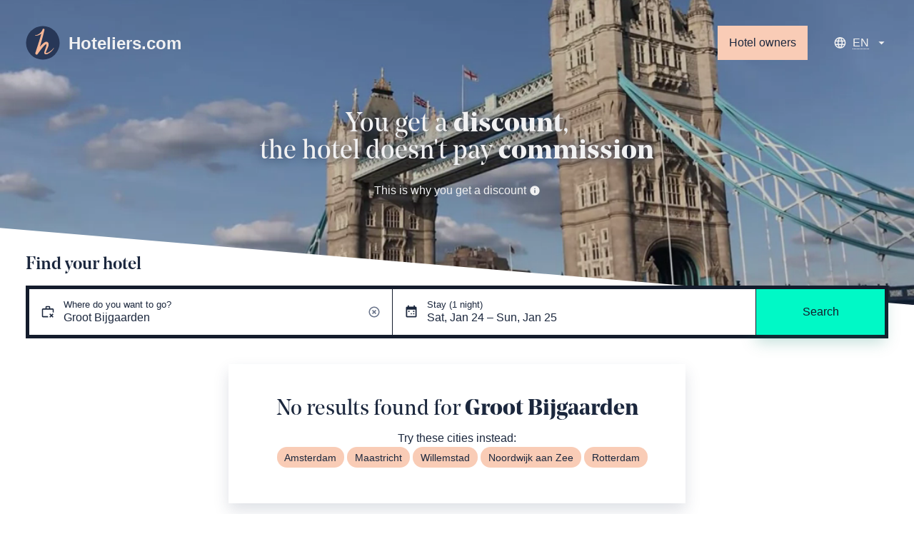

--- FILE ---
content_type: text/html; charset=utf-8
request_url: https://www.hoteliers.com/en/hotels/belgium/groot-bijgaarden
body_size: 45054
content:
<!doctype html>
<html data-n-head-ssr>
  <head >
    <title>Hotels in Groot Bijgaarden - Book at the hotel | Hoteliers.com</title><meta data-n-head="ssr" charset="utf-8"><meta data-n-head="ssr" property="og:site_name" content="Hoteliers.com"><meta data-n-head="ssr" property="og:type" content="website"><meta data-n-head="ssr" name="viewport" content="width=device-width, initial-scale=1"><meta data-n-head="ssr" name="theme-color" content="#273757"><meta data-n-head="ssr" data-hid="description" name="description" content="Check the prices and availability for hotels in Groot Bijgaarden and click through to the website of the hotel. You get a discount, the hotel doesn&#x27;t pay commission."><link data-n-head="ssr" rel="icon" type="image/x-icon" href="/favicon.ico"><link data-n-head="ssr" rel="icon" type="image/png" sizes="16x16" href="/apple-icon-16x16.png"><link data-n-head="ssr" rel="icon" type="image/png" sizes="32x32" href="/apple-icon-32x32.png"><link data-n-head="ssr" rel="icon" type="image/png" sizes="96x96" href="/apple-icon-96x96.png"><link data-n-head="ssr" rel="apple-touch-icon" sizes="57x57" href="/apple-icon-57x57.png"><link data-n-head="ssr" rel="apple-touch-icon" sizes="72x72" href="/apple-icon-72x72.png"><link data-n-head="ssr" rel="apple-touch-icon" sizes="76x76" href="/apple-icon-76x76.png"><link data-n-head="ssr" rel="apple-touch-icon" sizes="114x114" href="/apple-icon-114x114.png"><link data-n-head="ssr" rel="apple-touch-icon" sizes="120x120" href="/apple-icon-120x120.png"><link data-n-head="ssr" rel="apple-touch-icon" sizes="144x144" href="/apple-icon-144x144.png"><link data-n-head="ssr" rel="apple-touch-icon" sizes="152x152" href="/apple-icon-152x152.png"><link data-n-head="ssr" rel="apple-touch-icon" sizes="180x180" href="/apple-icon-180x180.png"><link data-n-head="ssr" rel="canonical" href="https://www.hoteliers.com/en/hotels/belgium/groot-bijgaarden"><link data-n-head="ssr" rel="alternate" href="https://www.hoteliers.com/en/hotels/belgium/groot-bijgaarden" hreflang="x-default"><link data-n-head="ssr" rel="alternate" href="https://www.hoteliers.com/en/hotels/belgium/groot-bijgaarden" hreflang="en"><link data-n-head="ssr" rel="alternate" href="https://www.hoteliers.com/nl/hotels/belgie/groot-bijgaarden" hreflang="nl"><link data-n-head="ssr" rel="alternate" href="https://www.hoteliers.com/de/hotels/belgien/groot-bijgaarden" hreflang="de"><link data-n-head="ssr" rel="alternate" href="https://www.hoteliers.com/es/hotels/belgica/groot-bijgaarden" hreflang="es"><link data-n-head="ssr" rel="alternate" href="https://www.hoteliers.com/fr/hotels/belgique/groot-bijgaarden" hreflang="fr"><link data-n-head="ssr" rel="alternate" href="https://www.hoteliers.com/it/hotels/belgio/groot-bijgaarden" hreflang="it"><script data-n-head="ssr" src="https://www.googletagmanager.com/gtag/js?id=UA-236832-11" defer></script><link rel="preload" href="/_nuxt/0909450.js" as="script"><link rel="preload" href="/_nuxt/e543226.js" as="script"><link rel="preload" href="/_nuxt/09ea926.js" as="script"><link rel="preload" href="/_nuxt/ae483fc.js" as="script"><link rel="preload" href="/_nuxt/813fa7e.js" as="script"><link rel="preload" href="/_nuxt/6cec6cf.js" as="script"><link rel="preload" href="/_nuxt/b1a4c4b.js" as="script"><style data-vue-ssr-id="251d87f7:0 7e56e4e3:0 f06e6b5a:0">/*! normalize.css v3.0.2 | MIT License | git.io/normalize */html{font-family:sans-serif;-ms-text-size-adjust:100%;-webkit-text-size-adjust:100%}body{margin:0}article,aside,details,figcaption,figure,footer,header,hgroup,main,menu,nav,section,summary{display:block}audio,canvas,progress,video{display:inline-block;vertical-align:baseline}audio:not([controls]){display:none;height:0}[hidden],template{display:none}a{background-color:rgba(0,0,0,0)}a:active,a:hover{outline:0}abbr[title]{border-bottom:1px dotted}b,strong{font-weight:700}dfn{font-style:italic}h1{font-size:2em;margin:.67em 0}mark{background:#ff0;color:#000}small{font-size:80%}sub,sup{font-size:75%;line-height:0;position:relative;vertical-align:baseline}sup{top:-.5em}sub{bottom:-.25em}img{border:0}svg:not(:root){overflow:hidden}figure{margin:0}hr{-webkit-box-sizing:content-box;box-sizing:content-box;height:0}pre{overflow:auto}code,kbd,pre,samp{font-family:monospace,monospace;font-size:1em}button,input,optgroup,select,textarea{color:inherit;font:inherit;margin:0}button{overflow:visible}button,select{text-transform:none}button,html input[type=button],input[type=reset],input[type=submit]{-webkit-appearance:button;cursor:pointer}button[disabled],html input[disabled]{cursor:default}button::-moz-focus-inner,input::-moz-focus-inner{border:0;padding:0}input{line-height:normal}input[type=checkbox],input[type=radio]{-webkit-box-sizing:border-box;box-sizing:border-box;padding:0}input[type=number]::-webkit-inner-spin-button,input[type=number]::-webkit-outer-spin-button{height:auto}input[type=search]{-webkit-appearance:textfield;-webkit-box-sizing:content-box;box-sizing:content-box}input[type=search]::-webkit-search-cancel-button,input[type=search]::-webkit-search-decoration{-webkit-appearance:none}fieldset{border:1px solid silver;margin:0 2px;padding:.35em .625em .75em}legend{border:0;padding:0}textarea{overflow:auto}optgroup{font-weight:700}table{border-collapse:collapse;border-spacing:0}td,th{padding:0}*,:after,:before{-webkit-box-sizing:border-box;-ms-box-sizing:border-box;-o-box-sizing:border-box;box-sizing:border-box}blockquote,caption,dd,dl,fieldset,form,h1,h2,h3,h4,h5,h6,hr,legend,ol,p,pre,table,td,th,ul{margin:0;padding:0}abbr[title],dfn[title]{cursor:help}ins,u{text-decoration:none}ins{border-bottom:1px solid}img{font-style:italic}hr{border-top:1px solid;border-bottom:0;opacity:.3}.drop-cap>p:first-child:first-letter{float:left;line-height:2.66rem;font-size:3rem;margin-right:2px}.first-line-em>p:first-child:first-line{font-weight:700}blockquote,q{quotes:"“" "”" "‘" "’"}blockquote:before,q:before{content:open-quote}blockquote:after,q:after{content:close-quote}.lh-solid{line-height:1}.lh-tight{line-height:1.25}.visuallyhidden{border:0;clip:rect(0 0 0 0);height:1px;margin:-1px;overflow:hidden;padding:0;position:absolute;white-space:nowrap;width:1px}.cf:after{content:"";display:table;clear:both}.col-1of1{width:100%}.col-1of2{width:50%}.col-1of3{width:33.3333333333%}.col-2of3{width:66.6666666667%}.col-1of4{width:25%}.col-2of4{width:50%}.col-3of4{width:75%}.col-1of5{width:20%}.col-2of5{width:40%}.col-3of5{width:60%}.col-4of5{width:80%}.col-1of6{width:16.6666666667%}.col-2of6{width:33.3333333333%}.col-3of6{width:50%}.col-4of6{width:66.6666666667%}.col-5of6{width:83.3333333333%}.col-1of7{width:14.2857142857%}.col-2of7{width:28.5714285714%}.col-3of7{width:42.8571428571%}.col-4of7{width:57.1428571429%}.col-5of7{width:71.4285714286%}.col-6of7{width:85.7142857143%}@media(max-width:calc(1280px - 1px)){.large-col-1of1{width:100%}.large-col-1of2{width:50%}.large-col-1of3{width:33.3333333333%}.large-col-2of3{width:66.6666666667%}.large-col-1of4{width:25%}.large-col-2of4{width:50%}.large-col-3of4{width:75%}.large-col-1of5{width:20%}.large-col-2of5{width:40%}.large-col-3of5{width:60%}.large-col-4of5{width:80%}.large-col-1of6{width:16.6666666667%}.large-col-2of6{width:33.3333333333%}.large-col-3of6{width:50%}.large-col-4of6{width:66.6666666667%}.large-col-5of6{width:83.3333333333%}.large-col-1of7{width:14.2857142857%}.large-col-2of7{width:28.5714285714%}.large-col-3of7{width:42.8571428571%}.large-col-4of7{width:57.1428571429%}.large-col-5of7{width:71.4285714286%}.large-col-6of7{width:85.7142857143%}}@media(max-width:calc(768px - 1px)){.medium-col-1of1{width:100%}.medium-col-1of2{width:50%}.medium-col-1of3{width:33.3333333333%}.medium-col-2of3{width:66.6666666667%}.medium-col-1of4{width:25%}.medium-col-2of4{width:50%}.medium-col-3of4{width:75%}.medium-col-1of5{width:20%}.medium-col-2of5{width:40%}.medium-col-3of5{width:60%}.medium-col-4of5{width:80%}.medium-col-1of6{width:16.6666666667%}.medium-col-2of6{width:33.3333333333%}.medium-col-3of6{width:50%}.medium-col-4of6{width:66.6666666667%}.medium-col-5of6{width:83.3333333333%}.medium-col-1of7{width:14.2857142857%}.medium-col-2of7{width:28.5714285714%}.medium-col-3of7{width:42.8571428571%}.medium-col-4of7{width:57.1428571429%}.medium-col-5of7{width:71.4285714286%}.medium-col-6of7{width:85.7142857143%}}@media(max-width:calc(768px - 1px)){.small-col-1of1{width:100%}.small-col-1of2{width:50%}.small-col-1of3{width:33.3333333333%}.small-col-2of3{width:66.6666666667%}.small-col-1of4{width:25%}.small-col-2of4{width:50%}.small-col-3of4{width:75%}.small-col-1of5{width:20%}.small-col-2of5{width:40%}.small-col-3of5{width:60%}.small-col-4of5{width:80%}.small-col-1of6{width:16.6666666667%}.small-col-2of6{width:33.3333333333%}.small-col-3of6{width:50%}.small-col-4of6{width:66.6666666667%}.small-col-5of6{width:83.3333333333%}.small-col-1of7{width:14.2857142857%}.small-col-2of7{width:28.5714285714%}.small-col-3of7{width:42.8571428571%}.small-col-4of7{width:57.1428571429%}.small-col-5of7{width:71.4285714286%}.small-col-6of7{width:85.7142857143%}}.h5,h5{font-size:.8rem}.h6,h6{font-size:.64rem}.h4,h4{font-size:1rem}.h3,h3{font-size:1.25rem}.h2,h2{font-size:1.5625rem}.h1,h1{font-size:1.953125rem}.deca{font-size:1.25rem}.hecto{font-size:1.5625rem}.kilo{font-size:1.953125rem}.mega{font-size:2.44140625rem}.giga{font-size:3.0517578125rem}.tera{font-size:3.8146972656rem}.deci{font-size:.8rem}.centi{font-size:.64rem}.milli{font-size:.512rem}.micro{font-size:.4096rem}.nano{font-size:.32768rem}.pico{font-size:.262144rem}.h-list-inline,.h-list-reset{list-style:none}.h-list-inline li{display:inline-block}.h-list-bullets{list-style:none;margin-left:1.25em}.h-list-bullets li{position:relative}.h-list-bullets li:before{content:"";position:absolute;top:calc(.5em - 2px);right:calc(100% + .65em - 2px);width:4px;height:4px;background-color:currentColor}.h-list-bullets--v-center li:before{top:calc(50% - 2px)}.h-circle{border-radius:50%}.h-contains-content-list ol,.h-contains-content-list ul{margin-bottom:36px;margin-left:36px}.h-contains-content-list ul{list-style:disc}.h-contains-content-list ol{list-style:decimal}.h-float-left{float:left}.h-float-right{float:right}.h-pos-static{position:static}.h-pos-absolute{position:absolute}.h-pos-relative{position:relative}.h-pos-fixed{position:fixed}.h-v-align-center{position:relative;top:50%;-webkit-transform:translateY(-50%);-ms-transform:translateY(-50%);transform:translateY(-50%)}.h-v-align-center-flex{display:-webkit-box;display:-ms-flexbox;display:flex;-webkit-box-orient:vertical;-webkit-box-direction:normal;-ms-flex-direction:column;flex-direction:column;-webkit-box-pack:center;-ms-flex-pack:center;justify-content:center}.h-soft{padding:36px}.h-soft-poles{padding-top:36px;padding-bottom:36px}.h-soft-sides{padding-right:36px;padding-left:36px}.h-soft-s{padding:.7rem}.h-soft-poles-s{padding-top:.7rem;padding-bottom:.7rem}.h-soft-sides-s{padding-right:.7rem;padding-left:.7rem}.h-text-left{text-align:left}.h-text-center{text-align:center}.h-text-right{text-align:right}.h-nowrap{white-space:nowrap}.h-block,.h-shown{display:block!important}.h-hidden{display:none!important}@media only screen and (max-width:calc(768px - 1px)){.h-show-small{display:block!important}}@media only screen and (max-width:calc(768px - 1px)){.h-hidden-small{display:none!important}}.h-push{margin:36px}.h-push-up{margin-top:36px}.h-push-right{margin-right:36px}.h-push-down{margin-bottom:36px}.h-push-left{margin-left:36px}.h-push-poles{margin-top:36px;margin-bottom:36px}.h-push-sides{margin-right:36px;margin-left:36px}.h-push-up-s{margin-top:.7rem}.h-push-right-s{margin-right:.7rem}.h-push-down-s{margin-bottom:.7rem}.h-push-left-s{margin-left:.7rem}.h-push-poles-s{margin-top:.7rem;margin-bottom:.7rem}.h-push-sides-s{margin-right:.7rem;margin-left:.7rem}.flush{margin:0}.flush--up{margin-top:0}.flush--right{margin-right:0}.flush--down{margin-bottom:0}.flush--left{margin-left:0}.flush--poles{margin-top:0;margin-bottom:0}.flush--sides{margin-right:0;margin-left:0}.h-border-radius{border-radius:0;overflow:hidden}@media only screen and (min-width:768px){.h-border-radius-large{border-radius:0;overflow:hidden}}.h-border-top{border-top:1px solid #d3d3d3}.h-border-right{border-right:1px solid #d3d3d3}.h-border-bottom{border-bottom:1px solid #d3d3d3}.h-border-left{border-left:1px solid #d3d3d3}@media only screen and (max-width:calc(768px - 1px)){.h-border-top-small{border-top:1px solid #d3d3d3}.h-border-right-small{border-right:1px solid #d3d3d3}.h-border-bottom-small{border-bottom:1px solid #d3d3d3}.h-border-left-small{border-left:1px solid #d3d3d3}}img{max-width:100%}.o-grid{-webkit-box-orient:horizontal;-ms-flex-direction:row;flex-direction:row}.o-grid,.o-grid .o-grid__cell--flex{display:-webkit-box;display:-ms-flexbox;display:flex;-webkit-box-direction:normal}.o-grid .o-grid__cell--flex{-webkit-box-orient:vertical;-ms-flex-direction:column;flex-direction:column;-webkit-box-align:stretch;-ms-flex-align:stretch;align-items:stretch}.o-grid--gutter>.o-grid__cell{padding-left:36px}.o-grid--equal-cells>.o-grid__cell{-webkit-box-flex:1;-ms-flex:1;flex:1}@media only screen and (max-width:calc(768px - 1px)){.o-grid--vertical-small{-webkit-box-orient:vertical;-webkit-box-direction:normal;-ms-flex-direction:column;flex-direction:column;margin-left:0}.o-grid--vertical-small>.o-grid__cell{padding-left:0;margin-bottom:36px}.o-grid--vertical-small>.o-grid__cell:last-child{margin-bottom:0}}@media only screen and (max-width:calc(768px - 1px)){.o-grid--horizontal-small{-webkit-box-orient:horizontal!important;-webkit-box-direction:normal!important;-ms-flex-direction:row!important;flex-direction:row!important}}.o-grid--wrap{-ms-flex-wrap:wrap;flex-wrap:wrap}.o-grid--flexible-column{-webkit-box-orient:vertical;-webkit-box-direction:normal;-ms-flex-direction:column;flex-direction:column;-webkit-box-pack:justify;-ms-flex-pack:justify;justify-content:space-between}.o-grid--align-center{-webkit-box-align:center;-ms-flex-align:center;align-items:center}.o-icon{position:relative}.o-icon--leading{padding-left:27px;white-space:nowrap}.o-icon--leading .o-icon__icon{left:0}.o-icon--trailing{padding-right:27px;white-space:nowrap}.o-icon--trailing .o-icon__icon{right:0}.o-icon--field{padding-left:0}.o-icon--field.o-icon--field-right .input-text,.o-icon--field.o-icon--field-right .select select,.o-icon--field.o-icon--field-right [type=text]{padding-right:36px}.o-icon--field.o-icon--field-left .input-text,.o-icon--field.o-icon--field-left .select select,.o-icon--field.o-icon--field-left [type=text]{padding-left:36px}.o-icon--loader{display:inline-block;height:2rem;width:2rem;vertical-align:middle}.o-icon--loader .o-icon__icon{top:0;height:2rem;width:2rem}.o-icon__icon{display:block;position:absolute;top:50%;-webkit-transform:translateY(-50%);-ms-transform:translateY(-50%);transform:translateY(-50%);height:1.2rem;width:1.2rem;overflow:hidden;background-repeat:no-repeat}.o-icon__icon--l{height:1.8rem;width:1.8rem}.o-icon__icon--xl{height:2.4rem;width:2.4rem}.o-nav{display:-webkit-box;display:-ms-flexbox;display:flex;margin-bottom:0;margin-left:0;-webkit-box-orient:horizontal;-ms-flex-flow:row wrap;flex-flow:row wrap;list-style:none}.o-nav,.o-nav--stacked{-webkit-box-direction:normal}.o-nav--stacked{-webkit-box-orient:vertical;-ms-flex-direction:column;flex-direction:column}.o-nav--stacked .o-nav__link{margin-right:0}.o-nav--center{-webkit-box-pack:center;-ms-flex-pack:center;justify-content:center}.o-nav--right{-webkit-box-pack:end;-ms-flex-pack:end;justify-content:flex-end}.o-nav--right .o-nav__link{margin-right:0;margin-left:.7rem}.o-nav__link{margin-right:.7rem;text-decoration:none;-webkit-transition:all .25s;-o-transition:all .25s;transition:all .25s}.o-nav__link--block{display:block;padding:.7rem}.o-ratio{width:100%}.o-ratio__size{position:relative;width:100%}.o-ratio__size--1-1,.o-ratio__size--square{padding-bottom:100%}.o-ratio__size--4-3{padding-bottom:75%}.o-ratio__size--16-9{padding-bottom:56.25%}.o-ratio__size--21-9{padding-bottom:42.8571428571%}.o-ratio__size--golden{padding-bottom:61.804697157%}.o-ratio__size--iso-a-landscape{padding-bottom:70.7113562438%}.o-ratio__size--iso-a-portrait{padding-bottom:141.42%}.o-ratio__content{position:absolute;top:0;right:0;bottom:0;left:0;overflow:hidden}.o-ratio__content--cirlce{border-radius:50%;background:#fff}.o-ratio__media{width:100%}@-webkit-keyframes splide-loading{0%{-webkit-transform:rotate(0);transform:rotate(0)}to{-webkit-transform:rotate(1turn);transform:rotate(1turn)}}@keyframes splide-loading{0%{-webkit-transform:rotate(0);transform:rotate(0)}to{-webkit-transform:rotate(1turn);transform:rotate(1turn)}}.splide__container{position:relative;-webkit-box-sizing:border-box;box-sizing:border-box}.splide__list{margin:0!important;padding:0!important;width:-webkit-max-content;width:-moz-max-content;width:max-content;will-change:transform}.splide.is-active .splide__list{display:-webkit-box;display:-ms-flexbox;display:flex}.splide__pagination{display:-webkit-inline-box;display:-ms-inline-flexbox;display:inline-flex;-webkit-box-align:center;-ms-flex-align:center;align-items:center;width:95%;-ms-flex-wrap:wrap;flex-wrap:wrap;-webkit-box-pack:center;-ms-flex-pack:center;justify-content:center;margin:0}.splide__pagination li{list-style-type:none;display:inline-block;line-height:1;margin:0}.splide{visibility:hidden}.splide,.splide__slide{position:relative;outline:none}.splide__slide{-webkit-box-sizing:border-box;box-sizing:border-box;list-style-type:none!important;margin:0;-ms-flex-negative:0;flex-shrink:0}.splide__slide img{vertical-align:bottom}.splide__slider{position:relative}.splide__spinner{position:absolute;top:0;left:0;right:0;bottom:0;margin:auto;display:inline-block;width:20px;height:20px;border-radius:50%;border:2px solid #999;border-left-color:rgba(0,0,0,0);-webkit-animation:splide-loading 1s linear infinite;animation:splide-loading 1s linear infinite}.splide__track{position:relative;z-index:0;overflow:hidden}.splide--draggable>.splide__track>.splide__list>.splide__slide{-webkit-user-select:none;-moz-user-select:none;-ms-user-select:none;user-select:none}.splide--fade>.splide__track>.splide__list{display:block}.splide--fade>.splide__track>.splide__list>.splide__slide{position:absolute;top:0;left:0;z-index:0;opacity:0}.splide--fade>.splide__track>.splide__list>.splide__slide.is-active{position:relative;z-index:1;opacity:1}.splide--rtl{direction:rtl}.splide--ttb>.splide__track>.splide__list{display:block}.splide--ttb>.splide__pagination{width:auto}.splide__arrow{position:absolute;z-index:1;top:50%;-webkit-transform:translateY(-50%);-ms-transform:translateY(-50%);transform:translateY(-50%);width:2em;height:2em;border-radius:50%;display:-webkit-box;display:-ms-flexbox;display:flex;-webkit-box-align:center;-ms-flex-align:center;align-items:center;-webkit-box-pack:center;-ms-flex-pack:center;justify-content:center;border:none;padding:0;opacity:.7;background:#ccc}.splide__arrow svg{width:1.2em;height:1.2em}.splide__arrow:hover{cursor:pointer;opacity:.9}.splide__arrow:focus{outline:none}.splide__arrow--prev{left:1em}.splide__arrow--prev svg{-webkit-transform:scaleX(-1);-ms-transform:scaleX(-1);transform:scaleX(-1)}.splide__arrow--next{right:1em}.splide__pagination{position:absolute;z-index:1;bottom:.5em;left:50%;-webkit-transform:translateX(-50%);-ms-transform:translateX(-50%);transform:translateX(-50%);padding:0}.splide__pagination__page{display:inline-block;width:8px;height:8px;background:#ccc;border-radius:50%;margin:3px;padding:0;-webkit-transition:-webkit-transform .2s linear;transition:-webkit-transform .2s linear;-o-transition:transform .2s linear;transition:transform .2s linear;transition:transform .2s linear,-webkit-transform .2s linear;border:none;opacity:.7}.splide__pagination__page.is-active{-webkit-transform:scale(1.4);-ms-transform:scale(1.4);transform:scale(1.4);background:#fff}.splide__pagination__page:hover{cursor:pointer;opacity:.9}.splide__pagination__page:focus{outline:none}.splide__progress__bar{width:0;height:3px;background:#ccc}.splide--nav>.splide__track>.splide__list>.splide__slide{border:3px solid rgba(0,0,0,0)}.splide--nav>.splide__track>.splide__list>.splide__slide.is-active{border-color:#000}.splide--nav>.splide__track>.splide__list>.splide__slide:focus{outline:none}.splide--rtl>.splide__arrows .splide__arrow--prev,.splide--rtl>.splide__track>.splide__arrows .splide__arrow--prev{right:1em;left:auto}.splide--rtl>.splide__arrows .splide__arrow--prev svg,.splide--rtl>.splide__track>.splide__arrows .splide__arrow--prev svg{-webkit-transform:scaleX(1);-ms-transform:scaleX(1);transform:scaleX(1)}.splide--rtl>.splide__arrows .splide__arrow--next,.splide--rtl>.splide__track>.splide__arrows .splide__arrow--next{left:1em;right:auto}.splide--rtl>.splide__arrows .splide__arrow--next svg,.splide--rtl>.splide__track>.splide__arrows .splide__arrow--next svg{-webkit-transform:scaleX(-1);-ms-transform:scaleX(-1);transform:scaleX(-1)}.splide--ttb>.splide__arrows .splide__arrow,.splide--ttb>.splide__track>.splide__arrows .splide__arrow{left:50%;-webkit-transform:translate(-50%);-ms-transform:translate(-50%);transform:translate(-50%)}.splide--ttb>.splide__arrows .splide__arrow--prev,.splide--ttb>.splide__track>.splide__arrows .splide__arrow--prev{top:1em}.splide--ttb>.splide__arrows .splide__arrow--prev svg,.splide--ttb>.splide__track>.splide__arrows .splide__arrow--prev svg{-webkit-transform:rotate(-90deg);-ms-transform:rotate(-90deg);transform:rotate(-90deg)}.splide--ttb>.splide__arrows .splide__arrow--next,.splide--ttb>.splide__track>.splide__arrows .splide__arrow--next{top:auto;bottom:1em}.splide--ttb>.splide__arrows .splide__arrow--next svg,.splide--ttb>.splide__track>.splide__arrows .splide__arrow--next svg{-webkit-transform:rotate(90deg);-ms-transform:rotate(90deg);transform:rotate(90deg)}.splide--ttb>.splide__pagination{display:-webkit-box;display:-ms-flexbox;display:flex;-webkit-box-orient:vertical;-webkit-box-direction:normal;-ms-flex-direction:column;flex-direction:column;bottom:50%;left:auto;right:.5em;-webkit-transform:translateY(50%);-ms-transform:translateY(50%);transform:translateY(50%)}.splide__arrow[disabled]{display:none}.o-accordion{border:1px solid}.o-accordion__item{padding:1.5rem}.o-accordion__item svg{-webkit-transition:all .3s ease-in-out;-o-transition:all .3s ease-in-out;transition:all .3s ease-in-out}.o-accordion__item .o-accordion__trigger *{pointer-events:none}.o-accordion__item--active{background-color:#fff}.o-accordion__item--active .o-accordion__content{max-height:200vh;opacity:1;-webkit-transition:all .1s ease-in-out;-o-transition:all .1s ease-in-out;transition:all .1s ease-in-out;padding-top:1.5rem}.o-accordion__item--active svg{-webkit-transform:rotate(180deg);-ms-transform:rotate(180deg);transform:rotate(180deg)}.o-accordion__item+.o-accordion__item{border-top:1px solid}.o-accordion__heading{margin-bottom:0;font-family:inherit}.o-accordion__trigger{background:rgba(0,0,0,0);width:100%;border:0;text-align:left}.o-accordion__trigger .o-accordion__icon{fill:currentColor}.o-accordion__content{overflow:hidden;max-height:0;margin-left:1.5rem;-webkit-transition:all .3s ease-in-out;-o-transition:all .3s ease-in-out;transition:all .3s ease-in-out;opacity:0;height:auto;padding-top:0}.o-accordion__content ol,.o-accordion__content ul{list-style-position:inside}.o-button{display:inline-block;text-decoration:none;line-height:1;word-wrap:none;background:#273757;background:var(--buttonBackground);color:#fff;color:var(--buttonColor);padding:1em;padding:var(--buttonPadding);border:0;-webkit-transition:all .2s ease;-o-transition:all .2s ease;transition:all .2s ease;text-align:center}.o-button:active{-webkit-transform:scale(.98);-ms-transform:scale(.98);transform:scale(.98)}@media screen and (max-height:870px){.o-button--why{padding:.5em;padding:calc(var(--buttonPadding)/2)}}.o-button--naked{color:inherit;background:none}.o-button--naked:hover{text-decoration:underline}.o-pill{display:inline-block;padding:.25em;line-height:1}.o-pill--discount{background:#40fbd4;color:#1b273d}.o-container{max-width:1400px;max-width:var(--pageWidth);margin-left:auto;margin-right:auto;padding:36px;padding:var(--spacing);position:relative}@media only screen and (max-width:calc(768px - 1px)){.o-container{--spacing:12px}}.o-container--small{max-width:50em}@media only screen and (max-width:calc(768px - 1px)){.o-container--mobile{width:calc(100% - 36px);width:calc(100% - var(--spacing));margin-top:36px;margin-top:var(--spacing)}}@media only screen and (max-width:calc($bb-bp__medium - 1px)){.m-hero+.o-container{--spacing:0 12px 12px}}@-webkit-keyframes loader-spin{to{-webkit-transform:rotate(1turn);transform:rotate(1turn)}}@keyframes loader-spin{to{-webkit-transform:rotate(1turn);transform:rotate(1turn)}}.o-loader{-webkit-animation:loader-spin 1s ease-in-out infinite;animation:loader-spin 1s ease-in-out infinite}:root{--rule-height:12px}.o-skeleton-loading{width:100%;height:100%}.o-skeleton-loading__group{width:100%}.o-skeleton-loading__group--heading{margin-bottom:36px;margin-bottom:calc(var(--rule-height)*3)}.o-skeleton-loading__group--paragraph{margin-bottom:24px;margin-bottom:calc(var(--rule-height)*2)}.o-skeleton-loading__title{height:36px;height:calc(var(--rule-height)*3);width:35%;min-width:250px;max-width:400px;margin-bottom:10px}.o-skeleton-loading__sub-title{height:24px;height:calc(var(--rule-height)*2);width:25%;min-width:175px;max-width:400px;margin-bottom:12px;margin-bottom:var(--rule-height)}.o-skeleton-loading__line{height:12px;height:var(--rule-height);width:100%;margin-bottom:12px;margin-bottom:var(--rule-height)}.o-skeleton-loading__line:last-child{width:75%;margin-bottom:0}.o-skeleton-loading__item{position:relative;background:#f1f1f2;overflow:hidden;border-radius:3px}.o-skeleton-loading__item:after{content:"";top:0;right:0;bottom:0;left:0;position:absolute;-webkit-animation-duration:1s;animation-duration:1s;-webkit-animation-fill-mode:forwards;animation-fill-mode:forwards;-webkit-animation-iteration-count:infinite;animation-iteration-count:infinite;-webkit-animation-name:a-skeleton-loading;animation-name:a-skeleton-loading;-webkit-animation-timing-function:linear;animation-timing-function:linear;background:#f1f1f2;background-image:-o-linear-gradient(320deg,#f1f1f2 0,#f1f1f2 30%,rgba(200,203,209,.1) 50%,#f1f1f2 70%,#f1f1f2 100%);background-image:linear-gradient(130deg,#f1f1f2,#f1f1f2 30%,rgba(200,203,209,.1) 50%,#f1f1f2 70%,#f1f1f2);background-repeat:no-repeat}.o-skeleton-loading__block{margin-bottom:12px;margin-bottom:var(--rule-height)}.o-skeleton-loading__block--4-3{padding-bottom:75%}.o-skeleton-loading__block--full-full{width:100%;height:100%}.o-skeleton-loading__block--large-full{width:100%;height:80vh}.o-skeleton-loading__block--small-small{width:120px;height:120px}@-webkit-keyframes a-skeleton-loading{0%{left:-100%;right:100%}to{left:100%;right:-100%}}@keyframes a-skeleton-loading{0%{left:-100%;right:100%}to{left:100%;right:-100%}}.o-sticky{--position:unset;--width:unset;--top:unset;--spacerHeight:unset;position:relative}@media only screen and (min-width:768px){.o-sticky__target{position:var(--position);top:var(--top);width:var(--width);z-index:10}.o-sticky__spacer{height:var(--spacerHeight)}}.svg-icon{display:-webkit-inline-box;display:-ms-inline-flexbox;display:inline-flex;-ms-flex-item-align:center;align-self:center}.svg-icon img,.svg-icon svg{height:1em;width:1em;fill:currentColor}.svg-icon.baseline svg,.svg-icon img{top:.125em;position:relative}.m-autocomplete{--autocompleteSelectedBG:#273757;--autocompleteSelectedFG:#fff;z-index:1000;-webkit-box-shadow:0 0 0 rgba(0,0,0,0)!important;box-shadow:0 0 0 rgba(0,0,0,0)!important;position:relative}.m-autocomplete__dropdown{background:#fff;z-index:200;max-height:50vh;overflow:auto}.m-autocomplete__dropdown:not(.m-autocomplete__dropdown--open){display:none}@media screen and (min-width:768px){.m-autocomplete__dropdown--bottom{position:relative;border-top:1px solid #e4e6e8;margin-top:-1px;-webkit-box-shadow:0 10px 20px rgba(39,55,87,.15);box-shadow:0 10px 20px rgba(39,55,87,.15);-webkit-box-shadow:var(--boxShadow);box-shadow:var(--boxShadow)}.m-autocomplete__dropdown--top{position:absolute;bottom:calc(100% - 1px);width:100%;border-bottom:1px solid #e4e6e8}}.m-autocomplete__no-results{border-bottom:1px solid #e4e6e8}.m-autocomplete__loading,.m-autocomplete__no-results{padding:36px 1rem;text-align:center}.m-autocomplete__list{list-style:none;margin:0}.m-autocomplete__heading{font-size:80%;padding:.7rem 1rem .5rem;text-transform:uppercase;letter-spacing:.1em}.m-autocomplete__result{--resultBackground:#fff;--resultColor:#111;background:var(--resultBackground);color:var(--resultColor);padding:.7rem 1rem;cursor:pointer}.m-autocomplete__result:hover{--resultBackground:#f1f1f2}.m-autocomplete__result.active,.m-autocomplete__result[aria-selected=true]{--resultBackground:#273757;--resultColor:#fff}.m-autocomplete__result-country{font-size:90%}.m-autocomplete__button{--angleHeight:1.25rem;--backgroundColor:#f1f1f2;display:block;padding:15vmin 1rem 1rem;padding:var(--angleHeight) 1rem 1rem;cursor:pointer}@media screen and (max-width:calc(768px - 1px)){.m-booker-title{margin:1rem}}.m-booker-wrapper{position:sticky;top:-4.5rem;z-index:9000}@media screen and (max-width:calc(768px - 1px)){.m-booker-wrapper{--spacing:0;position:fixed;z-index:9000;top:auto;bottom:0;left:0;right:0;padding-top:4rem;max-height:100%;overflow:auto;-webkit-transform:translateY(calc(100% - 4rem));-ms-transform:translateY(calc(100% - 4rem));transform:translateY(calc(100% - 4rem));-webkit-transition:-webkit-transform .25s ease;transition:-webkit-transform .25s ease;-o-transition:transform .25s ease;transition:transform .25s ease;transition:transform .25s ease,-webkit-transform .25s ease}.m-booker-wrapper:after{content:"";display:block;position:absolute;z-index:-1;width:100%;bottom:0;height:calc(100% - 4rem);background:#fff;-webkit-box-shadow:0 10px 20px rgba(39,55,87,.15);box-shadow:0 10px 20px rgba(39,55,87,.15);-webkit-box-shadow:var(--boxShadow);box-shadow:var(--boxShadow);-webkit-transition:height .5s ease;-o-transition:height .5s ease;transition:height .5s ease}.m-booker-wrapper.m-booker-wrapper--visible{-webkit-transform:translateY(0);-ms-transform:translateY(0);transform:translateY(0)}.m-booker-wrapper.m-booker-wrapper--visible:after{height:calc(100% - 2rem)}}.m-booker-toggle{position:absolute;top:.75rem;left:50%;-webkit-transform:translateX(-50%);-ms-transform:translateX(-50%);transform:translateX(-50%);z-index:8000;text-align:center;-webkit-transition:bottom .25s;-o-transition:bottom .25s;transition:bottom .25s;-webkit-transition-delay:.25s;-o-transition-delay:.25s;transition-delay:.25s;padding:.75rem;text-transform:uppercase;letter-spacing:.1em;line-height:1rem;background:rgba(20,28,44,.8);color:#fff;border-radius:5rem}@media screen and (min-width:768px){.m-booker-toggle{display:none}}.m-booker{display:grid;position:sticky;top:0;--buttonBackground:#00f9c6;--buttonColor:#141c2c}@media screen and (min-width:768px){.m-booker{grid-template-columns:repeat(2,1fr) 15%;border:5px solid #141c2c}}.m-booker__item{position:relative}@media screen and (min-width:768px){.m-booker__item{height:4rem;border-right:1px solid #141c2c}}.m-booker__item ::-webkit-input-placeholder{color:#687389;color:var(--textColorDeemphasized)}.m-booker__item ::-moz-placeholder{color:#687389;color:var(--textColorDeemphasized)}.m-booker__item :-ms-input-placeholder{color:#687389;color:var(--textColorDeemphasized)}.m-booker__item ::-ms-input-placeholder{color:#687389;color:var(--textColorDeemphasized)}.m-booker__item ::placeholder{color:#687389;color:var(--textColorDeemphasized)}@media screen and (max-width:calc(768px - 1px)){.m-booker__item--hidden-small{display:none}}@media screen and (max-width:768px){.m-booker__item--destination{border:5px solid #141c2c}}.m-booker__icon{height:1.25rem;width:1.25rem;position:absolute;left:1rem;top:.5rem}@media screen and (min-width:768px){.m-booker__icon{top:50%;-webkit-transform:translateY(-50%);-ms-transform:translateY(-50%);transform:translateY(-50%);pointer-events:none;z-index:10}}.m-booker__label{position:absolute;top:.75rem;left:2.5rem;font-size:80%;height:1rem;line-height:1rem;-webkit-transition:all .125s ease-out;-o-transition:all .125s ease-out;transition:all .125s ease-out;opacity:1}@media screen and (min-width:768px){.m-booker__label{height:1.25rem;line-height:1.25rem;pointer-events:none;left:3rem;z-index:10}}@media screen and (min-width:768px){.m-booker__label--allhotels{-webkit-transform:translateY(-.5rem);-ms-transform:translateY(-.5rem);transform:translateY(-.5rem);opacity:0}}@media screen and (min-width:768px){.m-booker__label--center{top:1.5rem}}.m-booker__input,.m-booker__input-static{display:block;height:4rem;width:100%;-webkit-appearance:none;-moz-appearance:none;appearance:none;border:0 rgba(0,0,0,0);padding:2rem 1rem 1rem;-webkit-transition:padding .125s ease-out;-o-transition:padding .125s ease-out;transition:padding .125s ease-out;white-space:nowrap}@media screen and (min-width:768px){.m-booker__input,.m-booker__input-static{padding:2rem 0 1rem 3rem}}@media screen and (min-width:768px){.m-booker__input--allhotels{padding:1.5rem 0 1.5rem 3rem}}.m-booker__input-clear{color:#687389;color:var(--textColorDeemphasized);position:absolute;right:1rem;top:2rem;background:#fff}@media screen and (min-width:768px){.m-booker__input-clear{top:50%;-webkit-transform:translateY(-50%);-ms-transform:translateY(-50%);transform:translateY(-50%)}}.m-booker__input-country{display:inline-block;font-size:90%;opacity:.5;margin-left:.25em}.m-booker__input.hidden{height:0}.m-booker__button{--boxShadow:0 10px 20px rgba(0,125,99,0.25);height:4rem;display:-webkit-box;display:-ms-flexbox;display:flex;-webkit-box-align:center;-ms-flex-align:center;align-items:center;-webkit-box-pack:center;-ms-flex-pack:center;justify-content:center}.m-booker__button,.m-calendar{-webkit-box-shadow:0 10px 20px rgba(39,55,87,.15);box-shadow:0 10px 20px rgba(39,55,87,.15);-webkit-box-shadow:var(--boxShadow);box-shadow:var(--boxShadow)}.m-calendar{background:#fff;--slide-translate:22px!important;--slide-duration:0.15s!important;--slide-timing:ease!important;--header-padding:12px!important;--title-padding:0 8px!important;--arrow-font-size:26px!important;--nav-container-width:170px!important;--day-min-height:28px!important;--day-content-margin:1.6px auto!important;--day-content-transition-time:0.13s ease-in!important;--dot-diameter:5px!important;--dot-border-radius:0!important;--dot-spacing:3px!important;--bar-height:3px!important;--bars-width:75%!important;--day-content-bg-color-hover:rgba(#0035FA,.5)!important;--day-content-color-hover:#fff!important;--day-content-bg-color-focus:rgba(#0035FA,.5)!important;--day-content-color-focus:#fff!important;--day-content-dark-bg-color-hover:purple!important;--day-content-dark-bg-color-focus:#36fc36!important;--day-content-width:32px!important;--day-content-height:32px!important;--highlight-height:32px!important;--highlight-width:32px!important;--weeks-padding:0!important;--weekday-padding:2px!important;--arrows-padding:0 4px!important}@media only screen and (max-width:calc(768px - 1px)){.m-calendar{--boxShadow:0 0 0 rgba(0,0,0,0)}}@media only screen and (min-width:768px){.m-calendar{--day-content-width:48px!important;--day-content-height:48px!important;--highlight-height:48px!important;--highlight-width:48px!important;--weeks-padding:8px!important;--arrows-padding:8px!important}}.m-calendar__title{font-weight:600}.m-calendar__cell{font-weight:400!important;border-radius:50%}.m-calendar__cell--inactive{color:#c8cbd1}.m-calendar__popup{background:#1b273d;color:#fff;font-size:.8rem;padding:.15rem .5rem .25rem;line-height:1}.m-calendar__highlight{background:#e4e6e8}.m-calendar__highlight-ends{background:#1b273d}.m-calendar__highlight-ends--active{background:#fff;border:2px solid #d6d9dd;color:#1b273d}.m-calendar__weekdays{color:#b7bcc4;font-weight:600;font-size:90%}.m-chips{list-style:none;font-size:90%}.m-chip{display:inline-block}.m-chip__link{display:block;text-decoration:none;padding:.5em .75em;margin:.15em;border-radius:2em;color:#1b273d;background:#f9ccb6;line-height:1}.m-directory+.m-directory{margin-top:2em}.m-directory__list{list-style:none;display:grid;grid-gap:.5em;margin:0;grid-template-columns:repeat(3,1fr)}@media only screen and (min-width:640px){.m-directory__list{grid-template-columns:repeat(5,1fr)}}.m-directory__link{color:#687389;color:var(--textColorDeemphasized);text-decoration:none;cursor:default}.m-directory__link[href]{text-decoration:underline;cursor:pointer}.m-empty-state{max-width:40em;background:#fff;-webkit-box-shadow:0 10px 20px rgba(39,55,87,.15);box-shadow:0 10px 20px rgba(39,55,87,.15);-webkit-box-shadow:var(--boxShadow);box-shadow:var(--boxShadow);padding:3em;margin:auto;text-align:center}.m-faq__q{font-weight:600;margin-bottom:.5em}.m-faq__a{margin-bottom:1.5em}.m-faq__a a,.m-faq__a a:hover,.m-faq__a a:visited{color:currentColor}.m-footer{background:#fff;background:var(--backgroundColor);color:#1b273d;color:var(--textColor);position:sticky;z-index:9999}.m-header{text-align:left;--buttonBackground:#f9ccb6;--buttonColor:#1b273d}.m-hero{--buttonBackground:#273757;--buttonColor:#fff;position:relative;padding-bottom:15vmin;padding-bottom:var(--angleHeight);color:#1b273d;color:var(--textColor);text-align:center;--fontSize:.85rem;font-size:16px;font-size:var(--fontSize);margin-bottom:-15vmin;margin-bottom:calc(var(--angleHeight)*-1);pointer-events:none}.m-hero *{pointer-events:all}@media only screen and (min-width:768px){.m-hero{--fontSize:1rem}}.m-hero h1{--fontSize:7.5vw;font-weight:400;font-size:16px;font-size:var(--fontSize);line-height:1;line-height:var(--titleLineheight);text-shadow:0 0 15px #fff;text-shadow:0 0 15px var(--backgroundColor)}@media only screen and (min-width:768px){.m-hero h1{--fontSize:3vw}}.m-hero h1 em{font-weight:600;font-style:normal}.m-hero abbr{text-decoration:none}.m-hero__illustration{width:250px;mix-blend-mode:darken}@media only screen and (max-width:calc(768px - 1px)){.m-hero__illustration{display:none}}.m-hero__video{position:absolute;z-index:-2;top:0;left:0;width:100%;height:100%;-o-object-fit:cover;object-fit:cover;-o-object-position:center center;object-position:center center;-webkit-clip-path:polygon(0 0,100% 0,100% 100%,0 calc(100% - 15vmin));clip-path:polygon(0 0,100% 0,100% 100%,0 calc(100% - 15vmin));-webkit-clip-path:polygon(0 0,100% 0,100% 100%,0 calc(100% - var(--angleHeight)));clip-path:polygon(0 0,100% 0,100% 100%,0 calc(100% - var(--angleHeight)))}.m-logo{text-decoration:none;color:inherit;display:-webkit-box;display:-ms-flexbox;display:flex;-webkit-box-align:center;-ms-flex-align:center;align-items:center}.m-logo__media{height:2rem}@media only screen and (min-width:768px){.m-logo__media{height:3rem}}.m-logo__text{font-size:0;font-weight:600;margin-left:.5em}@media only screen and (min-width:30em){.m-logo__text{font-size:1rem}}@media only screen and (min-width:768px){.m-logo__text{font-size:1.5rem}}.m-listing-grid{display:grid;grid-gap:9px;grid-gap:calc(var(--spacing)/4);padding:12px;padding:calc(var(--spacing)/3)}@media screen and (min-width:768px){.m-listing-grid{grid-template-columns:repeat(2,1fr);max-width:1400px;max-width:var(--pageWidth);margin-left:auto;margin-right:auto;padding:0 36px;padding:0 var(--spacing)}}@media screen and (min-width:1280px){.m-listing-grid{grid-gap:18px;grid-gap:calc(var(--spacing)/2);grid-template-columns:repeat(3,1fr)}}.m-listing-grid__button{display:block;margin-top:72px;margin-top:calc(var(--spacing)*2);margin-left:auto;margin-right:auto;min-width:15em}.m-listing{--boxShadow:0 5px 10px rgba(27,39,61,0.2);--outerSpacing:24px;--innerSpacing:1rem;--avatarMinWidth:80px;display:-webkit-box;display:-ms-flexbox;display:flex;-webkit-box-orient:vertical;-webkit-box-direction:normal;-ms-flex-direction:column;flex-direction:column;overflow:hidden;background:#fff;background:var(--backgroundColor);color:#687389;color:var(--textColorDeemphasized);-webkit-box-shadow:0 10px 20px rgba(39,55,87,.15);box-shadow:0 10px 20px rgba(39,55,87,.15);-webkit-box-shadow:var(--boxShadow);box-shadow:var(--boxShadow)}.m-listing--highlight{--boxShadow:0 15px 25px rgba(27,39,61,0.3);border:2px solid #273757}.m-listing--highlight .m-listing__body{position:relative}.m-listing--highlight .splide__pagination{bottom:1.5rem!important}.m-listing__tag{display:block;font-size:.89em;background:#f9ccb6;color:#1b273d;border-radius:30px;position:absolute;top:0;-webkit-transform:translateY(-50%);-ms-transform:translateY(-50%);transform:translateY(-50%);padding:.5em .75em;left:calc(var(--outerSpacing) - .75em)}.m-listing__image-wrapper{overflow:hidden;background:#f1f1f2}.m-listing__image{-webkit-box-flex:0;-ms-flex:0 0 auto;flex:0 0 auto;display:block;width:100%;height:250px;-o-object-fit:cover;object-fit:cover;-webkit-transition:-webkit-transform .25s ease-in-out;transition:-webkit-transform .25s ease-in-out;-o-transition:transform .25s ease-in-out;transition:transform .25s ease-in-out;transition:transform .25s ease-in-out,-webkit-transform .25s ease-in-out}.m-listing:hover .m-listing__image{-webkit-transform:scale(1.05);-ms-transform:scale(1.05);transform:scale(1.05)}.m-listing__image-spacer{display:block;width:100%;padding-top:75%}.m-listing__header{padding:var(--innerSpacing) var(--outerSpacing);-webkit-box-flex:0;-ms-flex:0 1 auto;flex:0 1 auto}.m-listing__header--highlighted{position:relative;padding-top:28px}.m-listing__title{font-size:1rem;font-weight:600;line-height:1;line-height:var(--titleLineheight);margin-bottom:.125rem;color:#1b273d;color:var(--textColor)}.m-listing__price{padding:calc(var(--innerSpacing)*0.5) var(--outerSpacing);background-color:rgba(241,241,242,.75);display:-webkit-box;display:-ms-flexbox;display:flex;-webkit-box-pack:justify;-ms-flex-pack:justify;justify-content:space-between;-webkit-box-align:baseline;-ms-flex-align:baseline;align-items:baseline}.m-listing__price-amount{color:#1b273d;color:var(--textColor);font-weight:600}.m-listing__body{padding:var(--innerSpacing) var(--outerSpacing);-webkit-box-flex:1;-ms-flex:1 1 auto;flex:1 1 auto}.m-listing__info{display:inline-block;padding-left:1rem!important;margin-right:.5rem;line-height:1.3;line-height:var(--textLineheight)}.m-listing__info .o-icon__icon{margin-left:-4px}.m-listing__review{font-size:90%}.m-listing__footer{border-top:1px solid #e4e6e8;padding:var(--innerSpacing) var(--outerSpacing);position:relative;-webkit-box-flex:0;-ms-flex:0 1 auto;flex:0 1 auto}.m-listing__quote-header{margin-bottom:.5rem}.m-listing__avatar{display:inline-block;width:32px;height:32px;border-radius:50%;vertical-align:middle;margin-right:.75rem}.m-listing__hotelier{font-weight:600;margin-right:.25rem}.m-listing__quote{hanging-punctuation:first}.m-listing__link-wrapper{text-decoration:none;-webkit-box-flex:1;-ms-flex:1 1 auto;flex:1 1 auto;display:-webkit-box;display:-ms-flexbox;display:flex;-webkit-box-orient:vertical;-webkit-box-direction:normal;-ms-flex-direction:column;flex-direction:column;color:currentColor}.m-listing__link-container{line-height:1}.m-listing__link{--iconSize:20px;display:inline;font-size:80%;color:currentColor;position:relative;overflow:hidden;padding-right:var(--iconSize);height:1.5em;line-height:1.5;max-width:100%;text-transform:uppercase;letter-spacing:.1em;text-decoration-thickness:.1em;text-underline-offset:3px;-webkit-text-decoration-color:#00f9c6;text-decoration-color:#00f9c6}.m-listing__link:hover .m-listing__link-icon{right:-3px}.m-listing__link-icon{position:absolute;right:0;top:50%;-webkit-transform:translateY(-50%);-ms-transform:translateY(-50%);transform:translateY(-50%);background:-webkit-gradient(linear,left top,right top,from(hsla(0,0%,100%,0)),color-stop(25%,#fff));background:-o-linear-gradient(left,hsla(0,0%,100%,0),#fff 25%);background:linear-gradient(90deg,hsla(0,0%,100%,0),#fff 25%);-webkit-transition:all .5s ease;-o-transition:all .5s ease;transition:all .5s ease;height:var(--iconSize);width:var(--iconSize)}.m-paginator{text-align:center}.m-paginator__link{display:-webkit-inline-box;display:-ms-inline-flexbox;display:inline-flex;-webkit-box-orient:vertical;-webkit-box-direction:normal;-ms-flex-direction:column;flex-direction:column;-webkit-box-pack:center;-ms-flex-pack:center;justify-content:center;width:3em;height:3em;cursor:pointer;background:#fff;background:var(--backgroundColor)}.m-paginator__link.active{background:#1b273d;background:var(--textColor);color:#fff;color:var(--backgroundColor)}.m-paginator__link:hover{-webkit-filter:brightness(95%);filter:brightness(95%)}.m-inline-icon{display:-webkit-inline-box;display:-ms-inline-flexbox;display:inline-flex;-ms-flex-item-align:center;align-self:center}.m-inline-icon img,.m-inline-icon svg{height:1em;width:1em;fill:currentColor}.m-inline-icon.baseline svg,.m-inline-icon img{top:.125em;position:relative}.m-section{background:#fff;background:var(--backgroundColor)}.m-section,.m-section strong{color:#1b273d;color:var(--textColor)}@media only screen and (min-width:768px){.m-section{display:-webkit-box;display:-ms-flexbox;display:flex;-webkit-box-pack:stretch;-ms-flex-pack:stretch;justify-content:stretch}}.m-section__image-wrapper{position:relative;z-index:0;-webkit-clip-path:polygon(0 0,100% 0,100% 100%,0 calc(100% - 15vmin));clip-path:polygon(0 0,100% 0,100% 100%,0 calc(100% - 15vmin));-webkit-clip-path:polygon(0 0,100% 0,100% 100%,0 calc(100% - var(--angleHeight)));clip-path:polygon(0 0,100% 0,100% 100%,0 calc(100% - var(--angleHeight)))}@media only screen and (max-width:768px){.m-section__image-wrapper{height:250px}}@media only screen and (min-width:768px){.m-section__image-wrapper{height:unset;-webkit-box-flex:1;-ms-flex:1 1 auto;flex:1 1 auto;-webkit-clip-path:polygon(0 0,100% 0,calc(100% - 15vmin) 100%,0 100%);clip-path:polygon(0 0,100% 0,calc(100% - 15vmin) 100%,0 100%);-webkit-clip-path:polygon(0 0,100% 0,calc(100% - var(--angleHeight)) 100%,0 100%);clip-path:polygon(0 0,100% 0,calc(100% - var(--angleHeight)) 100%,0 100%)}}.m-section__image{display:block;-o-object-fit:cover;object-fit:cover;width:100%;height:100%}.m-section__body{font-size:90%;color:#687389;color:var(--textColorDeemphasized);padding:18px 36px 36px;padding:calc(var(--spacing)/2) var(--spacing) var(--spacing)}@media only screen and (min-width:768px){.m-section__body{padding:72px;padding:calc(var(--spacing)*2);-webkit-box-flex:1;-ms-flex:1 1 auto;flex:1 1 auto;-ms-flex-item-align:center;align-self:center}}.m-section__header,.m-section__intro{color:#1b273d;color:var(--textColor)}.m-section__header{line-height:1;font-weight:600;margin-bottom:18px;margin-bottom:calc(var(--spacing)/2)}.m-section__intro{font-size:1rem}.m-section__icon{fill:#1b273d;fill:var(--textColor);margin-top:18px;margin-top:calc(var(--spacing)/2)}.m-tooltip-reference{cursor:default}.m-tooltip-reference-icon{vertical-align:top;height:20px}.m-tooltip{white-space:normal;background:#1b273d;color:#fff;text-align:left;max-width:100%;min-width:15em;padding:.75rem;z-index:9999;font-size:90%;line-height:1;display:none}.m-tooltip[data-show]{display:block}.m-tooltip__arrow{height:10px;width:10px}.m-tooltip__arrow:before{position:absolute;content:"";height:10px;width:10px;background:#1b273d;-webkit-transform:rotate(45deg);-ms-transform:rotate(45deg);transform:rotate(45deg);z-index:-1}.m-tooltip[data-popper-placement^=top]>.m-tooltip__arrow{bottom:-5px}.m-tooltip[data-popper-placement^=bottom]>.m-tooltip__arrow{top:-5px}.m-tooltip[data-popper-placement^=left]>.m-tooltip__arrow{right:-5px}.m-tooltip[data-popper-placement^=right]>.m-tooltip__arrow{left:-5px}.surcharges-tooltip{margin-top:1em}.surcharges-tooltip .surcharges-tooltip__heading{display:block;text-decoration:underline}.surcharges-tooltip .surcharges-tooltip__item{display:block}@media only screen and (min-width:768px){.o-grid--divided .o-grid__cell:not(:last-child){border-right:1px solid #687389;border-right:1px solid var(--textColorDeemphasized);padding-right:36px;padding-right:var(--spacing)}.o-grid--divided .o-grid__cell:last-child{padding-left:36px;padding-left:var(--spacing)}}@media only screen and (max-width:768px){.o-grid--divided{-webkit-box-orient:vertical;-webkit-box-direction:normal;-ms-flex-direction:column;flex-direction:column}}.o-grid--right{-webkit-box-pack:end;-ms-flex-pack:end;justify-content:flex-end}.o-grid--gutter{margin-left:-36px;margin-left:calc(0px - var(--spacing))}.o-grid--gutter .o-grid__cell{padding-left:36px;padding-left:var(--spacing)}.o-grid--gutter-half{margin-left:-18px;margin-left:calc(0px - var(--spacing)/2)}.o-grid--gutter-half .o-grid__cell{padding-left:18px;padding-left:calc(var(--spacing)/2)}@media only screen and (max-width:768px){.o-grid--gutter--small{--spacing:10px}}@media only screen and (max-width:768px){.o-grid--pay-off img{width:60%}}.o-grid--center{-webkit-box-align:center;-ms-flex-align:center;align-items:center}.o-nav--main{line-height:1;color:currentColor}.o-nav--sub{position:absolute;background:#fff;color:#1b273d;padding:9px;padding:calc(var(--spacing)/4);-webkit-transition:visibility 0s,opacity .3s;-o-transition:visibility 0s,opacity .3s;transition:visibility 0s,opacity .3s;opacity:0;visibility:hidden}@media only screen and (max-width:calc(768px - 1px)){.o-nav--sub{padding-top:.5rem;padding-bottom:.5rem;font-size:120%}}.o-nav--sub .o-nav__link{padding:.75rem;position:relative}.o-nav--sub .o-nav__link abbr[title]{border-bottom:unset;text-decoration:unset;cursor:unset}.o-nav--footer{text-transform:uppercase;letter-spacing:.1em;color:#687389;color:var(--textColorDeemphasized);font-size:90%}@media only screen and (max-width:calc(768px - 1px)){.o-nav--footer{display:block}.o-nav--footer .o-nav__item{margin-bottom:.5em}.o-nav--footer .o-nav__item--outlier{margin-top:2em}}@media only screen and (min-width:768px){.o-nav--footer .o-nav__item--outlier{margin-left:auto;margin-right:unset}.o-nav--footer .o-nav__item{margin-right:2em}}.o-nav--sub-right{right:0}.o-nav--sub-bottom{bottom:100%}.o-nav--push-down{margin-bottom:36px;margin-bottom:var(--spacing)}.o-nav__item--main{position:relative}.o-nav__item--main:focus .o-nav--sub,.o-nav__item--main:hover .o-nav--sub,.o-nav__item--main[focus-within] .o-nav--sub{display:-webkit-box;display:-ms-flexbox;display:flex;left:auto;top:auto;z-index:99999;clamp:100px,100vw,300px;-webkit-box-shadow:0 10px 20px rgba(39,55,87,.15);box-shadow:0 10px 20px rgba(39,55,87,.15);-webkit-box-shadow:var(--boxShadow);box-shadow:var(--boxShadow);opacity:1;visibility:visible}.o-nav__item--main:focus-within .o-nav--sub,.o-nav__item--main:focus .o-nav--sub,.o-nav__item--main:hover .o-nav--sub{display:-webkit-box;display:-ms-flexbox;display:flex;left:auto;top:auto;z-index:99999;clamp:100px,100vw,300px;-webkit-box-shadow:0 10px 20px rgba(39,55,87,.15);box-shadow:0 10px 20px rgba(39,55,87,.15);-webkit-box-shadow:var(--boxShadow);box-shadow:var(--boxShadow);opacity:1;visibility:visible}.o-nav__link{display:block;color:currentColor}.o-nav__link--main{--spacing:bellboy.$bb-su/2;width:100%;padding-left:36px;padding-left:var(--spacing);margin-right:0}@media only screen and (max-width:calc(768px - 1px)){.o-nav__link--main{padding-top:12px;padding-bottom:12px;font-size:120%}}.o-nav__link--sub{--spacing:bellboy.$bb-su/2;padding-right:36px;padding-right:var(--spacing);padding-left:36px;padding-left:var(--spacing)}@media screen and (max-width:768px){.h-break-line-mobile{word-break:break-word;-webkit-hyphens:auto;-ms-hyphens:auto;hyphens:auto}}@font-face{font-family:"NoeDisplay";font-style:normal;font-weight:400;font-display:swap;src:url(/_nuxt/fonts/NoeDisplayRegular.d74323f.woff) format("woff")}@font-face{font-family:"NoeDisplay";font-style:normal;font-weight:500;font-display:swap;src:url(/_nuxt/fonts/NoeDisplayMedium.12e1a21.woff) format("woff")}@font-face{font-family:"NoeDisplay";font-style:normal;font-weight:600;font-display:swap;src:url(/_nuxt/fonts/NoeDisplayBold.137ea67.woff) format("woff")}:root{--baseFont:"Larsseit",sans-serif;--headerFont:"NoeDisplay",serif;--textColor:#1b273d;--textColorDeemphasized:#687389;--accentColor:#00f9c6;--backgroundColor:#fff;--angleHeight:15vmin;--fontSize:16px;--buttonBackground:#273757;--buttonColor:#fff;--buttonPadding:1em;--spacing:24px;--textLineheight:1.3;--titleLineheight:1}body{line-height:1.3;line-height:var(--textLineheight);font-family:"Larsseit",sans-serif;font-family:var(--baseFont);background:#fff;background:var(--backgroundColor);color:#1b273d;color:var(--textColor);text-rendering:geometricPrecision;-webkit-font-smoothing:antialiased;-moz-osx-font-smoothing:grayscale}h1,h2,h3,h4,h5{font-family:"NoeDisplay",serif;font-family:var(--headerFont);font-weight:500}.t-dark{--textColor:#f1f1f2;--textColorDeemphasized:#c8cbd1;--backgroundColor:#273757}.t-light{--textColor:#1b273d;--textColorDeemphasized:rgba(20,28,44,0.8);--backgroundColor:#fff}.t-accent{--textColor:#273757;--textColorDeemphasized:rgba(39,55,87,0.8);--backgroundColor:#fbdbcb}.t-shadow{-webkit-box-shadow:0 10px 20px rgba(39,55,87,.15);box-shadow:0 10px 20px rgba(39,55,87,.15);-webkit-box-shadow:var(--boxShadow);box-shadow:var(--boxShadow)}.t-bg{background:#fff;background:var(--backgroundColor);color:#687389;color:var(--textColorDeemphasized)}.t-bg h1,.t-bg h2,.t-bg h3,.t-bg h4,.t-bg h5{color:#1b273d;color:var(--textColor)}.t-green{color:#02c338}.fw-4{font-weight:400}.fw-5{font-weight:500}.fw-6{font-weight:600}.t-link{color:currentColor;text-decoration-thickness:3px;text-underline-offset:5px;-webkit-text-decoration-color:#00f9c6;text-decoration-color:#00f9c6}.t-link:hover{text-decoration-thickness:10px}.t-bg-pattern-emerald{position:relative}.t-bg-pattern-emerald>*{position:relative;z-index:2}.t-bg-pattern-emerald:before{content:"";position:absolute;background-size:450px;opacity:.2;top:0;left:0;bottom:0;height:75%;width:40%;z-index:1}.t-bg-pattern-navy,.t-special:after{background-position:100%;background-size:100px;background-repeat:repeat}.t-bg-pattern-offwhite{position:relative}.t-bg-pattern-offwhite>*{position:relative;z-index:2}.t-bg-pattern-offwhite:before{content:"";position:absolute;background-position:100%;background-size:1700px;opacity:.15;top:130px;right:0;bottom:0;width:60%;z-index:1}.t-calendar{background:#fff}.t-calendar .t-calendar__accent--high{background:#00f9c6}.t-calendar .t-calendar__accent--low{background:#00bb95}.t-calendar .t-calendar__weekdays{color:#939bab}.t-calendar .vc-container{font-family:var(--base-font)}.t-special{position:static}.t-special:after{content:"";opacity:.1;-webkit-clip-path:polygon(0 15vmin,100% 0,100% calc(100% - 15vmin),0 100%);clip-path:polygon(0 15vmin,100% 0,100% calc(100% - 15vmin),0 100%);-webkit-clip-path:polygon(0 calc(var(--angleHeight)),100% 0,100% calc(100% - var(--angleHeight)),0 100%);clip-path:polygon(0 calc(var(--angleHeight)),100% 0,100% calc(100% - var(--angleHeight)),0 100%);height:500px;position:absolute;top:50%;left:0;right:0;-webkit-transform:translateY(calc(-50% + 15vmin));-ms-transform:translateY(calc(-50% + 15vmin));transform:translateY(calc(-50% + 15vmin));-webkit-transform:translateY(calc(-50% + var(--angleHeight)));-ms-transform:translateY(calc(-50% + var(--angleHeight)));transform:translateY(calc(-50% + var(--angleHeight)));z-index:-1;pointer-events:none}.t-chop-top,.t-chop-top--bg:after{-webkit-clip-path:polygon(0 0,100% 15vmin,100% 100%,0 100%);clip-path:polygon(0 0,100% 15vmin,100% 100%,0 100%);-webkit-clip-path:polygon(0 0,100% calc(var(--angleHeight)),100% 100%,0 100%);clip-path:polygon(0 0,100% calc(var(--angleHeight)),100% 100%,0 100%);padding-top:15vmin;padding-top:calc(var(--angleHeight))}.t-chop-top--bg:after{content:"";display:block;background:#fff;background:var(--backgroundColor);position:absolute;top:0;height:100%;left:0;width:100%}.t-chop-bottom{-webkit-clip-path:polygon(0 0,100% 0,100% 100%,0 calc(100% - 15vmin));clip-path:polygon(0 0,100% 0,100% 100%,0 calc(100% - 15vmin));-webkit-clip-path:polygon(0 0,100% 0,100% 100%,0 calc(100% - var(--angleHeight)));clip-path:polygon(0 0,100% 0,100% 100%,0 calc(100% - var(--angleHeight)));padding-bottom:15vmin;padding-bottom:calc(var(--angleHeight))}.t-chop-bottom.t-chop-top--bg:after,.t-chop-top.t-chop-bottom{-webkit-clip-path:polygon(0 0,100% 15vmin,100% 100%,0 calc(100% - 15vmin));clip-path:polygon(0 0,100% 15vmin,100% 100%,0 calc(100% - 15vmin));-webkit-clip-path:polygon(0 0,100% calc(var(--angleHeight)),100% 100%,0 calc(100% - var(--angleHeight)));clip-path:polygon(0 0,100% calc(var(--angleHeight)),100% 100%,0 calc(100% - var(--angleHeight)));padding-bottom:22.5vmin;padding-bottom:calc(var(--angleHeight)*1.5)}.t-chop-bottom+.t-chop-top,.t-chop-bottom+.t-chop-top--bg:after{margin-top:calc(-1px - 15vmin);margin-top:calc(-1px - var(--angleHeight))}:root{--spacing:36px;--boxShadow:0 10px 20px rgba(39,55,87,0.15);--pageWidth:1400px}body{overflow-anchor:none}h1,h2,h3,h4,h5{margin-bottom:.5em}p+p{margin-top:1em}ol,ul{margin-left:1em}.o-container+.o-container{padding-top:18px;padding-top:calc(var(--spacing)/2)}.title-constrain{max-width:12ch}
.nuxt-progress{position:fixed;top:0;left:0;right:0;height:2px;width:0;opacity:1;-webkit-transition:width .1s,opacity .4s;-o-transition:width .1s,opacity .4s;transition:width .1s,opacity .4s;background-color:#000;z-index:999999}.nuxt-progress.nuxt-progress-notransition{-webkit-transition:none;-o-transition:none;transition:none}.nuxt-progress-failed{background-color:red}
.o-button--progress[data-v-27b8c2a7]{padding:0;margin:0 auto;min-width:15em}.o-button__inner[data-v-27b8c2a7]{padding:var(--buttonPadding) var(--buttonPadding) calc(var(--buttonPadding) - 3px)}.o-button--progress[data-v-27b8c2a7]:after{display:block;content:"";height:6px;background:var(--accentColor);width:var(--width);opacity:.75;-webkit-transition:width .25s ease;-o-transition:width .25s ease;transition:width .25s ease}</style>
  </head>
  <body >
    <div data-server-rendered="true" id="__nuxt"><!----><div id="__layout"><div><div data-fetch-key="hotels:0" class="container"><div class="m-hero t-dark"><div class="m-header o-container"><div class="o-grid o-grid--center"><div class="col-1of2 small-col-1of3"><a href="/en" class="m-logo nuxt-link-active"><img src="/_nuxt/img/mark_navy.1191995.svg" alt="Hoteliers.com logo" class="m-logo__media"> <span class="m-logo__text">Hoteliers.com</span></a></div> <div class="col-1of2 small-col-2of3"><div class="o-grid o-grid--gutter o-grid--gutter--small o-grid--right"><div class="o-grid__cell"><a href="https://company.hoteliers.com/" target="_blank" class="o-button">
                            Hotel owners
                        </a></div> <div class="o-grid__cell h-v-align-center-flex"><ul class="o-nav o-nav--main js-sub-nav"><li aria-current="true" tabindex="0" class="o-nav__item o-nav__item--main"><div aria-haspopup="true" aria-label="English" class="o-nav__link o-nav__link--main o-nav__link--hard t-nav__link o-icon o-icon--trailing t-nav__link--active"><div class="o-icon o-icon--leading"><svg xmlns="http://www.w3.org/2000/svg" xmlns:xlink="http://www.w3.org/1999/xlink" version="1.1" id="mdi-web" width="24" height="24" viewBox="0 0 24 24" fill="currentColor" class="o-icon__icon"><path d="M16.36,14C16.44,13.34 16.5,12.68 16.5,12C16.5,11.32 16.44,10.66 16.36,10H19.74C19.9,10.64 20,11.31 20,12C20,12.69 19.9,13.36 19.74,14M14.59,19.56C15.19,18.45 15.65,17.25 15.97,16H18.92C17.96,17.65 16.43,18.93 14.59,19.56M14.34,14H9.66C9.56,13.34 9.5,12.68 9.5,12C9.5,11.32 9.56,10.65 9.66,10H14.34C14.43,10.65 14.5,11.32 14.5,12C14.5,12.68 14.43,13.34 14.34,14M12,19.96C11.17,18.76 10.5,17.43 10.09,16H13.91C13.5,17.43 12.83,18.76 12,19.96M8,8H5.08C6.03,6.34 7.57,5.06 9.4,4.44C8.8,5.55 8.35,6.75 8,8M5.08,16H8C8.35,17.25 8.8,18.45 9.4,19.56C7.57,18.93 6.03,17.65 5.08,16M4.26,14C4.1,13.36 4,12.69 4,12C4,11.31 4.1,10.64 4.26,10H7.64C7.56,10.66 7.5,11.32 7.5,12C7.5,12.68 7.56,13.34 7.64,14M12,4.03C12.83,5.23 13.5,6.57 13.91,8H10.09C10.5,6.57 11.17,5.23 12,4.03M18.92,8H15.97C15.65,6.75 15.19,5.55 14.59,4.44C16.43,5.07 17.96,6.34 18.92,8M12,2C6.47,2 2,6.5 2,12A10,10 0 0,0 12,22A10,10 0 0,0 22,12A10,10 0 0,0 12,2Z"></path></svg> <abbr title="English" class="h-hidden-small">
                    EN
                </abbr></div> <svg xmlns="http://www.w3.org/2000/svg" height="24" viewBox="0 0 24 24" width="24" fill="currentColor" class="o-icon__icon o-icon__icon--nav"><path d="M7 10l5 5 5-5z"></path></svg></div> <ul aria-hidden="true" aria-expanded="false" aria-label="language-menu" class="o-nav o-nav--stacked o-nav--sub o-nav--sub-right"><li class="o-nav__item"><a href="/nl/hotels/belgie/groot-bijgaarden" lang="Nederlands" aria-label="Nederlands" class="o-nav__link o-nav__link--sub t-nav__link--sub ">
                    Nederlands
                </a></li><li class="o-nav__item"><a href="/de/hotels/belgien/groot-bijgaarden" lang="Deutsch" aria-label="Deutsch" class="o-nav__link o-nav__link--sub t-nav__link--sub ">
                    Deutsch
                </a></li><li class="o-nav__item"><a href="/es/hotels/belgica/groot-bijgaarden" lang="Español" aria-label="Español" class="o-nav__link o-nav__link--sub t-nav__link--sub ">
                    Español
                </a></li><li class="o-nav__item"><a href="/fr/hotels/belgique/groot-bijgaarden" lang="Français" aria-label="Français" class="o-nav__link o-nav__link--sub t-nav__link--sub ">
                    Français
                </a></li><li class="o-nav__item"><a href="/it/hotels/belgio/groot-bijgaarden" lang="Italiano" aria-label="Italiano" class="o-nav__link o-nav__link--sub t-nav__link--sub ">
                    Italiano
                </a></li></ul></li></ul></div></div></div></div></div> <div class="h-push"><h1 class="giga">You get a <strong>discount</strong>,<br />the hotel doesn't pay <strong>commission</strong></h1> <a href="#why" class="o-button o-button--why o-button--naked svg-icon">
            This is why you get a discount <svg xmlns="http://www.w3.org/2000/svg" viewBox="0 0 24 24" fill="currentColor" width="18px" height="18px"><path d="M0 0h24v24H0z" fill="none"></path><path d="M12 2C6.48 2 2 6.48 2 12s4.48 10 10 10 10-4.48 10-10S17.52 2 12 2zm1 15h-2v-6h2v6zm0-8h-2V7h2v2z"></path></svg></a></div> <video poster="/_nuxt/img/london.28d9c06.jpg" muted="muted" autoplay="autoplay" playsinline loop="loop" class="m-hero__video"><source id="source-webm" src="/_nuxt/videos/london.f2b4b4e.webm" type="video/webm"> <source id="source-mp4" src="/_nuxt/videos/london.dffca39.mp4" type="video/mp4"></video></div> <div class="h-push-down"><div class="o-container m-booker-wrapper"><div class="m-booker-toggle"><div><div class="o-icon o-icon--leading"><svg xmlns="http://www.w3.org/2000/svg" xmlns:xlink="http://www.w3.org/1999/xlink" version="1.1" id="mdi-call-made" width="16" height="16" viewBox="0 0 24 24" class="o-icon__icon"><path fill="currentColor" d="M10,2H14A2,2 0 0,1 16,4V6H20A2,2 0 0,1 22,8V13.03C21.5,12.23 20.8,11.54 20,11V8H4V19H10.5C10.81,19.75 11.26,20.42 11.81,21H4C2.89,21 2,20.1 2,19V8C2,6.89 2.89,6 4,6H8V4C8,2.89 8.89,2 10,2M14,6V4H10V6H14M20.31,18.9L23.39,22L22,23.39L18.88,20.32C18.19,20.75 17.37,21 16.5,21C14,21 12,19 12,16.5C12,14 14,12 16.5,12C19,12 21,14 21,16.5C21,17.38 20.75,18.21 20.31,18.9M16.5,19A2.5,2.5 0 0,0 19,16.5A2.5,2.5 0 0,0 16.5,14A2.5,2.5 0 0,0 14,16.5A2.5,2.5 0 0,0 16.5,19Z"></path></svg>
                Find your hotel
            </div></div></div> <h2 class="m-booker-title">Find your hotel</h2> <div class="m-booker"><div class="m-booker__item m-booker__item--destination m-booker__item--loading"><svg xmlns="http://www.w3.org/2000/svg" xmlns:xlink="http://www.w3.org/1999/xlink" version="1.1" width="16" height="16" viewBox="0 0 24 24" class="m-booker__icon"><path fill="currentColor" d="M10,2H14A2,2 0 0,1 16,4V6H20A2,2 0 0,1 22,8V13.03C21.5,12.23 20.8,11.54 20,11V8H4V19H10.5C10.81,19.75 11.26,20.42 11.81,21H4C2.89,21 2,20.1 2,19V8C2,6.89 2.89,6 4,6H8V4C8,2.89 8.89,2 10,2M14,6V4H10V6H14M20.31,18.9L23.39,22L22,23.39L18.88,20.32C18.19,20.75 17.37,21 16.5,21C14,21 12,19 12,16.5C12,14 14,12 16.5,12C19,12 21,14 21,16.5C21,17.38 20.75,18.21 20.31,18.9M16.5,19A2.5,2.5 0 0,0 19,16.5A2.5,2.5 0 0,0 16.5,14A2.5,2.5 0 0,0 14,16.5A2.5,2.5 0 0,0 16.5,19Z"></path> <!----></svg> <!----> <label for="booker-input" class="m-booker__label m-booker__label--center">
        Where do you want to go?
    </label> <input id="booker-input" autocomplete="off" aria-autocomplete="list" aria-activedescendant="" value="" class="m-booker__input"> <div id="autocomplete" tabindex="-1" data-fetch-key="0" class="m-autocomplete__dropdown m-autocomplete__dropdown--top "><div><div class="m-autocomplete__heading">
            Recommended cities:
        </div> <ul class="m-autocomplete__list"></ul></div> <div><!----> <ul class="m-autocomplete__list"></ul></div><div><!----> <ul class="m-autocomplete__list"></ul></div><div><!----> <ul class="m-autocomplete__list"></ul></div> <div class="m-autocomplete__button t-bg t-chop-top">
        Not sure where to go? Show all hotels
    </div></div> <!----></div> <div class="m-booker__item"><svg xmlns="http://www.w3.org/2000/svg" xmlns:xlink="http://www.w3.org/1999/xlink" version="1.1" id="mdi-call-made" width="16" height="16" viewBox="0 0 24 24" class="m-booker__icon"><path fill="currentColor" d="M19,19V8H5V19H19M16,1H18V3H19A2,2 0 0,1 21,5V19A2,2 0 0,1 19,21H5C3.89,21 3,20.1 3,19V5C3,3.89 3.89,3 5,3H6V1H8V3H16V1M7,10H9V12H7V10M15,10H17V12H15V10M11,14H13V16H11V14M15,14H17V16H15V14Z"></path></svg> <label for="stay" class="m-booker__label">
        Stay
        <span>
            (1 night)
        </span></label> <!----></div> <button class="m-booker__button o-button">
            Search
        </button></div></div> <!----> <div class="m-empty-state"><h3 class="kilo lh-solid fw-4">
        No results found for <span class="fw-6">Groot Bijgaarden</span></h3> <p>
        Try these cities instead:
    </p> <ul class="m-chips"></ul></div> <div class="m-listing-grid"></div> <!----></div> <div class="m-section t-accent t-chop-top t-chop-bottom"><div class="o-container"><!----> <div class="o-grid o-grid--divided o-grid--vertical-medium"><div class="o-grid__cell col-1of2 medium-col-1of1"><h3 class="m-section__header kilo">
                        Groot Bijgaarden
                    </h3> <p class="m-section__intro">
                        You are about to book a hotel in Groot Bijgaarden. We would therefore like to provide you with some extra information about this city. You can find hotels in Groot Bijgaarden, but we also offer links to B&amp;B’s and other special accommodations.
                    </p> <svg xmlns="http://www.w3.org/2000/svg" xmlns:xlink="http://www.w3.org/1999/xlink" version="1.1" id="mdi-bed-king-outline" width="56" height="56" viewBox="0 0 24 24" class="m-section__icon"><path d="M20 10V7A2 2 0 0 0 18 5H6A2 2 0 0 0 4 7V10A2 2 0 0 0 2 12V17H3.33L4 19H5L5.67 17H18.33L19 19H20L20.67 17H22V12A2 2 0 0 0 20 10M13 7H18V10H13M6 7H11V10H6M20 15H4V12H20Z"></path></svg> <p>
                        At Hoteliers.com you can check the prices and availability of hotels in Groot Bijgaarden and click through to the own website of the hotel to make a direct booking.
                    </p> <svg xmlns="http://www.w3.org/2000/svg" xmlns:xlink="http://www.w3.org/1999/xlink" version="1.1" id="mdi-map-marker-outline" width="56" height="56" viewBox="0 0 24 24" class="m-section__icon"><path d="M12,6.5A2.5,2.5 0 0,1 14.5,9A2.5,2.5 0 0,1 12,11.5A2.5,2.5 0 0,1 9.5,9A2.5,2.5 0 0,1 12,6.5M12,2A7,7 0 0,1 19,9C19,14.25 12,22 12,22C12,22 5,14.25 5,9A7,7 0 0,1 12,2M12,4A5,5 0 0,0 7,9C7,10 7,12 12,18.71C17,12 17,10 17,9A5,5 0 0,0 12,4Z"></path></svg> <p>
                        The city of Groot Bijgaarden is located in Belgium.
                    </p></div> <div class="o-grid__cell col-1of2 medium-col-1of1"><p>
                        The hotels in Groot Bijgaarden vary from comfortable budget hotels to more luxurious hotels. Is your favourite hotel not listed yet? Please tell them to sign up with us, as we’re always looking to expand our selection. We hope you will have a pleasant stay at the hotel of your choice in Groot Bijgaarden.
                    </p></div></div></div></div> <div id="why" class="o-container"><h3 class="giga lh-solid fw-6 title-constrain">This is why you get a discount</h3> <div class="o-grid o-grid--pay-off o-grid--gutter o-grid--vertical-small o-grid--vertical-medium"><div class="o-grid__cell col-1of3 medium-col-1of1 small-col-1of1"><div class="h-text-center"><img width="250" alt src="/_nuxt/img/why-1.efa3abe.svg" class="h-push-down-s"></div> <h5 class="kilo lh-solid">No cost per booking</h5>
                Online travel agencies ask hotels for a substantial percentage of the booking amount. We are not an online travel agency but a comparison website for hotels made by hoteliers.
            </div><div class="o-grid__cell col-1of3 medium-col-1of1 small-col-1of1"><div class="h-text-center"><img width="250" alt src="/_nuxt/img/why-2.639dced.svg" class="h-push-down-s"></div> <h5 class="kilo lh-solid">Discount for you</h5>
                You get a discount on this website, because hotels do not pay us any commission. Hotels save commission costs and can share this advantage with you.
            </div><div class="o-grid__cell col-1of3 medium-col-1of1 small-col-1of1"><div class="h-text-center"><img width="250" alt src="/_nuxt/img/why-3.ba57cf5.svg" class="h-push-down-s"></div> <h5 class="kilo lh-solid">Book directly with the hotel</h5>
                As soon as you click on a hotel, you go to the hotel's own website where you will always get the best offer. Often with a discount, but sometimes with extra benefits such as a late check-out or a free welcome drink.
            </div></div></div> <div class="o-container o-container--small"><h3 class="giga lh-solid fw-6 title-constrain">
        Frequently Asked Questions
    </h3> <section class="accordion-section"><div role="presentation" class="o-accordion js-accordion stack-all"><div class="o-accordion__item js-accordion-item"><h3 class="o-accordion__heading"><button aria-controls="accordion_content_test_1" aria-expanded="false" tabindex="0" id="accordion_title_test_1" aria-selected="false" class="o-accordion__trigger m-inline-icon js-accordion-trigger"><svg xmlns="http://www.w3.org/2000/svg" height="24" viewBox="0 0 24 24" width="24"><path d="M0 0h24v24H0z" fill="none"></path><path d="M12 8l-6 6 1.41 1.41L12 10.83l4.59 4.58L18 14z" class="o-accordion__icon"></path></svg> <span>Why does hoteliers.com link to individual hotel websites?</span></button></h3> <div id="accordion_content_test_1" role="region" aria-hidden="true" aria-labelledby="accordion_title_test_1" class="o-accordion__content stack js-accordion-content"><p>Consumers can compare prices and availabilities on www.hoteliers.com and click directly to the own website of the hotel, to make a commission-free booking. The own website of a hotel usually offers the best information possible and often also features a discount for direct bookings! You can check the direct booking discount with each hotel listing.&nbsp;</p></div></div><div class="o-accordion__item js-accordion-item"><h3 class="o-accordion__heading"><button aria-controls="accordion_content_test_1" aria-expanded="false" tabindex="0" id="accordion_title_test_1" aria-selected="false" class="o-accordion__trigger m-inline-icon js-accordion-trigger"><svg xmlns="http://www.w3.org/2000/svg" height="24" viewBox="0 0 24 24" width="24"><path d="M0 0h24v24H0z" fill="none"></path><path d="M12 8l-6 6 1.41 1.41L12 10.83l4.59 4.58L18 14z" class="o-accordion__icon"></path></svg> <span>Are all bookings though hoteliers.com commission-free?</span></button></h3> <div id="accordion_content_test_1" role="region" aria-hidden="true" aria-labelledby="accordion_title_test_1" class="o-accordion__content stack js-accordion-content"><p>Yes! Hotels pay a small fixed monthly membership-fee to be featured on <a href="https://www.hoteliers.com" target="_blank" rel="noopener">www.hoteliers.com</a>, we need this membership to keep up the website and develop new features. There are no hidden fees or commissions.</p></div></div><div class="o-accordion__item js-accordion-item"><h3 class="o-accordion__heading"><button aria-controls="accordion_content_test_1" aria-expanded="false" tabindex="0" id="accordion_title_test_1" aria-selected="false" class="o-accordion__trigger m-inline-icon js-accordion-trigger"><svg xmlns="http://www.w3.org/2000/svg" height="24" viewBox="0 0 24 24" width="24"><path d="M0 0h24v24H0z" fill="none"></path><path d="M12 8l-6 6 1.41 1.41L12 10.83l4.59 4.58L18 14z" class="o-accordion__icon"></path></svg> <span>How can I feature my hotel on hoteliers.com?</span></button></h3> <div id="accordion_content_test_1" role="region" aria-hidden="true" aria-labelledby="accordion_title_test_1" class="o-accordion__content stack js-accordion-content"><p>Check out: <a href="https://company.hoteliers.com" target="_blank" rel="noopener">https://company.hoteliers.com</a> to join this initiative. Next to this website, hoteliers.com offers a complete portfolio of products and services in order to help hoteliers generate more commission-free bookings.</p></div></div></div></section> <script type="application/ld+json">{}</script></div> <div data-fetch-key="1" class="t-dark t-bg t-chop-top"><div class="o-container"><div class="m-directory"><h3 class="mega m-directory__title lh-solid">
                Countries
            </h3> <ul class="m-directory__list"><li><a href="/en/hotels/austria" class="m-directory__link">Austria</a></li><li><a href="/en/hotels/belgium" class="m-directory__link">Belgium</a></li><li><a href="/en/hotels/bonaire" class="m-directory__link">Bonaire</a></li><li><a href="/en/hotels/curacao" class="m-directory__link">Curaçao</a></li><li><a href="/en/hotels/germany" class="m-directory__link">Germany</a></li><li><a href="/en/hotels/luxembourg" class="m-directory__link">Luxembourg</a></li><li><a href="/en/hotels/netherlands" class="m-directory__link">Netherlands</a></li><li><a href="/en/hotels/switzerland" class="m-directory__link">Switzerland</a></li><li><a href="/en/hotels/united-kingdom" class="m-directory__link">United Kingdom</a></li></ul></div> <div class="m-directory h-push-down"><h3 class="mega m-directory__title lh-solid">
                Top cities
            </h3> <ul class="m-directory__list"><li><a href="/en/hotels/netherlands/amsterdam" class="m-directory__link">Amsterdam</a></li><li><a href="/en/hotels/netherlands/breda" class="m-directory__link">Breda</a></li><li><a href="/en/hotels/belgium/brussels" class="m-directory__link">Brussels</a></li><li><a href="/en/hotels/germany/cochem" class="m-directory__link">Cochem</a></li><li><a href="/en/hotels/netherlands/den-bosch" class="m-directory__link">Den Bosch</a></li><li><a href="/en/hotels/netherlands/domburg" class="m-directory__link">Domburg</a></li><li><a href="/en/hotels/germany/dusseldorf" class="m-directory__link">Düsseldorf</a></li><li><a href="/en/hotels/netherlands/eindhoven" class="m-directory__link">Eindhoven</a></li><li><a href="/en/hotels/netherlands/haarlem" class="m-directory__link">Haarlem</a></li><li><a href="/en/hotels/united-kingdom/london" class="m-directory__link">London</a></li><li><a href="/en/hotels/netherlands/maastricht" class="m-directory__link">Maastricht</a></li><li><a href="/en/hotels/germany/munich" class="m-directory__link">Munich</a></li><li><a href="/en/hotels/netherlands/nijmegen" class="m-directory__link">Nijmegen</a></li><li><a href="/en/hotels/netherlands/noordwijk-aan-zee" class="m-directory__link">Noordwijk aan Zee</a></li><li><a href="/en/hotels/netherlands/rotterdam" class="m-directory__link">Rotterdam</a></li><li><a href="/en/hotels/netherlands/scheveningen" class="m-directory__link">Scheveningen</a></li><li><a href="/en/hotels/netherlands/the-hague" class="m-directory__link">The Hague</a></li><li><a href="/en/hotels/netherlands/tilburg" class="m-directory__link">Tilburg</a></li><li><a href="/en/hotels/netherlands/utrecht" class="m-directory__link">Utrecht</a></li><li><a href="/en/hotels/netherlands/valkenburg" class="m-directory__link">Valkenburg</a></li><li><a href="/en/hotels/curacao/willemstad" class="m-directory__link">Willemstad</a></li></ul></div></div> <hr></div> <div class="m-footer t-dark"><div class="o-container"><div class="o-nav o-nav--footer"><div class="o-nav__item"><a href="https://www.facebook.com/hotelierscom" target="_blank" class="o-nav__link">Facebook</a></div> <div class="o-nav__item"><a href="https://www.instagram.com/hotelierscom/" target="_blank" class="o-nav__link">Instagram</a></div> <div class="o-nav__item"><a href="/en/privacy-statement" class="o-nav__link">
                    Privacy statement
                </a></div> <div class="o-nav__item"><a href="/en/faq" class="o-nav__link">
                    Frequently Asked Questions
                </a></div> <div class="o-nav__item o-nav__item--outlier">
                Hoteliers.com <span style="font-family:sans-serif">©</span> 2026
            </div></div></div></div></div></div></div></div><script>window.__NUXT__=(function(a,b,c,d,e,f,g,h,i,j,k,l,m,n,o,p,q,r,s,t,u,v,w,x,y,z,A,B,C,D){return {layout:"default",data:[{}],fetch:{"0":{counter:{suggested:i,organic:i},layout:{position:"top"}},"1":{countries:[{country:{name:"Austria",slug:"austria"}},{country:{name:e,slug:d}},{country:{name:"Bonaire",slug:"bonaire"}},{country:{name:j,slug:k}},{country:{name:f,slug:g}},{country:{name:"Luxembourg",slug:"luxembourg"}},{country:{name:a,slug:b}},{country:{name:"Switzerland",slug:"switzerland"}},{country:{name:l,slug:m}}],cities:[{city:{name:n,slug:o},country:{name:a,slug:b}},{city:{name:"Breda",slug:"breda"},country:{name:a,slug:b}},{city:{name:"Brussels",slug:"brussels"},country:{name:e,slug:d}},{city:{name:"Cochem",slug:"cochem"},country:{name:f,slug:g}},{city:{name:"Den Bosch",slug:"den-bosch"},country:{name:a,slug:b}},{city:{name:"Domburg",slug:"domburg"},country:{name:a,slug:b}},{city:{name:"Düsseldorf",slug:"dusseldorf"},country:{name:f,slug:g}},{city:{name:"Eindhoven",slug:"eindhoven"},country:{name:a,slug:b}},{city:{name:"Haarlem",slug:"haarlem"},country:{name:a,slug:b}},{city:{name:"London",slug:"london"},country:{name:l,slug:m}},{city:{name:p,slug:q},country:{name:a,slug:b}},{city:{name:"Munich",slug:"munich"},country:{name:f,slug:g}},{city:{name:"Nijmegen",slug:"nijmegen"},country:{name:a,slug:b}},{city:{name:r,slug:s},country:{name:a,slug:b}},{city:{name:t,slug:u},country:{name:a,slug:b}},{city:{name:"Scheveningen",slug:"scheveningen"},country:{name:a,slug:b}},{city:{name:"The Hague",slug:"the-hague"},country:{name:a,slug:b}},{city:{name:"Tilburg",slug:"tilburg"},country:{name:a,slug:b}},{city:{name:"Utrecht",slug:"utrecht"},country:{name:a,slug:b}},{city:{name:"Valkenburg",slug:"valkenburg"},country:{name:a,slug:b}},{city:{name:v,slug:w},country:{name:j,slug:k}}]},"hotels:0":{title:"Hotels in Groot Bijgaarden - Book at the hotel | Hoteliers.com"}},error:x,state:{autocomplete:{results:{},suggestions:[{city:{name:n,slug:o},country:{name:a,slug:b}},{city:{name:p,slug:q},country:{name:a,slug:b}},{city:{name:v,slug:w},country:{name:j,slug:k}},{city:{name:r,slug:s},country:{name:a,slug:b}},{city:{name:t,slug:u},country:{name:a,slug:b}}]},listings:{pages:i,listings:[]},location:{context:{country:{name:e,slug:d},city:{name:y,slug:c}}},meta:{title:h,description:h},page:{type:z,params:{hotels:A,query:{},pageNumber:B,country:d,city:c},language:"en"},search:{q:y,type:z,country:e,arrival:"24-01-2026",departure:"25-01-2026",page:B,countrySlug:"\u002Fbelgium",citySlug:"\u002Fgroot-bijgaarden",hotelSlug:h},translatedSlugs:{path:{de:"belgien\u002Fgroot-bijgaarden",en:"belgium\u002Fgroot-bijgaarden",es:"belgica\u002Fgroot-bijgaarden",fr:"belgique\u002Fgroot-bijgaarden",it:"belgio\u002Fgroot-bijgaarden",nl:"belgie\u002Fgroot-bijgaarden"},city:{de:c,en:c,es:c,fr:c,it:c,nl:c},country:{de:"belgien",en:d,es:"belgica",fr:"belgique",it:"belgio",nl:"belgie"}},i18n:{routeParams:{}}},serverRendered:A,routePath:"\u002Fen\u002Fhotels\u002Fbelgium\u002Fgroot-bijgaarden",config:{axios:{prefix:"https:\u002F\u002Fhoteliers.com"},_app:{basePath:"\u002F",assetsPath:"\u002F_nuxt\u002F",cdnURL:x}},__i18n:{langs:{en:{"404":"Page not found\n",owners:"Hotel owners",slogan:"You get a \u003Cstrong\u003Ediscount\u003C\u002Fstrong\u003E,\u003Cbr \u002F\u003Ethe hotel doesn't pay \u003Cstrong\u003Ecommission\u003C\u002Fstrong\u003E",whytitle:"This is why you get a discount",why:"You get a discount on this website, because hotels don’t pay commission to us. Regular online travel agencies ask hotels for a percentage of the booking revenue. We are not an online travel agency, but a comparison website for hotels created by hoteliers. Hotels save on commission costs and share this benefit with you!",countries:"Countries",top:"Top cities",privacy:C,faq:"Frequently Asked Questions",backtohome:"Go back to the homepage",whycontent2:"You get a discount on this website, because hotels do not pay us any commission. Hotels save commission costs and can share this advantage with you.",whycontent1:"Online travel agencies ask hotels for a substantial percentage of the booking amount. We are not an online travel agency but a comparison website for hotels made by hoteliers.",whycontent3:"As soon as you click on a hotel, you go to the hotel's own website where you will always get the best offer. Often with a discount, but sometimes with extra benefits such as a late check-out or a free welcome drink.",whysubtitle1:"No cost per booking",whysubtitle2:"Discount for you",whysubtitle3:"Book directly with the hotel",findYourHotel:"Find your hotel",placeholder:h,recommended:"Recommended cities:",noResults:"No results found for",recommendedInstead:"Try these cities instead:",cities:"Cities",hotels:"Hotels",search:"Search",stay:"Stay",night:"night",nights:"nights",whereTo:"Where do you want to go?",from:"From",discount:"Discount",moreHotels:"More hotels",tooltipText:D,notAvailable:"Not available",showAllHotels:"Not sure where to go? Show all hotels",youSearched:"You searched for:",close:"Close",supporterTooltip:"This hotel is a supporter of booking commission-free and supports this website by linking to us.",supporter:"Supporter",questions:"\u003Cdiv class=\"m-faq__q\"\u003EHow do the prices shown come about?\u003C\u002Fdiv\u003E \u003Cdiv class=\"m-faq__a\"\u003EThe prices shown are based on the lowest price per night for the cheapest room type that a hotel offers, during the selected period. Surcharges like tourist tax may apply, this varies per region. The discount is based on the highest discount a hotel offers for today.\u003C\u002Fdiv\u003E \u003Cdiv class=\"m-faq__q\"\u003EIs the hotel available for the selected period?\u003C\u002Fdiv\u003E \u003Cdiv class=\"m-faq__a\"\u003EYes, only available hotels are shown. If you search for a specific hotel name, it will also be displayed if there is no availability. It will then display ‘Not available’ instead of the price.\u003C\u002Fdiv\u003E \u003Cdiv class=\"m-faq__q\"\u003EHow can I book?\u003C\u002Fdiv\u003E \u003Cdiv class=\"m-faq__a\"\u003EYou can book by clicking on the website link of the hotel. You will then be redirected to the hotel's own website and can then book directly with the hotel itself. By booking directly with the hotel, there is no intermediary that charges high commission costs. The hotels that offer a discount share this cost saving with you!\u003C\u002Fdiv\u003E \u003Cdiv class=\"m-faq__q\"\u003EWhen do I get the discount?\u003C\u002Fdiv\u003E \u003Cdiv class=\"m-faq__a\"\u003EThe discount is calculated on the hotel's website and applies in relation to the standard prices of a hotel. Participating hotels have assured us that the discount will be included in the price. If you have any questions about this, or if you do not see the discount, please contact us.\u003C\u002Fdiv\u003E \u003Cdiv class=\"m-faq__q\"\u003EHow can I participate in Hoteliers.com as a hotel?\u003C\u002Fdiv\u003E \u003Cdiv class=\"m-faq__a\"\u003EHoteliers.com has been in business for over 15 years, helping hotels generate commission-free and direct bookings. In addition to the Direct Booking Portal you are currently on, Hoteliers.com also builds websites and booking engines for hotels. The complete e-commerce portfolio that Hoteliers.com offers can be found here: \u003Ca target=\"_blank\" href=\"https:\u002F\u002Fcompany.hoteliers.com\"\u003Ehttps:\u002F\u002Fcompany.hoteliers.com\u003C\u002Fa\u003E.\u003C\u002Fdiv\u003E \u003Cdiv class=\"m-faq__q\"\u003EMore questions?\u003C\u002Fdiv\u003E \u003Cdiv class=\"m-faq__a\"\u003EDidn't find the answer to your question? Feel free to send us an email: \u003Ca href=\"mailto:support@hoteliers.com\"\u003Esupport@hoteliers.com\u003C\u002Fa\u003E.\u003C\u002Fdiv\u003E",privacyTitle:C,privacyText:"You are on or redirected from a website of Hoteliers.com BV, a supplier of booking software and websites that processes bookings on behalf of hotels and hotel chains. \u003Cbr\u003E\u003Cbr\u003E Hoteliers.com BV, located at Buiksloterdijk 240, 1025 WE, Amsterdam, the Netherlands, is responsible for the processing of personal data as shown in this privacy statement. \u003Cbr\u003E\u003Cbr\u003E \u003Cstrong\u003EPersonal data that we process\u003C\u002Fstrong\u003E\u003Cbr\u003E Hoteliers.com processes your personal data because you are using our services and\u002For you are providing us with your personal data. \u003Cbr\u003E\u003Cbr\u003E Below you will find an overview of the personal data we process: \u003Cbr\u003E\u003Cbr\u003E \u003C\u002Fp\u003E\u003Cul\u003E \u003Cli\u003EFirst and last name\u003C\u002Fli\u003E \u003Cli\u003EGender\u003C\u002Fli\u003E \u003Cli\u003EAddress data\u003C\u002Fli\u003E \u003Cli\u003EPhone number\u003C\u002Fli\u003E \u003Cli\u003EE-mail address\u003C\u002Fli\u003E \u003Cli\u003EIP address\u003C\u002Fli\u003E \u003Cli\u003ELocation data\u003C\u002Fli\u003E \u003Cli\u003EInformation about your activities on our website\u003C\u002Fli\u003E \u003Cli\u003EInternet browser and device type\u003C\u002Fli\u003E \u003Cli\u003EOther personal data that you actively provide by, for example, creating a profile on this website, in correspondence and by telephone\u003C\u002Fli\u003E \u003C\u002Ful\u003E \u003Cbr\u003E \u003Cstrong\u003ESpecial and sensitive personal data that we process\u003C\u002Fstrong\u003E\u003Cbr\u003E Hoteliers.com does not intend to collect data about website visitors who are younger than 16 years of age, unless they have permission from parents or guardians. However, we can’t check if a visitor is older than 16. We encourage parents to be involved in the online activities of their children, in order to prevent data about children being collected without parental consent. If you are convinced that we have collected personal information about a minor without this permission, please contact us at \u003Ca href=\"mailto:support@hoteliers.com\"\u003Esupport@hoteliers.com\u003C\u002Fa\u003E and we will delete this information. \u003Cbr\u003E\u003Cbr\u003E \u003Cstrong\u003EFor what purpose and on what basis we process personal data\u003C\u002Fstrong\u003E\u003Cbr\u003E We store your personal data only with your booking and your booking overview. We will not use this information for anything else. Hoteliers.com processes your personal data for the following purposes: \u003Cbr\u003E\u003Cbr\u003E \u003Cul\u003E \u003Cli\u003EHandling (the payment) your booking\u003C\u002Fli\u003E \u003Cli\u003ETo send our newsletter, if you choose to subscribe\u003C\u002Fli\u003E \u003Cli\u003ETo call you or send you an e-mail, if necessary to carry out our services\u003C\u002Fli\u003E \u003Cli\u003EInform you about changes to our services and products\u003C\u002Fli\u003E \u003Cli\u003EAllow you to create an account\u003C\u002Fli\u003E \u003Cli\u003ETo provide services to you\u003C\u002Fli\u003E \u003C\u002Ful\u003E \u003Cbr\u003E \u003Cstrong\u003EAutomated decision-making\u003C\u002Fstrong\u003E\u003Cbr\u003E Hoteliers.com makes no decisions about matters that can have (significant) consequences for persons based on automated processing. These are decisions taken by computer programs or systems, without interference of a person (for example, a staff member of Hoteliers.com). \u003Cbr\u003E\u003Cbr\u003E \u003Cstrong\u003EHow long we store personal data\u003C\u002Fstrong\u003E\u003Cbr\u003E Hoteliers.com does not store your personal data for longer than is strictly necessary to realize the purposes for which your data is collected. Your personal data will be automatically deleted after 24 months. You can also delete your personal data 2 months after the departure date or after cancellation of your booking. \u003Cbr\u003E\u003Cbr\u003E \u003Cstrong\u003ESharing personal data with third parties\u003C\u002Fstrong\u003E\u003Cbr\u003E Hoteliers.com shares your personal data with various third parties if this is necessary for the execution of our services and to comply with any legal obligation. With companies that process data on our behalf, we entered into a Processor Agreement to ensure the same level of security and confidentiality of your personal data as we offer ourselves. Hoteliers.com remains responsible for these processing operations. \u003Cbr\u003E\u003Cbr\u003E In order to carry out your booking, your personal data will be shared with: \u003Cbr\u003E\u003Cbr\u003E \u003Cul\u003E \u003Cli\u003EThe accommodation: The hotel or accommodation for which you have made a booking.\u003C\u002Fli\u003E \u003Cli\u003ESubprocessors: Hoteliers.com or the accommodation can use companies that process bookings and payments for the accommodation. This includes companies such as; a Channel Manager, this is a system that processes bookings of different booking sites for the accommodation; payment systems that process your payment information; Global Distribution Systems, for reservations through companies and travel agents; and other subprocessors.\u003C\u002Fli\u003E \u003C\u002Ful\u003E \u003Cbr\u003E The processing of personal data is always done within the European Economic Area (EEA) or one of the countries that the EU considers to be safe. \u003Cbr\u003E\u003Cbr\u003E \u003Cstrong\u003ECookies, or similar techniques, that we use\u003C\u002Fstrong\u003E\u003Cbr\u003E Hoteliers.com only uses technical and functional cookies. Hoteliers.com also uses analytical cookies that do not infringe your privacy. A cookie is a small text file that is stored on your computer, tablet or smartphone when you first visit this website. The cookies we use are necessary for the technical operation of the website and your ease of use. They ensure that the website works properly and remember, for example, your preferences. We can also optimize our website with this. You can opt out of cookies by setting your internet browser so that it does not store cookies anymore. In addition, you can also delete all information previously saved via the settings of your browser. \u003Cbr\u003E\u003Cbr\u003E \u003Cstrong\u003EView, modify or delete data\u003C\u002Fstrong\u003E\u003Cbr\u003E You have the right to view, correct or delete your personal data. You can do this yourself through the personal settings of your account. You also have the right to withdraw your consent to the data processing or to object to the processing of your personal data by our company. Finally, you have the right to data portability. This means that you can submit a request to us to send the personal information we have in your computer file to you or another organization mentioned by you. \u003Cbr\u003E\u003Cbr\u003E Do you want to use your right of objection, your right to data transfer or do you have other questions about data processing? Please send your specified request to \u003Ca href=\"mailto:support@hoteliers.com\"\u003Esupport@hoteliers.com\u003C\u002Fa\u003E. \u003Cbr\u003E\u003Cbr\u003E In order to ensure that the request for access has been made by you, we ask you to send a copy of your identity document with the request. Make your passport photo, MRZ (machine readable zone, the strip with numbers at the bottom of the passport), passport number and civilian service number black in this copy, in order to protect your privacy. Hoteliers.com will respond to your request as soon as possible, but in any case, within four weeks. \u003Cbr\u003E\u003Cbr\u003E Hoteliers.com would also like to point out that you have the opportunity to file a complaint with the national supervisory authorities. This can be done via the following link: https:\u002F\u002Fwww.eugdpr.org\u002F. \u003Cbr\u003E\u003Cbr\u003E \u003Cstrong\u003EHow we protect personal data\u003C\u002Fstrong\u003E\u003Cbr\u003E Hoteliers.com takes the protection of your data seriously and takes appropriate measures to prevent misuse, loss, unauthorized access, unwanted disclosure and unauthorized modification. If you feel that your data is not properly protected or there is evidence of abuse, please contact us via \u003Ca href=\"mailto:support@hoteliers.com\"\u003Esupport@hoteliers.com\u003C\u002Fa\u003E. \u003Cbr\u003E\u003Cbr\u003E Below you will find a number of examples of the organizational and technical measures that Hoteliers.com has taken in order to protect your personal data. \u003Cbr\u003E\u003Cbr\u003E Organizational security measures: \u003Cbr\u003E\u003Cbr\u003E \u003Cul\u003E \u003Cli\u003E\u003Cstrong\u003EHiring the right people:\u003C\u002Fstrong\u003E Make sure that you check the references of applicants, so that you can trust them with personal details of your guests.\u003C\u002Fli\u003E \u003Cli\u003E\u003Cstrong\u003EConfidentiality statement:\u003C\u002Fstrong\u003E Ensure that employees sign an agreement so that they are safe with personal details of your guests.\u003C\u002Fli\u003E \u003Cli\u003E\u003Cstrong\u003ETrain all employees:\u003C\u002Fstrong\u003E Ensure that all employees are trained in the security of personal data and in the security measures that your organization has taken to prevent unauthorized access.   Password protection   is also an important part of this training.\u003C\u002Fli\u003E \u003Cli\u003E\u003Cstrong\u003EClean desk policy:\u003C\u002Fstrong\u003E Make sure there are no papers in the office. Remind employees to keep files with personal data in a locked cabinet. This applies to offices, but especially to public areas such as the reception   from the hotel.\u003C\u002Fli\u003E \u003Cli\u003E\u003Cstrong\u003EPortable devices:\u003C\u002Fstrong\u003E Never leave portable devices, such as smartphones, tablets or laptops, unattended. Always lock your computer when you walk away from your desk. Never leave a portable device in your car (thieves now even have one   trackers   who can see if a portable device remains in the boot of a car).\u003C\u002Fli\u003E \u003Cli\u003E\u003Cstrong\u003EPrinted documents:\u003C\u002Fstrong\u003E Do not throw documents with personal data into the trash can, just use a paper shredder. Prevent as much as possible that you take paper documents outside the office.\u003C\u002Fli\u003E \u003Cli\u003E\u003Cstrong\u003ESecure the office:\u003C\u002Fstrong\u003E Make sure you have the best possible security. Make sure there is access control, so that unwanted visitors cannot come to the office. This applies to offices, but especially to public areas such as the reception, spa or restaurant of the hotel.\u003C\u002Fli\u003E \u003Cli\u003E\u003Cstrong\u003EReport Data breach:\u003C\u002Fstrong\u003E This is a security incident where personal data was possibly lost or unintentionally accessible to third parties. Hoteliers.com has made agreements with partners that the reporting of a possible Data breach is mandatory.\u003C\u002Fli\u003E \u003C\u002Ful\u003E \u003Cbr\u003E Technical security measures: \u003Cbr\u003E\u003Cbr\u003E \u003Cul\u003E \u003Cli\u003E\u003Cstrong\u003EAccess control:\u003C\u002Fstrong\u003E Make sure that only people who really need access have access. Does this person really need all administrator rights? Think of   Privacy   by   Design   and give users that way   minimal access.\u003C\u002Fli\u003E \u003Cli\u003E\u003Cstrong\u003EDo not share accounts:\u003C\u002Fstrong\u003E Never share accounts with your colleagues, because it will then be impossible to show via which account any information has been leaked. Most systems are on   users manage, the manager ask for a   create account for each new employee.\u003C\u002Fli\u003E \u003Cli\u003E\u003Cstrong\u003EStrong passwords:\u003C\u002Fstrong\u003E Because users have to remember a lot of passwords, they come up with passwords such as \"Welcome123 @\" or \"JanDeBoer1983!\". These passwords can be cracked within a few minutes.\u003C\u002Fli\u003E \u003Cli\u003E\u003Cstrong\u003EUse a password manager:\u003C\u002Fstrong\u003E  Use a password management system   to make your life easy. It also allows you to securely share passwords with colleagues (if there is no way to create individual user accounts).\u003C\u002Fli\u003E \u003Cli\u003E\u003Cstrong\u003EVirus scanner:\u003C\u002Fstrong\u003E Make sure your virus scanner is set to automatically download updates every day.\u003C\u002Fli\u003E \u003Cli\u003E\u003Cstrong\u003EUSB sticks:\u003C\u002Fstrong\u003E Do not use USB sticks, as this is a common reason for data leaks or virus infections. Instead, use solutions for sharing documents, such as Dropbox or   WeTransfer.\u003C\u002Fli\u003E \u003Cli\u003E\u003Cstrong\u003ESecure access to your computer and smartphone:\u003C\u002Fstrong\u003E A four-digit code is insufficient and can be hacked within a few hours. Change your password in at least six digits. Also make sure that you activate tracking apps such as   Find   My iPhone.\u003C\u002Fli\u003E \u003Cli\u003E\u003Cstrong\u003ETwo-factor authentication:\u003C\u002Fstrong\u003E Many systems offer two-factor authentication. When you log in with your password, a code is sent to your smartphone to make sure you are genuine.\u003C\u002Fli\u003E \u003Cli\u003E\u003Cstrong\u003EE-mail:\u003C\u002Fstrong\u003E Activate two-factor authentication if possible. Do not open messages that you do not expect. Do not open attachments that you do not expect. Ask your system administrator if your e-mail is being sent encrypted.\u003C\u002Fli\u003E \u003Cli\u003E\u003Cstrong\u003ETLS, formerly SSL:\u003C\u002Fstrong\u003E We send your data via a secure internet connection. You can see this at the address bar 'https' and the padlock in the address bar.\u003C\u002Fli\u003E \u003Cli\u003E\u003Cstrong\u003EDKIM, DMARC, and SPF:\u003C\u002Fstrong\u003E These are three internet standards that we use to prevent our domain name from being misused to send e-mails containing viruses, spam or which are intended to obtain personal (login) data.\u003C\u002Fli\u003E \u003C\u002Ful\u003E \u003Cbr\u003E \u003Cstrong\u003EChanges to privacy statement\u003C\u002Fstrong\u003E\u003Cbr\u003E We reserve the right to change the privacy statement . Changes will be published on \u003Ca href=\"https:\u002F\u002Fcompany.hoteliers.com\"\u003Ehttps:\u002F\u002Fcompany.hoteliers.com\u003C\u002Fa\u003E. \u003Cbr\u003E\u003Cbr\u003E \u003Cstrong\u003EContact details\u003C\u002Fstrong\u003E\u003Cbr\u003E Buiksloterdijk 240\u003Cbr\u003E 1025 WE Amsterdam, the Netherlands\u003Cbr\u003E +31205313333\u003Cbr\u003E \u003Ca href=\"https:\u002F\u002Fwww.hoteliers.com\"\u003Ehttps:\u002F\u002Fwww.hoteliers.com\u003C\u002Fa\u003E\u003Cbr\u003E \u003Cbr\u003E\u003Cbr\u003E If you have questions about your privacy or the security of your personal data, please contact us. The Data Protection Officer of Hoteliers.com can be contacted via \u003Ca href=\"mailto:support@hoteliers.com\"\u003Esupport@hoteliers.com\u003C\u002Fa\u003E.\u003Cp\u003E\u003C\u002Fp\u003E",defaultTitle:"Book at the hotel with discount | Hoteliers.com",defaultDescription:"Check prices and availabilities and click through to the hotel's website to make a direct booking. You get a discount, the hotel does not pay commission.",cityTitle:"Hotels in %city% - Book at the hotel | Hoteliers.com",cityDescription:"Check the prices and availability for hotels in %city% and click through to the website of the hotel. You get a discount, the hotel doesn't pay commission.",hotelTitle:"%hotel%, %city% - Book at the hotel | Hoteliers.com",hotelDescription:"%hotel%, %city% - %summary%",defaultTitleDiscount:"Book directly with the hotel - up to %discount%% discount",countryTitleDiscount:"Hotels in %country% - up to %discount%% discount",cityTitleDiscount:"Hotels in %city% - up to %discount%% discount",hotelTitleDiscount:"%hotel%, %city% - Book with %discount%% discount",USD:"US$",CZK:"CZK",DKK:"DKK",GBP:"£",HUF:"HUF",PLN:"PLN",SEK:"SEK",CHF:"CHF",NOK:"NOK",RUB:"RUB",ANG:"Nafl",ZAR:"ZAR",EUR:"€",JPY:"JPY",CNY:"CNY",PHP:"₱",MXN:"MXN $",travelguide_netherlands_aalden_intro:"Aalden has 1850 inhabitants and is situated in the province of Drenthe.",travelguide_netherlands_aalden_activities:"Aalden is known for . Therefore a stay in Aalden is suitable for , this makes your visit definitely worthwhile. At this moment we can offer 1 hotels in Aalden to choose from. We wish you a pleasant stay!",travelguide_netherlands_aalsmeer_intro:"Aalsmeer has 25000 inhabitants and is situated close to Amsterdam and Schiphol next to a large lake called the Westeinderplassen.",travelguide_netherlands_aalsmeer_activities:"Aalsmeer is known for the flowerauction, the television studios and the possibilities for water sports. Therefore a stay in Aalsmeer is suitable for both a business or a leisure trip, this makes your visit definitely worthwhile. At this moment we can offer 2 hotels in Aalsmeer to choose from. We wish you a pleasant stay!",travelguide_netherlands_albergen_intro:"Albergen has 3500 inhabitants and is situated in the province of Overijssel and lies about 7 km east of Almelo.",travelguide_netherlands_albergen_activities:"Albergen is known for the carnival and the Whitsun Fair. The carnival parade is the first one in Twente. During the Whitsunday Fair, famous Dutch artists perform. For example Bløf, Van Dik Hout, and Di-rect.. Therefore a stay in Albergen is suitable for visiting the carnaval, this makes your visit definitely worthwhile. At this moment we can offer 1 hotels in Albergen to choose from. We wish you a pleasant stay!",travelguide_netherlands_alkmaar_intro:"Alkmaar has 94000 inhabitants and is situated in the Netherlands, in the province of Noord Holland, near Amsterdam, Haarlem and Zaandam.",travelguide_netherlands_alkmaar_activities:"Alkmaar is known for Alkmaar's cheese market which is one of the country's most popular tourist attractions. The cheese market traditionally takes place every Friday morning between April and October. It is one of only four traditional Dutch cheese markets still in existence. Therefore a stay in Alkmaar is suitable for exploring the best of the Netherlands, this makes your visit definitely worthwhile. At this moment we can offer 3 hotels in Alkmaar to choose from. We wish you a pleasant stay!",travelguide_netherlands_almelo_intro:"Almelo has 72100 inhabitants and is situated in the eastern Netherlands.",travelguide_netherlands_almelo_activities:"Almelo is known for tourist towns like Ootmarsum, Delden and Markelo. Only a bicycle ride away.. Therefore a stay in Almelo is suitable for visiting Huize Almelo, a centuries-old castle in the city centre., this makes your visit definitely worthwhile. At this moment we can offer 1 hotels in Almelo to choose from. We wish you a pleasant stay!",travelguide_netherlands_amstelveen_intro:"Amstelveen has 79000 inhabitants and is situated near Amsterdam.",travelguide_netherlands_amstelveen_activities:"Amstelveen is known for their light rail connection with Amsterdam. Therefore a stay in Amstelveen is suitable for a perfect stay to visit Amsterdam, this makes your visit definitely worthwhile. At this moment we can offer 2 hotels in Amstelveen to choose from. We wish you a pleasant stay!",travelguide_netherlands_amsterdam_intro:"You are about to book a hotel in Amsterdam. We would therefore like to provide you with some information about the city. Amsterdam, situated in the province of Noord-Holland is the capital of The Netherlands. Located by the Amstel river and the IJ harbor, it is the biggest city of The Netherlands with 780,000 inhabitants.",travelguide_netherlands_amsterdam_activities:"Amsterdam is a city with a lot of history. The city was built in the 13th century at the Zuiderzee and by the IJ. The city is known for its beautiful canals. For that reason, a lot of hotels in Amsterdam have settled their selves along one of the many  Canals  . The same canals were placed on the world heritage list of UNESCO in August 2012.\nAmsterdam attracts about 4,5 million tourists a year. Most tourists come to Amsterdam because of the large amount of culture and historical sites. Amsterdam has a variety of museums (  Rijksmuseum  ,  Stedelijk Museum  ,  Van Gogh Museum  ,  Scheepvaartmuseum  ,  Amsterdam Historic Museum  ,  Anne Frank House  etc.) and other historical places (such as the  Begijnhof  and the  Dam Square  ). Amsterdam also has a renowned nightlife. Most bars and clubs are located around the  Leidseplein  and  Rembrandtplein  . During the day, you can find a lot of nice shops and fine restaurants in the vibrant city centre. A tour along the canals with a canal boat is a popular daytime activity among the many tourists in Amsterdam. With warm weather, we recommend you to have a drink on one of the many terraces or sit and relax yourself in the  Vondelpark  . Also, the districts  De Pijp  ,  de Jordaan  and the 9 Straatjes (9 Streets) are gaining popularity every year. A visit to the  Albert Cuyp Market  is perfect for many snacks, gadgets or just a stroll. Here you will find the typical market sales men from Amsterdam. For the sports lovers among us, there is more than enough to do. At about 20 minutes (with the metro) from the  Central Station  you will find the  Amsterdam Arena  . This is the home of football club AFC Ajax. Here you can get a tour of the stadium or you can watch a match.",travelguide_netherlands_amsterdam_inventory:"At the moment there are 140 hotels in Amsterdam with availability. These hotels differ from B&Bs to luxurious hotels. Therefore, you will always find a suitable hotel!",travelguide_netherlands_amsterdam_directions:"From  Amsterdam Airport Schiphol  it is very easy to reach the centre of Amsterdam. Depending on which means of transport you travel with (car, taxi, bus or train), it is possible to be in the  city centre  of Amsterdam in about 20 to 30 minutes. In addition, the public transport in Amsterdam is very well-organized. The city counts a lot of bus-, tram- and metro lines that take you to every corner of the city.",travelguide_netherlands_apeldoorn_intro:"Apeldoorn has 156000 inhabitants and is situated in the province of Gelderland, about 60 miles east of Amsterdam.",travelguide_netherlands_apeldoorn_activities:"Apeldoorn is known for the nice nature to explore. Therefore a stay in Apeldoorn is suitable for visiting Palace 'het Loo' and a bicycle tour through the Veluwe., this makes your visit definitely worthwhile. At this moment we can offer 3 hotels in Apeldoorn to choose from. We wish you a pleasant stay!",travelguide_netherlands_arcen_intro:"Arcen has 8800 inhabitants and is situated in the province of Limburg..",travelguide_netherlands_arcen_activities:"Arcen is known for the beer brewery from the famous Dutch Beer: 'Hertog Jan' and the Thermaalbad Arcen. Therefore a stay in Arcen is suitable for an excursion over the Maas and a visit to the beer brewery 'Hertog Jan', this makes your visit definitely worthwhile. At this moment we can offer 1 hotels in Arcen to choose from. We wish you a pleasant stay!",travelguide_netherlands_arnhem_intro:"Arnhem has 142000 inhabitants and is situated in the province Gelderland..",travelguide_netherlands_arnhem_activities:"Arnhem is known for the second world war: Operation Market Garden. Therefore a stay in Arnhem is suitable for visiting the Gelredome stadion and the Burgers' Zoo., this makes your visit definitely worthwhile. At this moment we can offer 4 hotels in Arnhem to choose from. We wish you a pleasant stay!",travelguide_netherlands_assen_intro:"Assen has 64000 inhabitants and is situated in the north eastern Netherlands, capital of the province of Drenthe.",travelguide_netherlands_assen_activities:"Assen is known for the yearly TT. Therefore a stay in Assen is suitable for visiting the TT., this makes your visit definitely worthwhile. At this moment we can offer 1 hotels in Assen to choose from. We wish you a pleasant stay!",travelguide_netherlands_asten_intro:"Asten has 16000 inhabitants and is situated in the province of Noord-Brabant.",travelguide_netherlands_asten_activities:"Asten is known for the Royal Eijsbouts bell foundry, where the largest bell of the world has been poured. Therefore a stay in Asten is suitable for visiting the Royal Eijsbouts bell foundry, this makes your visit definitely worthwhile. At this moment we can offer 1 hotels in Asten to choose from. We wish you a pleasant stay!",travelguide_netherlands_baarlo_intro:"Baarlo has 13000 inhabitants and is situated in the province of Limburg..",travelguide_netherlands_baarlo_activities:"Baarlo is known for the many castles. Therefore a stay in Baarlo is suitable for visiting the castles and the city of Venlo, this makes your visit definitely worthwhile. At this moment we can offer 1 hotels in Baarlo to choose from. We wish you a pleasant stay!",travelguide_netherlands_barchem_intro:"Barchem has 1800 inhabitants and is situated in the province of Gelderland..",travelguide_netherlands_barchem_activities:"Barchem is known for the wonderful nature and atmosphere.. Therefore a stay in Barchem is suitable for a relaxing vacation in a quiet village., this makes your visit definitely worthwhile. At this moment we can offer 3 hotels in Barchem to choose from. We wish you a pleasant stay!",travelguide_netherlands_beekbergen_intro:"Beekbergen has 5000 inhabitants and is situated in the province of Gelderland.",travelguide_netherlands_beekbergen_activities:"Beekbergen is known for the wonderful nature of the Veluwe. Therefore a stay in Beekbergen is suitable for a wonderful vacation in the beautiful nature., this makes your visit definitely worthwhile. At this moment we can offer 1 hotels in Beekbergen to choose from. We wish you a pleasant stay!",travelguide_netherlands_beuningen_intro:"Beuningen has 250 inhabitants and is situated in the province of Overijssel..",travelguide_netherlands_beuningen_activities:"Beuningen is known for the location at the Dinkel river.. Therefore a stay in Beuningen is suitable for a nice location to visit picturesquare villages, this makes your visit definitely worthwhile. At this moment we can offer 1 hotels in Beuningen to choose from. We wish you a pleasant stay!",travelguide_netherlands_blokzijl_intro:"Blokzijl has 1300 inhabitants and is situated in the province of Overijssel.",travelguide_netherlands_blokzijl_activities:"Blokzijl is known for the location at the harbour. Therefore a stay in Blokzijl is suitable for a roundtrip with a boat, this makes your visit definitely worthwhile. At this moment we can offer hotels in Blokzijl to choose from. We wish you a pleasant stay!",travelguide_netherlands_bodegraven_intro:"Bodegraven has 19350 inhabitants and is situated in the province of Zuid-Holland.",travelguide_netherlands_bodegraven_activities:"Bodegraven is known for the cheese trade, controlled by the powerful Goebel family, though the number of cheese warehouses has decreased and, the Tuesday Cheese Market is no longer held since 2001. There still is a cheese museum and a cheese monument in front of the church.. Therefore a stay in Bodegraven is suitable for a visit to the cheese museum, this makes your visit definitely worthwhile. At this moment we can offer 1 hotels in Bodegraven to choose from. We wish you a pleasant stay!",travelguide_netherlands_born_intro:"Born has 5900 inhabitants and is situated in the province of Limburg..",travelguide_netherlands_born_activities:"Born is known for the central location between Belgium and Germany. Therefore a stay in Born is suitable for a nice central location to visit both countries, this makes your visit definitely worthwhile. At this moment we can offer 1 hotels in Born to choose from. We wish you a pleasant stay!",travelguide_netherlands_bosschenhoofd_intro:"Bosschenhoofd has 2100 inhabitants and is situated in the province of Noord-Brabant.",travelguide_netherlands_bosschenhoofd_activities:"Bosschenhoofd is known for the location near the cities of Breda and Bergen op Zoom. Therefore a stay in Bosschenhoofd is suitable for a relaxing stay to visit Breda and Bergen op Zoom, this makes your visit definitely worthwhile. At this moment we can offer 1 hotels in Bosschenhoofd to choose from. We wish you a pleasant stay!",travelguide_netherlands_braamt_intro:"Braamt has 1000 inhabitants and is situated in the province of Gelderland..",travelguide_netherlands_braamt_activities:"Braamt is known for the peacefull location near the interesting city of Doetinchem. Therefore a stay in Braamt is suitable for a relaxing stay to enjoy the peaceful nature, this makes your visit definitely worthwhile. At this moment we can offer 1 hotels in Braamt to choose from. We wish you a pleasant stay!",travelguide_netherlands_breda_intro:"Breda has 170000 inhabitants and is situated in the province of Noord-Brabant.",travelguide_netherlands_breda_activities:"Breda is known for the beautiful churches and castles and many shops. Therefore a stay in Breda is suitable for a visit to the stadion of NAC, the carnival and The Dutch Royal Military Academy, this makes your visit definitely worthwhile. At this moment we can offer 6 hotels in Breda to choose from. We wish you a pleasant stay!",travelguide_netherlands_breukelen_intro:"Breukelen has 9500 inhabitants and is situated in the province of Utrecht.",travelguide_netherlands_breukelen_activities:"Breukelen is known for the nice location and connections with Amsterdam, Utrecht, Rotterdam, etc.. Therefore a stay in Breukelen is suitable for a visit to big cities like Amsterdam, Utrecht, Rotterdam, etc., this makes your visit definitely worthwhile. At this moment we can offer hotels in Breukelen to choose from. We wish you a pleasant stay!",travelguide_netherlands_broekhuizen_intro:"Broekhuizen has 800 inhabitants and is situated in the province of Limburg.",travelguide_netherlands_broekhuizen_activities:"Broekhuizen is known for the location near the German border and the city of Maastricht. Therefore a stay in Broekhuizen is suitable for a visit to the city of Maastricht and Germany, this makes your visit definitely worthwhile. At this moment we can offer hotels in Broekhuizen to choose from. We wish you a pleasant stay!",travelguide_netherlands_brummen_intro:"Brummen has 21200 inhabitants and is situated in the province of Gelderland..",travelguide_netherlands_brummen_activities:"Brummen is known for the huge mamut trees (the biggest in the Netherlands and beautiful surroundings. Therefore a stay in Brummen is suitable for a visit to the big trees., this makes your visit definitely worthwhile. At this moment we can offer 1 hotels in Brummen to choose from. We wish you a pleasant stay!",travelguide_netherlands_buinen_intro:"Buinen has 800 inhabitants and is situated in the province of Drenthe.",travelguide_netherlands_buinen_activities:"Buinen is known for the peacefull location rich of nature. Therefore a stay in Buinen is suitable for a cycle or walking trip, this makes your visit definitely worthwhile. At this moment we can offer 1 hotels in Buinen to choose from. We wish you a pleasant stay!",travelguide_netherlands_bunnik_intro:"Bunnik has 14000 inhabitants and is situated in the province of Utrecht.",travelguide_netherlands_bunnik_activities:"Bunnik is known for the central location in the middle of the Netherlands. Therefore a stay in Bunnik is suitable for a visit to big cities like Amsterdam, Utrecht, Rotterdam, etc., this makes your visit definitely worthwhile. At this moment we can offer 1 hotels in Bunnik to choose from. We wish you a pleasant stay!",travelguide_netherlands_bussum_intro:"Bussum has 31000 inhabitants and is situated in the province of Utrecht.",travelguide_netherlands_bussum_activities:"Bussum is known for the location and the nice connection to Utrecht. Therefore a stay in Bussum is suitable for a visit to the interesting city of Utrecht., this makes your visit definitely worthwhile. At this moment we can offer 1 hotels in Bussum to choose from. We wish you a pleasant stay!",travelguide_netherlands_cadzand_intro:"Cadzand has 800 inhabitants and is situated in the province of Zeeland.",travelguide_netherlands_cadzand_activities:"Cadzand is known for the location near the sea. Therefore a stay in Cadzand is suitable for a nice stay near the beach and many possibilities for bicycle tours in Zeeuws Vlaanderen, this makes your visit definitely worthwhile. At this moment we can offer 1 hotels in Cadzand to choose from. We wish you a pleasant stay!",travelguide_netherlands_coevorden_intro:"Coevorden has 36000 inhabitants and is situated in the province of Drenthe.",travelguide_netherlands_coevorden_activities:"Coevorden is known for the castle of coevorden, the watertower and the arsenal of Coevorden. Therefore a stay in Coevorden is suitable for a visit to the wonderful attractions, this makes your visit definitely worthwhile. At this moment we can offer 1 hotels in Coevorden to choose from. We wish you a pleasant stay!",travelguide_netherlands_cuijk_intro:"Cuijk has 24000 inhabitants and is situated in the province of Noord-Brabant.",travelguide_netherlands_cuijk_activities:"Cuijk is known for a number of museums with an abundance of regional, national and even international cultural-historical treasures.. Therefore a stay in Cuijk is suitable for lovers of cultural events can have their fill of culture in Cuijk, this makes your visit definitely worthwhile. At this moment we can offer 1 hotels in Cuijk to choose from. We wish you a pleasant stay!",travelguide_netherlands_delft_intro:"Delft has 95000 inhabitants and is situated in the province of Zuid-Holland.",travelguide_netherlands_delft_activities:"Delft is known for its typical Dutch centre (with canals), Delft Blue pottery (Delftware), the Delft University of Technology and its association with the Royal Family.. Therefore a stay in Delft is suitable for a visit to the interesting centre of Delftt, this makes your visit definitely worthwhile. At this moment we can offer 1 hotels in Delft to choose from. We wish you a pleasant stay!",travelguide_netherlands_deventer_intro:"Deventer has 96000 inhabitants and is situated in the province of Overijssel.",travelguide_netherlands_deventer_activities:"Deventer is known for the nice shops and the decent connection with other cities like Apeldoorn and Almelo. Therefore a stay in Deventer is suitable for a visit to the shops and centrally located in the Achterhoek, this makes your visit definitely worthwhile. At this moment we can offer 5 hotels in Deventer to choose from. We wish you a pleasant stay!",travelguide_netherlands_diever_intro:"Diever has 2100 inhabitants and is situated in the province of Drenthe.",travelguide_netherlands_diever_activities:"Diever is known for the peace, space and the nature. Therefore a stay in Diever is suitable for a peaceful walk, this makes your visit definitely worthwhile. At this moment we can offer 1 hotels in Diever to choose from. We wish you a pleasant stay!",travelguide_netherlands_dokkum_intro:"Dokkum has 13000 inhabitants and is situated in the province of Friesland.",travelguide_netherlands_dokkum_activities:"Dokkum is known for the location near the ijsselmeer. Therefore a stay in Dokkum is suitable for a calm or active watersport holiday, this makes your visit definitely worthwhile. At this moment we can offer 1 hotels in Dokkum to choose from. We wish you a pleasant stay!",travelguide_netherlands_doldersum_intro:"Doldersum has 70 inhabitants and is situated in the province of Drenthe.",travelguide_netherlands_doldersum_activities:"Doldersum is known for the peaceful and green surroundings. Therefore a stay in Doldersum is suitable for a peaceful walk or cycle-holiday, this makes your visit definitely worthwhile. At this moment we can offer 1 hotels in Doldersum to choose from. We wish you a pleasant stay!",travelguide_netherlands_domburg_intro:"Domburg has 1700 inhabitants and is situated in the province of Zeeland.",travelguide_netherlands_domburg_activities:"Domburg is known for the location next to the North Sea. Therefore a stay in Domburg is suitable for a nice holiday at the sea, this makes your visit definitely worthwhile. At this moment we can offer 8 hotels in Domburg to choose from. We wish you a pleasant stay!",travelguide_netherlands_doorwerth_intro:"Doorwerth has 750 inhabitants and is situated in the province of Gelderland.",travelguide_netherlands_doorwerth_activities:"Doorwerth is known for the many, nice landscapes. Therefore a stay in Doorwerth is suitable for a peaceful walk or cycle-holiday, this makes your visit definitely worthwhile. At this moment we can offer 1 hotels in Doorwerth to choose from. We wish you a pleasant stay!",travelguide_netherlands_dordrecht_intro:"Dordrecht has 120000 inhabitants and is situated in the province of Zuid-Holland.",travelguide_netherlands_dordrecht_activities:"Dordrecht is known for the many churches and the nice connection with Rotterdam city. Therefore a stay in Dordrecht is suitable for a visit the old city centre and the nature and many watersports around the city, this makes your visit definitely worthwhile. At this moment we can offer 2 hotels in Dordrecht to choose from. We wish you a pleasant stay!",travelguide_netherlands_drouwen_intro:"Drouwen has 500 inhabitants and is situated in the province of Drenthe.",travelguide_netherlands_drouwen_activities:"Drouwen is known for the hunebeds and the beautiful forrests. Therefore a stay in Drouwen is suitable for a visit to the historic hunebeds, this makes your visit definitely worthwhile. At this moment we can offer 1 hotels in Drouwen to choose from. We wish you a pleasant stay!",travelguide_netherlands_duiven_intro:"Duiven has 25000 inhabitants and is situated in the province of Gelderland.",travelguide_netherlands_duiven_activities:"Duiven is known for the decent location near interesting cities like Arnhem and Nijmegen.. Therefore a stay in Duiven is suitable for a visit to Duiven or the large cities around, this makes your visit definitely worthwhile. At this moment we can offer 2 hotels in Duiven to choose from. We wish you a pleasant stay!",travelguide_netherlands_dwingeloo_intro:"Dwingeloo has 2500 inhabitants and is situated in the province of Drenthe.",travelguide_netherlands_dwingeloo_activities:"Dwingeloo is known for the peaceful area surrounded by nature. Therefore a stay in Dwingeloo is suitable for a nice walk through the nature, this makes your visit definitely worthwhile. At this moment we can offer 2 hotels in Dwingeloo to choose from. We wish you a pleasant stay!",travelguide_netherlands_edam_intro:"Edam has 7000 inhabitants and is situated in the province of Noord-Holland.",travelguide_netherlands_edam_activities:"Edam is known for the peaceful area near the Ijsselmeer and the cities of Alkmaar, Purmerend, Volendam and Amsterdam. Therefore a stay in Edam is suitable for a visit to the cosy center of Edam and the large cities in the neighbour, this makes your visit definitely worthwhile. At this moment we can offer 1 hotels in Edam to choose from. We wish you a pleasant stay!",travelguide_netherlands_ede_intro:"Ede has 66280 inhabitants and is situated in the province of Gelderland.",travelguide_netherlands_ede_activities:"Ede is known for meetingcenter de Reehorst. Therefore a stay in Ede is suitable for a visit to the Reehorst, one of the most beautiful meetinglocations in the Netherland, this makes your visit definitely worthwhile. At this moment we can offer 3 hotels in Ede to choose from. We wish you a pleasant stay!",travelguide_netherlands_eemnes_intro:"Eemnes has 8800 inhabitants and is situated in the province of Utrecht.",travelguide_netherlands_eemnes_activities:"Eemnes is known for the central location in the middle of the Netherlands. Therefore a stay in Eemnes is suitable for a visit to Utrecht and other major cities in the Netherlands, this makes your visit definitely worthwhile. At this moment we can offer 1 hotels in Eemnes to choose from. We wish you a pleasant stay!",travelguide_netherlands_eesergroen_intro:"Eesergroen has 150 inhabitants and is situated in the province of Drenthe.",travelguide_netherlands_eesergroen_activities:"Eesergroen is known for the peaceful area. Therefore a stay in Eesergroen is suitable for a walk or cycle-tour through the nature, this makes your visit definitely worthwhile. At this moment we can offer 1 hotels in Eesergroen to choose from. We wish you a pleasant stay!",travelguide_netherlands_eext_intro:"Eext has 1400 inhabitants and is situated in the province of Drenthe.",travelguide_netherlands_eext_activities:"Eext is known for the location and decent connection with the city of Assen. Therefore a stay in Eext is suitable for a visit to the center of Eext and the city of Assen, this makes your visit definitely worthwhile. At this moment we can offer 1 hotels in Eext to choose from. We wish you a pleasant stay!",travelguide_netherlands_eibergen_intro:"Eibergen has 12000 inhabitants and is situated in the province of Gelderland.",travelguide_netherlands_eibergen_activities:"Eibergen is known for the yearly World Police Indoor Soccer Tournament. Therefore a stay in Eibergen is suitable for a visit or partition to this event, this makes your visit definitely worthwhile. At this moment we can offer 1 hotels in Eibergen to choose from. We wish you a pleasant stay!",travelguide_netherlands_eindhoven_intro:"Eindhoven has 209800 inhabitants and is situated in the province of Noord-Brabant.",travelguide_netherlands_eindhoven_activities:"Eindhoven is known for PSV Eindhoven football club, the many squares and the Evoluon (owned by Philips). Therefore a stay in Eindhoven is suitable for a visit to these attractions, this makes your visit definitely worthwhile. At this moment we can offer 7 hotels in Eindhoven to choose from. We wish you a pleasant stay!",travelguide_netherlands_ellecom_intro:"Ellecom has 1100 inhabitants and is situated in the province of Gelderland.",travelguide_netherlands_ellecom_activities:"Ellecom is known for the location of Landgoed Avegoor. Therefore a stay in Ellecom is suitable for a visit to Landgoed Avegoord, a house with a story (WWII), this makes your visit definitely worthwhile. At this moment we can offer 1 hotels in Ellecom to choose from. We wish you a pleasant stay!",travelguide_netherlands_elsloo_intro:"Elsloo has 7700 inhabitants and is situated in the province of Limburg.",travelguide_netherlands_elsloo_activities:"Elsloo is known for the castle Elsoo and the location near the cities of Maastricht and Sittard. Therefore a stay in Elsloo is suitable for a visit to these attractions, this makes your visit definitely worthwhile. At this moment we can offer 1 hotels in Elsloo to choose from. We wish you a pleasant stay!",travelguide_netherlands_elst_intro:"Elst has 18000 inhabitants and is situated in the province of Gelderland.",travelguide_netherlands_elst_activities:"Elst is known for the location between Arnhem and Nijmegen. Therefore a stay in Elst is suitable for a visit to these cities, this makes your visit definitely worthwhile. At this moment we can offer 2 hotels in Elst to choose from. We wish you a pleasant stay!",travelguide_netherlands_emmeloord_intro:"Emmeloord has 24700 inhabitants and is situated in the province of Flevoland.",travelguide_netherlands_emmeloord_activities:"Emmeloord is known for the many walking and cycle possibilities. Therefore a stay in Emmeloord is suitable for an active walk or cycle holiday, this makes your visit definitely worthwhile. At this moment we can offer 1 hotels in Emmeloord to choose from. We wish you a pleasant stay!",travelguide_netherlands_emmen_intro:"Emmen has 52000 inhabitants and is situated in the province of Drenthe.",travelguide_netherlands_emmen_activities:"Emmen is known for the Noorder Zoo, the hunebeds and the many shops. Therefore a stay in Emmen is suitable for a visit to the many attractions, this makes your visit definitely worthwhile. At this moment we can offer 2 hotels in Emmen to choose from. We wish you a pleasant stay!",travelguide_netherlands_enkhuizen_intro:"Enkhuizen has 18000 inhabitants and is situated in the province of Noord-Holland.",travelguide_netherlands_enkhuizen_activities:"Enkhuizen is known for the location next to the Markermeer, the Ijsselmeer and the cosy port. Therefore a stay in Enkhuizen is suitable for an active watersport holiday, this makes your visit definitely worthwhile. At this moment we can offer 1 hotels in Enkhuizen to choose from. We wish you a pleasant stay!",travelguide_netherlands_enschede_intro:"Enschede has 150000 inhabitants and is situated in the province of Overijssel.",travelguide_netherlands_enschede_activities:"Enschede is known for FC Twente football club, the university en the location next to Germany. Therefore a stay in Enschede is suitable for a visit to these attractions, this makes your visit definitely worthwhile. At this moment we can offer 2 hotels in Enschede to choose from. We wish you a pleasant stay!",travelguide_netherlands_epe_intro:"Epe has 15500 inhabitants and is situated in the province of Gelderland.",travelguide_netherlands_epe_activities:"Epe is known for the location surrounded by nature and the nice connections with the cities of Apeldoorn, Deventer and Zwolle. Therefore a stay in Epe is suitable for a visit to these large cities, this makes your visit definitely worthwhile. At this moment we can offer 2 hotels in Epe to choose from. We wish you a pleasant stay!",travelguide_netherlands_epen_intro:"Epen has 750 inhabitants and is situated in the province of Limburg..",travelguide_netherlands_epen_activities:"Epen is known for the many walking and cycling routes starting in Epen. Therefore a stay in Epen is suitable for a walk or cycle-tour, this makes your visit definitely worthwhile. At this moment we can offer 1 hotels in Epen to choose from. We wish you a pleasant stay!",travelguide_netherlands_ermelo_intro:"Ermelo has 26000 inhabitants and is situated in the province of Gelderland.",travelguide_netherlands_ermelo_activities:"Ermelo is known for the wonderful area with many forrests. Therefore a stay in Ermelo is suitable for a walk through the forrests., this makes your visit definitely worthwhile. At this moment we can offer 2 hotels in Ermelo to choose from. We wish you a pleasant stay!",travelguide_netherlands_exloo_intro:"Exloo has 1800 inhabitants and is situated in the province of Drenthe.",travelguide_netherlands_exloo_activities:"Exloo is known for the Kabouterland, a zoo for smaller children. At this moment we can offer 1 hotels in Exloo to choose from. We wish you a pleasant stay!",travelguide_netherlands_frederiksoord_intro:"Frederiksoord has 400 inhabitants and is situated in the province of Drenthe.",travelguide_netherlands_frederiksoord_activities:"Frederiksoord is known for the peacefull area rich of nature. Therefore a stay in Frederiksoord is suitable for a walk or cycle-tour through the nature, this makes your visit definitely worthwhile. At this moment we can offer 1 hotels in Frederiksoord to choose from. We wish you a pleasant stay!",travelguide_netherlands_garderen_intro:"Garderen has 2000 inhabitants and is situated in the province of Gelderland.",travelguide_netherlands_garderen_activities:"Garderen is known for the location next to nature resort 'the Veluwe'. Therefore a stay in Garderen is suitable for a walk or cycle-tour through 'the Veluwe', this makes your visit definitely worthwhile. At this moment we can offer 1 hotels in Garderen to choose from. We wish you a pleasant stay!",travelguide_netherlands_gennep_intro:"Gennep has 16800 inhabitants and is situated in the province of Limburg..",travelguide_netherlands_gennep_activities:"Gennep is known for the many churches and the medieval monuments.. Therefore a stay in Gennep is suitable for a visit to the churches and monuments, this makes your visit definitely worthwhile. At this moment we can offer 1 hotels in Gennep to choose from. We wish you a pleasant stay!",travelguide_netherlands_giethoorn_intro:"Giethoorn has 2600 inhabitants and is situated in the province of Noord-Brabant.",travelguide_netherlands_giethoorn_activities:"Giethoorn is known for the many bridges, waterways and small boats.. Therefore a stay in Giethoorn is suitable for a walk through the cosy center, this makes your visit definitely worthwhile. At this moment we can offer 1 hotels in Giethoorn to choose from. We wish you a pleasant stay!",travelguide_netherlands_gilze_intro:"Gilze has 7500 inhabitants and is situated in the province of Noord-Brabant.",travelguide_netherlands_gilze_activities:"Gilze is known for the peaceful location surrounded by the Prinsenforrest, Annaforrest and the Ulvenhoutse forrest.. Therefore a stay in Gilze is suitable for a walk through these forrests, this makes your visit definitely worthwhile. At this moment we can offer 1 hotels in Gilze to choose from. We wish you a pleasant stay!",travelguide_netherlands_goes_intro:"Goes has 37000 inhabitants and is situated in the province of Zeeland.",travelguide_netherlands_goes_activities:"Goes is known for the Maria Magdalenachurch and the beautiful port. Therefore a stay in Goes is suitable for a visit to this church, this makes your visit definitely worthwhile. At this moment we can offer 2 hotels in Goes to choose from. We wish you a pleasant stay!",travelguide_netherlands_gorssel_intro:"Gorssel has 3700 inhabitants and is situated in the province of Gelderland.",travelguide_netherlands_gorssel_activities:"Gorssel is known for the location in a peaceful area. Therefore a stay in Gorssel is suitable for a walk or cycle-tour through the nature, this makes your visit definitely worthwhile. At this moment we can offer 1 hotels in Gorssel to choose from. We wish you a pleasant stay!",travelguide_netherlands_gouda_intro:"Gouda has 71000 inhabitants and is situated in the province of Zuid-Holland.",travelguide_netherlands_gouda_activities:"Gouda is known for is famous for its Gouda cheese, smoking pipes and its 15th century city hall.. Therefore a stay in Gouda is suitable for a visit to the Gouda cheesemarket, this makes your visit definitely worthwhile. At this moment we can offer 1 hotels in Gouda to choose from. We wish you a pleasant stay!",travelguide_netherlands_groede_intro:"Groede has 1000 inhabitants and is situated in the province of Zeeland.",travelguide_netherlands_groede_activities:"Groede is known for the location near the North Sea. Therefore a stay in Groede is suitable for a holiday at the beach, this makes your visit definitely worthwhile. At this moment we can offer 1 hotels in Groede to choose from. We wish you a pleasant stay!",travelguide_netherlands_groesbeek_intro:"Groesbeek has 19000 inhabitants and is situated in the province of Gelderland.",travelguide_netherlands_groesbeek_activities:"Groesbeek is known for the location next to Germany and on short distance from the city of Nijmegen.. Therefore a stay in Groesbeek is suitable for a visit to the city of Nijmegen and a daytrip to Germany, this makes your visit definitely worthwhile. At this moment we can offer 1 hotels in Groesbeek to choose from. We wish you a pleasant stay!",travelguide_netherlands_groningen_intro:"Groningen has 182000 inhabitants and is situated in the province of Groningen.",travelguide_netherlands_groningen_activities:"Groningen is known for the university of Groningen, the Martinitower, the Groninger museum and the many cosy squares.. Therefore a stay in Groningen is suitable for a visit to these attractions, this makes your visit definitely worthwhile. At this moment we can offer 3 hotels in Groningen to choose from. We wish you a pleasant stay!",travelguide_netherlands_grou_intro:"Grou has 5900 inhabitants and is situated in the province of Friesland.",travelguide_netherlands_grou_activities:"Grou is known for the peaceful lcation rich with water.. Therefore a stay in Grou is suitable for a cycle or walking trip through the nature, this makes your visit definitely worthwhile. At this moment we can offer 1 hotels in Grou to choose from. We wish you a pleasant stay!",travelguide_netherlands_gulpen_intro:"Gulpen has 3600 inhabitants and is situated in the province of Limburg..",travelguide_netherlands_gulpen_activities:"Gulpen is known for the breweries Gulpener beer and Brand beer.. Therefore a stay in Gulpen is suitable for a visit to these breweries, this makes your visit definitely worthwhile. At this moment we can offer 3 hotels in Gulpen to choose from. We wish you a pleasant stay!",travelguide_netherlands_haaksbergen_intro:"Haaksbergen has 24000 inhabitants and is situated in the province of Overijssel.",travelguide_netherlands_haaksbergen_activities:"Haaksbergen is known for the location near the German border and the cities of Enschede and Hengelo. Therefore a stay in Haaksbergen is suitable for a visit to these cities and a daytrip to Germany, this makes your visit definitely worthwhile. At this moment we can offer 1 hotels in Haaksbergen to choose from. We wish you a pleasant stay!",travelguide_netherlands_haarlem_intro:"You are about to book a hotel in Haarlem. We would therefore like to give you some additional information about the city. Haarlem, situated by the river Spaarne, lies in the region Kenemerland. The city has around 152,000 inhabitants and is one of the biggest cities in the province of Noord-Holland.",travelguide_netherlands_haarlem_activities:"This city has a very rich history. It is said that Haarlem finds its origin around the 10th century because it was around this time that the city was first mentioned in an official document. In the past, Haarlem was one of the most important cities of The Netherlands thanks to its textile industry. Furthermore, the city is also known as the city of the painters and artists. Haarlem has a very vibrant city  centre  with a lot of bars, restaurants and clubs. The night life is mainly concentrated around the Grote Markt. In the summer, this is the ideal place to enjoy a drink in the sun on one of the many terraces. Next to the  Grote Markt  you can also find the  Vleeshal  . This hall used to serve as a selling point for butchers but nowadays serves as a hall for expositions and other events. You could also visit the picturesque  Hofje van Bakenes  . Here you will find beautiful authentic Dutch houses. The  Windmill De Adriaan  is also worth a visit. This windmill was built in the 18th century and is built on top of a tower. Because of this, the mill could catch more wind. Other beautiful and old structures are the  Gravestenenbrug  and the  Ruins of Brederode  . The city also has various museums to offer such as the  Frans Hals Museum  and the  Teyler Museum  . Additionally, you could also visit the music theater; the  Patronaat  or the  shopping area Schalkwijk  .",travelguide_netherlands_haarlem_inventory:"At the moment, there are 12 hotels in Haarlem with availability. The offer varies between comfortable 2-star hotels and luxurious hotels. You will therefore always find a suitable hotel.",travelguide_netherlands_haarlem_directions:"The city is easily reachable thanks to the various highways which lead to Haarlem such as highway A9. Besides this,  Haarlem Station  has various connections to a number of cities all around The Netherlands. Public transport in the city itself is very well-organized. You could for example take the bus (line 300) which goes all the way to the Bijlmer Arena Station. This bus also stops at  Amsterdam Airport Schiphol  .",travelguide_netherlands_harderwijk_intro:"Harderwijk has 41500 inhabitants and is situated in the province of Gelderland.",travelguide_netherlands_harderwijk_activities:"Harderwijk is known for het Dolfinarium' (a themeparc with dolphins) and the many yacht-basins. Therefore a stay in Harderwijk is suitable for a visit to 'het Dolfinarium', this makes your visit definitely worthwhile. At this moment we can offer 4 hotels in Harderwijk to choose from. We wish you a pleasant stay!",travelguide_netherlands_harlingen_intro:"Harlingen has 15000 inhabitants and is situated in the province of Friesland.",travelguide_netherlands_harlingen_activities:"Harlingen is known for her name as the most important port in the region. Therefore a stay in Harlingen is suitable for a visit to this port, this makes your visit definitely worthwhile. At this moment we can offer 4 hotels in Harlingen to choose from. We wish you a pleasant stay!",travelguide_netherlands_heerenveen_intro:"Heerenveen has 28500 inhabitants and is situated in the province of Friesland.",travelguide_netherlands_heerenveen_activities:"Heerenveen is known for the location of footballclub SC Heerenveen and Thialf. Therefore a stay in Heerenveen is suitable for a visit to the stadium of SC Heerenveen, this makes your visit definitely worthwhile. At this moment we can offer 1 hotels in Heerenveen to choose from. We wish you a pleasant stay!",travelguide_netherlands_heerlen_intro:"Heerlen has 90000 inhabitants and is situated in the province of Limburg..",travelguide_netherlands_heerlen_activities:"Heerlen is known for the Dutch minemuseum, Thermaemuseum and the Glasspalace. Therefore a stay in Heerlen is suitable for a visit to these attractions, this makes your visit definitely worthwhile. At this moment we can offer 3 hotels in Heerlen to choose from. We wish you a pleasant stay!",travelguide_netherlands_heeze_intro:"Heeze has 9500 inhabitants and is situated in the province of Noord-Brabant.",travelguide_netherlands_heeze_activities:"Heeze is known for the many typical farms. Therefore a stay in Heeze is suitable for a visit to these classical farms, this makes your visit definitely worthwhile. At this moment we can offer 1 hotels in Heeze to choose from. We wish you a pleasant stay!",travelguide_netherlands_heiloo_intro:"Heiloo has 22000 inhabitants and is situated in the province of Noord-Holland.",travelguide_netherlands_heiloo_activities:"Heiloo is known for the location near the North Sea and the cheese-city Alkmaar.. Therefore a stay in Heiloo is suitable for a visit to the city of Alkmaar or relax at the beach, this makes your visit definitely worthwhile. At this moment we can offer 1 hotels in Heiloo to choose from. We wish you a pleasant stay!",travelguide_netherlands_helden_intro:"Helden has 20000 inhabitants and is situated in the province of Limburg..",travelguide_netherlands_helden_activities:"Helden is known for the location in a peaceful area surrounded by forrest.. Therefore a stay in Helden is suitable for a nice walk through the forrest, this makes your visit definitely worthwhile. At this moment we can offer 1 hotels in Helden to choose from. We wish you a pleasant stay!",travelguide_netherlands_hellendoorn_intro:"Hellendoorn has 4400 inhabitants and is situated in the province of Overijssel.",travelguide_netherlands_hellendoorn_activities:"Hellendoorn is known for the location of Adventureparc Hellendoorn. Therefore a stay in Hellendoorn is suitable for a visit to this parc, this makes your visit definitely worthwhile. At this moment we can offer 1 hotels in Hellendoorn to choose from. We wish you a pleasant stay!",travelguide_netherlands_hellevoetsluis_intro:"Hellevoetsluis has 40000 inhabitants and is situated in the province of Zuid-Holland.",travelguide_netherlands_hellevoetsluis_activities:"Hellevoetsluis is known for the location near the North Sea and the city of Rotterdam. Therefore a stay in Hellevoetsluis is suitable for a visit to the beach and the center of Rotterdam, this makes your visit definitely worthwhile. At this moment we can offer 1 hotels in Hellevoetsluis to choose from. We wish you a pleasant stay!",travelguide_netherlands_helmond_intro:"Helmond has 86300 inhabitants and is situated in the province of Noord-Brabant.",travelguide_netherlands_helmond_activities:"Helmond is known for the location near Einhoven. Therefore a stay in Helmond is suitable for a visit to the city of Eindhoven, this makes your visit definitely worthwhile. At this moment we can offer 1 hotels in Helmond to choose from. We wish you a pleasant stay!",travelguide_netherlands_hengelo_intro:"Hengelo has 81000 inhabitants and is situated in the province of Overijssel.",travelguide_netherlands_hengelo_activities:"Hengelo is known for the many shoppingstreets and the decent connection with Enschede. Therefore a stay in Hengelo is suitable for a visit to the center to have some nice shopping time., this makes your visit definitely worthwhile. At this moment we can offer 3 hotels in Hengelo to choose from. We wish you a pleasant stay!",travelguide_netherlands_hengevelde_intro:"Hengevelde has 2000 inhabitants and is situated in the province of Overijssel.",travelguide_netherlands_hengevelde_activities:"Hengevelde is known for the peaceful location surrounded by nature. Therefore a stay in Hengevelde is suitable for a walk through the nature, this makes your visit definitely worthwhile. At this moment we can offer 1 hotels in Hengevelde to choose from. We wish you a pleasant stay!",travelguide_netherlands_herkenbosch_intro:"Herkenbosch has 4000 inhabitants and is situated in the province of Limburg..",travelguide_netherlands_herkenbosch_activities:"Herkenbosch is known for the location near the German border and the decent connections with the cities of Venlo and Maastricht. Therefore a stay in Herkenbosch is suitable for a visit to Germany and the attractive cities of Venlo and Maastricht, this makes your visit definitely worthwhile. At this moment we can offer 1 hotels in Herkenbosch to choose from. We wish you a pleasant stay!",travelguide_netherlands_hilversum_intro:"Hilversum has 83000 inhabitants and is situated in the province of Noord-Holland.",travelguide_netherlands_hilversum_activities:"Hilversum is known for the many shops, the decent connection with Amsterdam and the wonderful villas. Therefore a stay in Hilversum is suitable for a visit to the center of Hilversum and the center of Amsterdam, this makes your visit definitely worthwhile. At this moment we can offer 1 hotels in Hilversum to choose from. We wish you a pleasant stay!",travelguide_netherlands_holten_intro:"Holten has 6000 inhabitants and is situated in the province of Overijssel.",travelguide_netherlands_holten_activities:"Holten is known for the location between the nice cities of Deventer and Almelo, which are very nice to shop. Therefore a stay in Holten is suitable for a visit to these cities or a nice walk through the nature, this makes your visit definitely worthwhile. At this moment we can offer 3 hotels in Holten to choose from. We wish you a pleasant stay!",travelguide_netherlands_holwerd_intro:"Holwerd has 1800 inhabitants and is situated in the province of Friesland.",travelguide_netherlands_holwerd_activities:"Holwerd is known for the ferry to the Ameland Island and the location next to the European scenic route E9. Therefore a stay in Holwerd is suitable for a visit to Ameland Island and a nice walk, this makes your visit definitely worthwhile. At this moment we can offer 1 hotels in Holwerd to choose from. We wish you a pleasant stay!",travelguide_netherlands_hoofddorp_intro:"Hoofddorp has 70000 inhabitants and is situated in the province of Noord-Holland.",travelguide_netherlands_hoofddorp_activities:"Hoofddorp is known for the central location and the decent connection with the cities of Amsterdam, Zaandam, The Hague, Hilversum, Schiphol Airport and Hoorn. Therefore a stay in Hoofddorp is suitable for a visit to these cities, this makes your visit definitely worthwhile. At this moment we can offer 4 hotels in Hoofddorp to choose from. We wish you a pleasant stay!",travelguide_netherlands_hoogeveen_intro:"Hoogeveen has 38800 inhabitants and is situated in the province of Drenthe.",travelguide_netherlands_hoogeveen_activities:"Hoogeveen is known for De Cascade', the longest piece of art in Europe located through the 'Hoofdstraat'. Therefore a stay in Hoogeveen is suitable for a visit to this impressive piece of art, this makes your visit definitely worthwhile. At this moment we can offer 1 hotels in Hoogeveen to choose from. We wish you a pleasant stay!",travelguide_netherlands_hoorn_intro:"Hoorn has 68000 inhabitants and is situated in the province of Noord-Holland.",travelguide_netherlands_hoorn_activities:"Hoorn is known for the many yacht-basins, the cheese-market and the many museums. Therefore a stay in Hoorn is suitable for a visit to these attractions, this makes your visit definitely worthwhile. At this moment we can offer 1 hotels in Hoorn to choose from. We wish you a pleasant stay!",travelguide_netherlands_huizen_intro:"Huizen has 42000 inhabitants and is situated in the province of Noord-Holland.",travelguide_netherlands_huizen_activities:"Huizen is known for the former fishing industry.. Therefore a stay in Huizen is suitable for a visit to the harbour and the little beach at the Gooimeer., this makes your visit definitely worthwhile. At this moment we can offer 1 hotels in Huizen to choose from. We wish you a pleasant stay!",travelguide_netherlands_hulsberg_intro:"Hulsberg has 4300 inhabitants and is situated in the province of Limburg..",travelguide_netherlands_hulsberg_activities:"Hulsberg is known for the location in the Mergellandroute (one of the most beautiful walking routes of the Netherlands). Therefore a stay in Hulsberg is suitable for a walk, this makes your visit definitely worthwhile. At this moment we can offer 1 hotels in Hulsberg to choose from. We wish you a pleasant stay!",travelguide_netherlands_hulshorst_intro:"Hulshorst has 2000 inhabitants and is situated in the province of Gelderland.",travelguide_netherlands_hulshorst_activities:"Hulshorst is known for the decent connection with Amersfoort and Zwolle. Therefore a stay in Hulshorst is suitable for a visit to these interesting cities, this makes your visit definitely worthwhile. At this moment we can offer 1 hotels in Hulshorst to choose from. We wish you a pleasant stay!",travelguide_netherlands_hulst_intro:"Hulst has 10600 inhabitants and is situated in the province of Zeeland.",travelguide_netherlands_hulst_activities:"Hulst is known for the location near the Belgian city Antwerpen, the Dutch cities Terneuzen, Middelburg and the North Sea. Therefore a stay in Hulst is suitable for a visit to these interesting cities and relaxing at the beach, this makes your visit definitely worthwhile. At this moment we can offer 1 hotels in Hulst to choose from. We wish you a pleasant stay!",travelguide_netherlands_kaag_intro:"Kaag has 500 inhabitants and is situated in the province of Zuid-Holland.",travelguide_netherlands_kaag_activities:"Kaag is known for the many watersport possibilities.. Therefore a stay in Kaag is suitable for an active holiday., this makes your visit definitely worthwhile. At this moment we can offer 1 hotels in Kaag to choose from. We wish you a pleasant stay!",travelguide_netherlands_kaatsheuvel_intro:"Kaatsheuvel has 16000 inhabitants and is situated in the province of Noord-Brabant.",travelguide_netherlands_kaatsheuvel_activities:"Kaatsheuvel is known for themeparc the Efteling, which is located in Kaatsheuvel. Therefore a stay in Kaatsheuvel is suitable for a visit to themeparc the Efteling, this makes your visit definitely worthwhile. At this moment we can offer 1 hotels in Kaatsheuvel to choose from. We wish you a pleasant stay!",travelguide_netherlands_kampen_intro:"Kampen has 49000 inhabitants and is situated in the province of Overijssel.",travelguide_netherlands_kampen_activities:"Kampen is known for the one of the best preserved old town centres of the Netherlands.. Therefore a stay in Kampen is suitable for a visit to this historical city, this makes your visit definitely worthwhile. At this moment we can offer 1 hotels in Kampen to choose from. We wish you a pleasant stay!",travelguide_netherlands_kerkrade_intro:"Kerkrade has 48000 inhabitants and is situated in the province of Limburg..",travelguide_netherlands_kerkrade_activities:"Kerkrade is known for the location next to Germany and the Roda JC footballclub. Therefore a stay in Kerkrade is suitable for a daytrip to Germany or a visit to the stadion of Roda JC footballclub., this makes your visit definitely worthwhile. At this moment we can offer 1 hotels in Kerkrade to choose from. We wish you a pleasant stay!",travelguide_netherlands_kootwijk_intro:"Kootwijk has 300 inhabitants and is situated in the province of Gelderland.",travelguide_netherlands_kootwijk_activities:"Kootwijk is known for the peaceful area surrounded by forrest.. Therefore a stay in Kootwijk is suitable for a walk through the nature, this makes your visit definitely worthwhile. At this moment we can offer 1 hotels in Kootwijk to choose from. We wish you a pleasant stay!",travelguide_netherlands_landgraaf_intro:"Landgraaf has 38000 inhabitants and is situated in the province of Limburg..",travelguide_netherlands_landgraaf_activities:"Landgraaf is known for the yearly Pinkpop event and the indoor-skihall Snowworld. Therefore a stay in Landgraaf is suitable for a visit to these attractions, this makes your visit definitely worthwhile. At this moment we can offer 1 hotels in Landgraaf to choose from. We wish you a pleasant stay!",travelguide_netherlands_leeuwarden_intro:"Leeuwarden has 91000 inhabitants and is situated in the province of Friesland.",travelguide_netherlands_leeuwarden_activities:"Leeuwarden is known for the many shops. Therefore a stay in Leeuwarden is suitable for a visit to these nice shops, this makes your visit definitely worthwhile. At this moment we can offer 1 hotels in Leeuwarden to choose from. We wish you a pleasant stay!",travelguide_netherlands_leiden_intro:"Leiden has 100000 inhabitants and is situated in the province of Zuid-Holland.",travelguide_netherlands_leiden_activities:"Leiden is known for the central location near the cities of Amsterdam, Rotterdam and The Hague. Therefore a stay in Leiden is suitable for a visit to these cities, this makes your visit definitely worthwhile. At this moment we can offer 4 hotels in Leiden to choose from. We wish you a pleasant stay!",travelguide_netherlands_leiderdorp_intro:"Leiderdorp has 26000 inhabitants and is situated in the province of Zuid-Holland.",travelguide_netherlands_leiderdorp_activities:"Leiderdorp is known for the central location near the cities of Leiden, Amsterdam, Rotterdam and The Hague. Therefore a stay in Leiderdorp is suitable for a visit to these cities, this makes your visit definitely worthwhile. At this moment we can offer 1 hotels in Leiderdorp to choose from. We wish you a pleasant stay!",travelguide_netherlands_leidschendam_intro:"Leidschendam has 40000 inhabitants and is situated in the province of Zuid-Holland.",travelguide_netherlands_leidschendam_activities:"Leidschendam is known for the two wonderful churches. Therefore a stay in Leidschendam is suitable for a visit to these churches, this makes your visit definitely worthwhile. At this moment we can offer 1 hotels in Leidschendam to choose from. We wish you a pleasant stay!",travelguide_netherlands_lelystad_intro:"Lelystad has 72000 inhabitants and is situated in the province of Flevoland.",travelguide_netherlands_lelystad_activities:"Lelystad is known for the many ports, Batavia city (outlett) and the Aviodrome. Therefore a stay in Lelystad is suitable for a visit to these attractions, this makes your visit definitely worthwhile. At this moment we can offer 1 hotels in Lelystad to choose from. We wish you a pleasant stay!",travelguide_netherlands_lemmer_intro:"Lemmer has 10000 inhabitants and is situated in the province of Friesland.",travelguide_netherlands_lemmer_activities:"Lemmer is known for one of the most famous watersporttowns.. Therefore a stay in Lemmer is suitable for the watersport, this makes your visit definitely worthwhile. At this moment we can offer 1 hotels in Lemmer to choose from. We wish you a pleasant stay!",travelguide_netherlands_leusden_intro:"Leusden has 28500 inhabitants and is situated in the province of Utrecht.",travelguide_netherlands_leusden_activities:"Leusden is known for the central location near the cities of Amersfoort, Utrecht and Hilversum. Therefore a stay in Leusden is suitable for a visit to these cities, this makes your visit definitely worthwhile. At this moment we can offer 1 hotels in Leusden to choose from. We wish you a pleasant stay!",travelguide_netherlands_lieveren_intro:"Lieveren has 260 inhabitants and is situated in the province of Drenthe.",travelguide_netherlands_lieveren_activities:"Lieveren is known for the location near the city of Groningen. Therefore a stay in Lieveren is suitable for a visit to the city of Groningen, this makes your visit definitely worthwhile. At this moment we can offer 1 hotels in Lieveren to choose from. We wish you a pleasant stay!",travelguide_netherlands_lisse_intro:"Lisse has 21000 inhabitants and is situated in the province of Zuid-Holland.",travelguide_netherlands_lisse_activities:"Lisse is known for the flower bulb business and the Keukenhof. Therefore a stay in Lisse is suitable for a visit to the keukenhof, this makes your visit definitely worthwhile. At this moment we can offer 1 hotels in Lisse to choose from. We wish you a pleasant stay!",travelguide_netherlands_lochem_intro:"Lochem has 32000 inhabitants and is situated in the province of Gelderland.",travelguide_netherlands_lochem_activities:"Lochem is known for the 17th century old houses. Therefore a stay in Lochem is suitable for a visit to these interesting houses, this makes your visit definitely worthwhile. At this moment we can offer 2 hotels in Lochem to choose from. We wish you a pleasant stay!",travelguide_netherlands_loenen_intro:"Loenen has 300 inhabitants and is situated in the province of Gelderland.",travelguide_netherlands_loenen_activities:"Loenen is known for the location near the city of Arnhem and for nice walking and biking in the Veluwe area. Therefore a stay in Loenen is suitable for a visit to the city of Arnhem and nature, this makes your visit definitely worthwhile. At this moment we can offer 1 hotels in Loenen to choose from. We wish you a pleasant stay!",travelguide_netherlands_loon_intro:"Loon has 300 inhabitants and is situated in the province of Drenthe.",travelguide_netherlands_loon_activities:"Loon is known for the location near the city of Assen. Therefore a stay in Loon is suitable for a visit to the city of Assen, this makes your visit definitely worthwhile. At this moment we can offer 1 hotels in Loon to choose from. We wish you a pleasant stay!",travelguide_netherlands_loppersum_intro:"Loppersum has 8000 inhabitants and is situated in the province of Groningen.",travelguide_netherlands_loppersum_activities:"Loppersum is known for the nice connection with Groningen. Therefore a stay in Loppersum is suitable for a visit to this city, this makes your visit definitely worthwhile. At this moment we can offer 1 hotels in Loppersum to choose from. We wish you a pleasant stay!",travelguide_netherlands_maarsbergen_intro:"Maarsbergen has 850 inhabitants and is situated in the province of Utrecht.",travelguide_netherlands_maarsbergen_activities:"Maarsbergen is known for the location between the nature resorts 'Utrechtse Heuvelrug' and the 'Gelderse Valley'. Therefore a stay in Maarsbergen is suitable for a walk through these nature resorts, this makes your visit definitely worthwhile. At this moment we can offer 1 hotels in Maarsbergen to choose from. We wish you a pleasant stay!",travelguide_netherlands_maastricht_intro:"You are about to book a hotel in Maastricht. We would therefore like to provide you with some information about the city. Maastricht, situated in the most southern tip of The Netherlands is the capital of the province Zuid-Limburg. Located by the river the Maas, Maastricht counts about 120,000 inhabitants.",travelguide_netherlands_maastricht_activities:"Maastricht is one of the oldest cities of The Netherlands. Maastricht finds its origin around the year 10 before Christ. It is said that in that year, the Romans built a bridge over the river Maas. Maastricht is a beautiful city with a lot of history and culture. Therefore, the city is popular with both foreign tourists and domestic tourists.\nMaastricht thanks its attractiveness to the wide range of museums, (  Bonnefanten Museum  ,  Natural History Museum  ), theaters (  Theater aan het Vrijthof  ,  Huis van Bourgondie  ) and cultural attractions. This draws a lot of tourists to the city. For that reason, you will find a lot of hotels in Maastricht. The city is also popular because of the countless restaurants, cafés and terraces which can be found in the city centre. In the city centre you can find the oldest bridge of The Netherlands, the St. Servatius Bridge, the Basilica of Saint Servatius,  Onze Lieve Vrouwenbasiliek  ,  Vrijthof  ,  Wijck  ,  Helpoort  and more. There is also enough to see outside the city centre. Such as, the city park, limestone quarries and beautiful landscapes (  Maasmechelen  ) with a lot of castles. Additionally, the South of Holland and especially the province of Zuid-Limburg is known for the festivities around Carnaval. This normally takes places in February or March. In Maastricht, people especially pay a lot of attention to their costumes and face paint. In Maastricht, the biggest part of Carnaval is being held outdoors.",travelguide_netherlands_maastricht_inventory:"At the moment, there are 19 hotels with availability in Maastricht. These are hotels varying from B&Bs to luxurious hotels. Thanks to the variety you will always find a hotel which suits you.",travelguide_netherlands_maastricht_directions:"Maastricht is very easy to reach. The city is located by the highway A2 which connects the city in the North with Eindhoven and cities as Rotterdam, Amsterdam and Utrecht and in the South with Liege (Belgium). From  station Maastricht  you can take trains which go to various cities in The Netherlands but also to Germany and Belgium. Furthermore, just a few kilometers from the city, there is  Maastricht Aachen Airport  . This is a middle-sized airport from where a number of airlines fly to various European destinations. In the city itself you can travel with a number of city busses that drive through Maastricht and to surrounding areas.",travelguide_netherlands_made_intro:"Made has 12000 inhabitants and is situated in the province of Noord-Brabant.",travelguide_netherlands_made_activities:"Made is known for the location near the city of Breda. Therefore a stay in Made is suitable for a visit to this city, this makes your visit definitely worthwhile. At this moment we can offer 1 hotels in Made to choose from. We wish you a pleasant stay!",travelguide_netherlands_markelo_intro:"Markelo has 2000 inhabitants and is situated in the province of Overijssel.",travelguide_netherlands_markelo_activities:"Markelo is known for the 156 meters high televisiontower and beautiful surrounding. Therefore a stay in Markelo is suitable for a visit to this televisiontower, this makes your visit definitely worthwhile. At this moment we can offer 1 hotels in Markelo to choose from. We wish you a pleasant stay!",travelguide_netherlands_medemblik_intro:"Medemblik has 8000 inhabitants and is situated in the province of Noord-Holland.",travelguide_netherlands_medemblik_activities:"Medemblik is known for the many watersport possibilities and the cosy port.. Therefore a stay in Medemblik is suitable for an active and cosy holiday., this makes your visit definitely worthwhile. At this moment we can offer 1 hotels in Medemblik to choose from. We wish you a pleasant stay!",travelguide_netherlands_meerkerk_intro:"Meerkerk has 3600 inhabitants and is situated in the province of Zuid-Holland.",travelguide_netherlands_meerkerk_activities:"Meerkerk is known for \"the \"\"Tractor Pulling\"\" show\". Therefore a stay in Meerkerk is suitable for a short break, this makes your visit definitely worthwhile. At this moment we can offer 1 hotels in Meerkerk to choose from. We wish you a pleasant stay!",travelguide_netherlands_middelburg_intro:"Middelburg has 47000 inhabitants and is situated in the province of Zeeland.",travelguide_netherlands_middelburg_activities:"Middelburg is known for the 89 meters high tower 'Lange Jan' and the many cosy terraces. Therefore a stay in Middelburg is suitable for a visit to the tower and have a drink on a terrace, this makes your visit definitely worthwhile. At this moment we can offer 4 hotels in Middelburg to choose from. We wish you a pleasant stay!",travelguide_netherlands_mill_intro:"Mill has 6000 inhabitants and is situated in the province of Noord-Brabant.",travelguide_netherlands_mill_activities:"Mill is known for the peaceful location. Therefore a stay in Mill is suitable for a peaceful walk, this makes your visit definitely worthwhile. At this moment we can offer 1 hotels in Mill to choose from. We wish you a pleasant stay!",travelguide_netherlands_molenhoek_intro:"Molenhoek has 3650 inhabitants and is situated in the province of Limburg and Gelderland (the biggest part is situated in Limburg).",travelguide_netherlands_molenhoek_activities:"Molenhoek is known for the situation in the top of Limburg. Therefore a stay in Molenhoek is suitable for a visit to the nice province of Limburg and Gelderland, this makes your visit definitely worthwhile. At this moment we can offer 1 hotels in Molenhoek to choose from. We wish you a pleasant stay!",travelguide_netherlands_mook_intro:"Mook has 1000 inhabitants and is situated in the province of Noord-Brabant.",travelguide_netherlands_mook_activities:"Mook is known for the forrest resort 'de Mookerheide'. Therefore a stay in Mook is suitable for a walk through this forrest, this makes your visit definitely worthwhile. At this moment we can offer 1 hotels in Mook to choose from. We wish you a pleasant stay!",travelguide_netherlands_naaldwijk_intro:"Naaldwijk has 17800 inhabitants and is situated in the province of Zuid-Holland.",travelguide_netherlands_naaldwijk_activities:"Naaldwijk is known for the many churches. Therefore a stay in Naaldwijk is suitable for a visit to these churches, this makes your visit definitely worthwhile. At this moment we can offer 1 hotels in Naaldwijk to choose from. We wish you a pleasant stay!",travelguide_netherlands_nijensleek_intro:"Nijensleek has 1000 inhabitants and is situated in the province of Drenthe.",travelguide_netherlands_nijensleek_activities:"Nijensleek is known for athe peaceful area surrounded by nature. Therefore a stay in Nijensleek is suitable for a nice walk through the nice nature, this makes your visit definitely worthwhile. At this moment we can offer hotels in Nijensleek to choose from. We wish you a pleasant stay!",travelguide_netherlands_nijmegen_intro:"Nijmegen has 160.000 inhabitants and is situated in the province of Gelderland.",travelguide_netherlands_nijmegen_activities:"Nijmegen is known for it's shopping streets, the Burgundian atmosphere and the four-day festivities. Therefore a stay in Nijmegen is definitely worthwhile. At this moment we can offer 7 hotels in Nijmegen to choose from. We wish you a pleasant stay!",travelguide_netherlands_nootdorp_intro:"Nootdorp has 10938 inhabitants and is situated in the province of Zuid-Holland.",travelguide_netherlands_nootdorp_activities:"Nootdorp is known for The mill 'Winlust' which is build in Delft in 1781 and moved to Nootdorp in 1885. Therefore a stay in Nootdorp is suitable for a visit next to The Hague, this makes your visit definitely worthwhile. At this moment we can offer 1 hotels in Nootdorp to choose from. We wish you a pleasant stay!",travelguide_netherlands_nuland_intro:"Nuland has 4400 inhabitants and is situated in the province of Noord-Brabant.",travelguide_netherlands_nuland_activities:"Nuland is known for the location between 's-Hertogenbosch and Oss.. Therefore a stay in Nuland is suitable for a visit to these two nice cities, this makes your visit definitely worthwhile. At this moment we can offer 1 hotels in Nuland to choose from. We wish you a pleasant stay!",travelguide_netherlands_odoorn_intro:"Odoorn has 1900 inhabitants and is situated in the province of Drenthe.",travelguide_netherlands_odoorn_activities:"Odoorn is known for the hunebeds.. Therefore a stay in Odoorn is suitable for a visit to these hunebeds, this makes your visit definitely worthwhile. At this moment we can offer 1 hotels in Odoorn to choose from. We wish you a pleasant stay!",travelguide_netherlands_oegstgeest_intro:"Oegstgeest has 22000 inhabitants and is situated in the province of Zuid-Holland.",travelguide_netherlands_oegstgeest_activities:"Oegstgeest is known for the location near the seaside resorts Katwijk and Noordwijk aan Zee. Therefore a stay in Oegstgeest is suitable for a nice beach holiday., this makes your visit definitely worthwhile. At this moment we can offer 2 hotels in Oegstgeest to choose from. We wish you a pleasant stay!",travelguide_netherlands_oirschot_intro:"Oirschot has 18000 inhabitants and is situated in the province of Noord-Brabant.",travelguide_netherlands_oirschot_activities:"Oirschot is known for the many monuments. Therefore a stay in Oirschot is suitable for a visit to these monuments, this makes your visit definitely worthwhile. At this moment we can offer 1 hotels in Oirschot to choose from. We wish you a pleasant stay!",travelguide_netherlands_oisterwijk_intro:"Oisterwijk has 25700 inhabitants and is situated in the province of Noord-Brabant.",travelguide_netherlands_oisterwijk_activities:"Oisterwijk is known for the Oisterwijkse Forrest, Vennen and the Kampina. Therefore a stay in Oisterwijk is suitable for a visit to these attractions, this makes your visit definitely worthwhile. At this moment we can offer 2 hotels in Oisterwijk to choose from. We wish you a pleasant stay!",travelguide_netherlands_oldeberkoop_intro:"Oldeberkoop has 1500 inhabitants and is situated in the province of Friesland.",travelguide_netherlands_oldeberkoop_activities:"Oldeberkoop is known for the location near Heerenveen. Therefore a stay in Oldeberkoop is suitable for a visit to the city of Heerenveen, this makes your visit definitely worthwhile. At this moment we can offer 1 hotels in Oldeberkoop to choose from. We wish you a pleasant stay!",travelguide_netherlands_ommen_intro:"Ommen has 18000 inhabitants and is situated in the province of Overijssel.",travelguide_netherlands_ommen_activities:"Ommen is known for the peaceful location surrounded by forrest. Therefore a stay in Ommen is suitable for a walk through the forrest., this makes your visit definitely worthwhile. At this moment we can offer 1 hotels in Ommen to choose from. We wish you a pleasant stay!",travelguide_netherlands_onna_intro:"Onna has 300 inhabitants and is situated in the province of Overijssel.",travelguide_netherlands_onna_activities:"Onna is known for the nice connection with Heerenveen. Therefore a stay in Onna is suitable for a visit to the city of Heerenveen, this makes your visit definitely worthwhile. At this moment we can offer hotels in Onna to choose from. We wish you a pleasant stay!",travelguide_belgium_oostende_intro:"Oostende has 69115 inhabitants and is situated in the province of West-Vlaanderen.",travelguide_belgium_oostende_activities:"Oostende is known for the situation at the beach. Therefore a stay in Oostende is suitable for a sunny beach holiday, or a visit to the nice cultural city., this makes your visit definitely worthwhile. At this moment we can offer 1 hotels in Oostende to choose from. We wish you a pleasant stay!",travelguide_netherlands_oosterbeek_intro:"Oosterbeek has 11000 inhabitants and is situated in the province of Gelderland.",travelguide_netherlands_oosterbeek_activities:"Oosterbeek is known for the location near Arnhem. Therefore a stay in Oosterbeek is suitable for a visit to the city of Arnhem, this makes your visit definitely worthwhile. At this moment we can offer 1 hotels in Oosterbeek to choose from. We wish you a pleasant stay!",travelguide_netherlands_oosterhout_intro:"Oosterhout has 53000 inhabitants and is situated in the province of Noord-Brabant.",travelguide_netherlands_oosterhout_activities:"Oosterhout is known for the shoppingmall Arendshof, one of the largest in the Netherlands. Therefore a stay in Oosterhout is suitable for a visit to the Arendshof, this makes your visit definitely worthwhile. At this moment we can offer 1 hotels in Oosterhout to choose from. We wish you a pleasant stay!",travelguide_netherlands_oosterwolde_intro:"Oosterwolde has 9800 inhabitants and is situated in the province of Friesland.",travelguide_netherlands_oosterwolde_activities:"Oosterwolde is known for the location which is surrounded by many nature resorts. Therefore a stay in Oosterwolde is suitable for a walk through the nature, this makes your visit definitely worthwhile. At this moment we can offer 1 hotels in Oosterwolde to choose from. We wish you a pleasant stay!",travelguide_netherlands_oostkapelle_intro:"Oostkapelle has 2600 inhabitants and is situated in the province of Zeeland.",travelguide_netherlands_oostkapelle_activities:"Oostkapelle is known for the location next to the North Sea. Therefore a stay in Oostkapelle is suitable for a nice holiday at the sea, this makes your visit definitely worthwhile. At this moment we can offer 2 hotels in Oostkapelle to choose from. We wish you a pleasant stay!",travelguide_netherlands_oostvoorne_intro:"Oostvoorne has 7700 inhabitants and is situated in the province of Zuid-Holland.",travelguide_netherlands_oostvoorne_activities:"Oostvoorne is known for the location next to the North Sea. Therefore a stay in Oostvoorne is suitable for a nice holiday at the sea, this makes your visit definitely worthwhile. At this moment we can offer 2 hotels in Oostvoorne to choose from. We wish you a pleasant stay!",travelguide_netherlands_oostwold_intro:"Oostwold has 500 inhabitants and is situated in the province of Groningen.",travelguide_netherlands_oostwold_activities:"Oostwold is known for the location near the city of Groningen. Therefore a stay in Oostwold is suitable for a visit to the city of Groningen where you can have a nice shopping time and many restaurants, this makes your visit definitely worthwhile. At this moment we can offer hotels in Oostwold to choose from. We wish you a pleasant stay!",travelguide_netherlands_ootmarsum_intro:"Ootmarsum has 4500 inhabitants and is situated in the province of Overijssel.",travelguide_netherlands_ootmarsum_activities:"Ootmarsum is known for the location near the German border. Therefore a stay in Ootmarsum is suitable for a daytrip to Germany, this makes your visit definitely worthwhile. At this moment we can offer 3 hotels in Ootmarsum to choose from. We wish you a pleasant stay!",travelguide_netherlands_oss_intro:"Oss has 60000 inhabitants and is situated in the province of Noord-Brabant.",travelguide_netherlands_oss_activities:"Oss is known for the nice connection with 's-Hertogenbosch and Nijmegen. Therefore a stay in Oss is suitable for a visit to these two large cities, this makes your visit definitely worthwhile. At this moment we can offer 2 hotels in Oss to choose from. We wish you a pleasant stay!",travelguide_netherlands_ouddorp_intro:"Ouddorp has 6500 inhabitants and is situated in the province of Zuid-Holland.",travelguide_netherlands_ouddorp_activities:"Ouddorp is known for the location next to the European walking-route E9. Therefore a stay in Ouddorp is suitable for a walk over this path, this makes your visit definitely worthwhile. At this moment we can offer 1 hotels in Ouddorp to choose from. We wish you a pleasant stay!",travelguide_netherlands_oudega_intro:"Oudega has 1700 inhabitants and is situated in the province of Friesland.",travelguide_netherlands_oudega_activities:"Oudega is known for the location on the border of the nature area the Âlde Feanen and the Princenhof.. Therefore a stay in Oudega is suitable for an active watersport holiday, this makes your visit definitely worthwhile. At this moment we can offer 1 hotels in Oudega to choose from. We wish you a pleasant stay!",travelguide_belgium_oudenburg_intro:"Oudenburg has 9000 inhabitants and is situated in the province of West-Vlaanderen.",travelguide_belgium_oudenburg_activities:"Oudenburg is known for the historic Roman church. Therefore a stay in Oudenburg is suitable for a visit to this impressive church, this makes your visit definitely worthwhile. At this moment we can offer 1 hotels in Oudenburg to choose from. We wish you a pleasant stay!",travelguide_netherlands_oudewater_intro:"Oudewater has 10000 inhabitants and is situated in the province of Utrecht.",travelguide_netherlands_oudewater_activities:"Oudewater is known for the many monuments. Therefore a stay in Oudewater is suitable for a visit to these wonderful monuments, this makes your visit definitely worthwhile. At this moment we can offer 1 hotels in Oudewater to choose from. We wish you a pleasant stay!",travelguide_netherlands_oudkerk_intro:"Oudkerk has 700 inhabitants and is situated in the province of Friesland.",travelguide_netherlands_oudkerk_activities:"Oudkerk is known for the situation near the big city of Leeuwarden. Therefore a stay in Oudkerk is suitable for a visit to Leeuwarden, this makes your visit definitely worthwhile. At this moment we can offer 1 hotels in Oudkerk to choose from. We wish you a pleasant stay!",travelguide_netherlands_papendrecht_intro:"Papendrecht has 31466 inhabitants and is situated in the province of Zuid-Holland.",travelguide_netherlands_papendrecht_activities:"Papendrecht is known for the location close to Rotterdam and the harbours. Therefore a stay in Papendrecht is suitable for a visit to Rotterdam or the Harbours, this makes your visit definitely worthwhile. At this moment we can offer 1 hotels in Papendrecht to choose from. We wish you a pleasant stay!",travelguide_netherlands_paterswolde_intro:"Paterswolde has 3788 inhabitants and is situated in the province of Drenthe.",travelguide_netherlands_paterswolde_activities:"Paterswolde is known for the 'Paterswoldsemeer', this is a lake which is popular for the watersport.. Therefore a stay in Paterswolde is suitable for the watersport or the many nature monuments in the surrounding., this makes your visit definitely worthwhile. At this moment we can offer 1 hotels in Paterswolde to choose from. We wish you a pleasant stay!",travelguide_belgium_peer_intro:"Peer has 15943 inhabitants and is situated in the province of Limburg.",travelguide_belgium_peer_activities:"Peer is known for the location close to the Dutch border and close to Hasselt. Therefore a stay in Peer is suitable for a visit to Hasselt or biking in the surrounding, this makes your visit definitely worthwhile. At this moment we can offer 1 hotels in Peer to choose from. We wish you a pleasant stay!",travelguide_belgium_poperinge_intro:"Poperinge has 20000 inhabitants and is situated in the province of West-Vlaanderen.",travelguide_belgium_poperinge_activities:"Poperinge is known for the many old churches. Therefore a stay in Poperinge is suitable for a visit to these wonderful churches, this makes your visit definitely worthwhile. At this moment we can offer 1 hotels in Poperinge to choose from. We wish you a pleasant stay!",travelguide_netherlands_purmerend_intro:"Purmerend has 78000 inhabitants and is situated in the province of Noord-Holland.",travelguide_netherlands_purmerend_activities:"Purmerend is known for the location near Amsterdam and the P3 pop-stage. Therefore a stay in Purmerend is suitable for a visit to the P3 and Amsterdam, this makes your visit definitely worthwhile. At this moment we can offer 2 hotels in Purmerend to choose from. We wish you a pleasant stay!",travelguide_netherlands_putten_intro:"Putten has 23000 inhabitants and is situated in the province of Gelderland.",travelguide_netherlands_putten_activities:"Putten is known for the location in the Veluwe, the biggest nature resort of the Netherlands. Therefore a stay in Putten is suitable for a walk or cycle-tour through the Veluwe, this makes your visit definitely worthwhile. At this moment we can offer 1 hotels in Putten to choose from. We wish you a pleasant stay!",travelguide_netherlands_renesse_intro:"Renesse has 1500 inhabitants and is situated in the province of Zeeland.",travelguide_netherlands_renesse_activities:"Renesse is known for the location next to the North Sea. Therefore a stay in Renesse is suitable for a trip with your friends\u002Ffamily, this makes your visit definitely worthwhile. At this moment we can offer 1 hotels in Renesse to choose from. We wish you a pleasant stay!",travelguide_netherlands_rheden_intro:"Rheden has 43800 inhabitants and is situated in the province of Gelderland.",travelguide_netherlands_rheden_activities:"Rheden is known for a location near the city of Arnhem. Therefore a stay in Rheden is suitable for a visit to the attractive city of Arnhem, this makes your visit definitely worthwhile. At this moment we can offer 1 hotels in Rheden to choose from. We wish you a pleasant stay!",travelguide_netherlands_rhenen_intro:"Rhenen has 18500 inhabitants and is situated in the province of Utrecht.",travelguide_netherlands_rhenen_activities:"Rhenen is known for the famous Cunerachurch and the zoo Ouwehands Dierenpark. Therefore a stay in Rhenen is suitable for a visit to these attractions, this makes your visit definitely worthwhile. At this moment we can offer 1 hotels in Rhenen to choose from. We wish you a pleasant stay!",travelguide_netherlands_riethoven_intro:"Riethoven has 2400 inhabitants and is situated in the province of Noord-Brabant.",travelguide_netherlands_riethoven_activities:"Riethoven is known for the peaceful area rich of nature. Therefore a stay in Riethoven is suitable for a walk through the nature, this makes your visit definitely worthwhile. At this moment we can offer 1 hotels in Riethoven to choose from. We wish you a pleasant stay!",travelguide_netherlands_rijssen_intro:"Rijssen has 36000 inhabitants and is situated in the province of Overijssel.",travelguide_netherlands_rijssen_activities:"Rijssen is known for the location at the European walkingroute E11. Therefore a stay in Rijssen is suitable for a walk over this path, this makes your visit definitely worthwhile. At this moment we can offer 1 hotels in Rijssen to choose from. We wish you a pleasant stay!",travelguide_netherlands_rijswijk_intro:"Rijswijk has 47000 inhabitants and is situated in the province of Zuid-Holland.",travelguide_netherlands_rijswijk_activities:"Rijswijk is known for the many parcs: Rijswijkse Forrest, the Elsenburgerforrest and the Wilhelminaparc.. Therefore a stay in Rijswijk is suitable for a walk through these nature resorts, this makes your visit definitely worthwhile. At this moment we can offer 1 hotels in Rijswijk to choose from. We wish you a pleasant stay!",travelguide_netherlands_rockanje_intro:"Rockanje has 6500 inhabitants and is situated in the province of Zuid-Holland.",travelguide_netherlands_rockanje_activities:"Rockanje is known for the location next to the Noordzee (North Sea). Therefore a stay in Rockanje is suitable for a nice beachholiday, this makes your visit definitely worthwhile. At this moment we can offer 1 hotels in Rockanje to choose from. We wish you a pleasant stay!",travelguide_netherlands_roden_intro:"Roden has 1000 inhabitants and is situated in the province of Drenthe.",travelguide_netherlands_roden_activities:"Roden is known for the location near the city of Groningen. Therefore a stay in Roden is suitable for a visit to the city of Groningen, this makes your visit definitely worthwhile. At this moment we can offer 1 hotels in Roden to choose from. We wish you a pleasant stay!",travelguide_netherlands_roermond_intro:"Roermond has 34500 inhabitants and is situated in the province of Limburg..",travelguide_netherlands_roermond_activities:"Roermond is known for the outlet shops. Therefore a stay in Roermond is suitable for a nice stay to shop, this makes your visit definitely worthwhile. At this moment we can offer 2 hotels in Roermond to choose from. We wish you a pleasant stay!",travelguide_netherlands_rolde_intro:"Rolde has 4000 inhabitants and is situated in the province of Drenthe.",travelguide_netherlands_rolde_activities:"Rolde is known for the peacefull location rich of nature. Therefore a stay in Rolde is suitable for a cycle or walking trip, this makes your visit definitely worthwhile. At this moment we can offer 1 hotels in Rolde to choose from. We wish you a pleasant stay!",travelguide_netherlands_roodeschool_intro:"Roodeschool has 1300 inhabitants and is situated in the province of Groningen.",travelguide_netherlands_roodeschool_activities:"Roodeschool is known for the nice environment nearby Groningen and the Wadden sea. Therefore a stay in Roodeschool is suitable for a visit to Groningen or the German Wadden Island Borkum, this makes your visit definitely worthwhile. At this moment we can offer 1 hotels in Roodeschool to choose from. We wish you a pleasant stay!",travelguide_netherlands_roosendaal_intro:"Roosendaal has 77487 inhabitants and is situated in the province of Noord-Brabant.",travelguide_netherlands_roosendaal_activities:"Roosendaal is known for the markets on Monday and Saturday.. Therefore a stay in Roosendaal is suitable for a visit to the market or the city centre., this makes your visit definitely worthwhile. At this moment we can offer 1 hotels in Roosendaal to choose from. We wish you a pleasant stay!",travelguide_netherlands_roosteren_intro:"Roosteren has 1300 inhabitants and is situated in the province of Limburg..",travelguide_netherlands_roosteren_activities:"Roosteren is known for the location next to the Belgian border. Therefore a stay in Roosteren is suitable for a daytrip to Belgium, this makes your visit definitely worthwhile. At this moment we can offer 1 hotels in Roosteren to choose from. We wish you a pleasant stay!",travelguide_netherlands_rosmalen_intro:"Rosmalen has 30000 inhabitants and is situated in the province of Noord-Brabant.",travelguide_netherlands_rosmalen_activities:"Rosmalen is known for the many shops. Therefore a stay in Rosmalen is suitable for a visit to the many shops, this makes your visit definitely worthwhile. At this moment we can offer 1 hotels in Rosmalen to choose from. We wish you a pleasant stay!",travelguide_netherlands_rotterdam_intro:"You are about to book a hotel in Rotterdam. We would therefore like to provide you with some extra information about the city. Rotterdam, situated by the river Maas counts about 620,000 residents. The city is located in the province of Zuid-Holland and has the biggest and most important harbor of the world.",travelguide_netherlands_rotterdam_activities:"The city is named after the dam which was built around the year 1620 by the river Maas. People started to live near this dam and thus the city of Rotterdam was born. Over the years, the city kept on growing into the big vibrant city which it is today. This modern city is becoming more popular every year. Rotterdam is loved because of its diversity. The city counts numerous museums (for example:  World Museum  and  Museum Boijmans van Beuningen  ) and theaters (  Rotterdamse Schouwburg  and  Luxor Theater  ). From the  Euromast  you will have an amazing view over the entire city. Therefore, we would like to recommended you to pay a visit. The most well know landmark is probably the  Erasmusbrug  . This bridge connects the  Kop van Zuid  district with the  Centre  of Rotterdam. Additionally, the city is also known for  Ahoy Rotterdam  . This conference centre is often used for entertainment, media, communication and business events. Another well known conference centre in Rotterdam is the  WTC Rotterdam  . You could also go to the zoo (  Diergaarde Blijdorp  ) or theme park  Familiepark Plaswijck  . Sport lovers could go a football match of Feyenoord in The Kuip or Sparta in  The Kasteel  . The city has also has a vibrant night life which is mainly focused around  Stadhuisplein  and the  Old Harbor  . In addition, the city also has a university. Namely, the  Erasmus University Rotterdam  . This draws people from all over the world to Rotterdam.",travelguide_netherlands_rotterdam_inventory:"At the moment, there are 12 hotels with availability in Rotterdam on hoteliers.com. The offer varies from comfortable 2-star hotels to luxurious hotels. Thanks to this variety, you will always find a suitable hotel.",travelguide_netherlands_rotterdam_directions:"The city is very easy to reach because there are several highways which lead to and from the city. Furthermore, thanks to  Rotterdam Airport  , the city has a medium-sized airport. From here, there are daily flights to a number of European cities. From the  Central Station  and  Station Noord  you can take the train to a lot of cities in the country. The public transport in Rotterdam is very well-organized. The city has a very extensive metro network and numerous bus- and tram lines.",travelguide_netherlands_ruinen_intro:"Ruinen has 2700 inhabitants and is situated in the province of Drenthe.",travelguide_netherlands_ruinen_activities:"Ruinen is known for the location next to the National Parc Dwingelderveld. Therefore a stay in Ruinen is suitable for a walk through this nature resort., this makes your visit definitely worthwhile. At this moment we can offer 1 hotels in Ruinen to choose from. We wish you a pleasant stay!",travelguide_netherlands_ruinerwold_intro:"Ruinerwold has 2400 inhabitants and is situated in the province of Drenthe.",travelguide_netherlands_ruinerwold_activities:"Ruinerwold is known for de ligging vlakbij de stad Meppel. Therefore a stay in Ruinerwold is suitable for a visit to the city Meppel with her nice canals, this makes your visit definitely worthwhile. At this moment we can offer 1 hotels in Ruinerwold to choose from. We wish you a pleasant stay!",travelguide_netherlands_sassenheim_intro:"Sassenheim has 15000 inhabitants and is situated in the province of Zuid-Holland.",travelguide_netherlands_sassenheim_activities:"Sassenheim is known for the central location between The Hague and Amsterdam. Therefore a stay in Sassenheim is suitable for a visit to these great cities., this makes your visit definitely worthwhile. At this moment we can offer 1 hotels in Sassenheim to choose from. We wish you a pleasant stay!",travelguide_netherlands_schagen_intro:"Schagen has 18000 inhabitants and is situated in the province of Noord-Holland.",travelguide_netherlands_schagen_activities:"Schagen is known for the location between Alkmaar and Den Helder. Therefore a stay in Schagen is suitable for a visit to these classic Dutch cities, this makes your visit definitely worthwhile. At this moment we can offer 1 hotels in Schagen to choose from. We wish you a pleasant stay!",travelguide_netherlands_scharendijke_intro:"Scharendijke has 1365 inhabitants and is situated in the province of Zeeland.",travelguide_netherlands_scharendijke_activities:"Scharendijke is known for the surf, sail and diving sport.. Therefore a stay in Scharendijke is suitable for a sportive holiday, this makes your visit definitely worthwhile. At this moment we can offer 1 hotels in Scharendijke to choose from. We wish you a pleasant stay!",travelguide_netherlands_scherpenisse_intro:"Scherpenisse has 1700 inhabitants and is situated in the province of Zeeland.",travelguide_netherlands_scherpenisse_activities:"Scherpenisse is known for the location near the city of Bergen op Zoom. Therefore a stay in Scherpenisse is suitable for a visit to Bergen op Zoom to have a nice shopping time, this makes your visit definitely worthwhile. At this moment we can offer 1 hotels in Scherpenisse to choose from. We wish you a pleasant stay!",travelguide_netherlands_scheveningen_intro:"You are about to book a hotel in Scheveningen. We would therefore like to provide you with some additional information. Scheveningen is part of the community The Hague and counts about 55,000 inhabitants.",travelguide_netherlands_scheveningen_activities:"Scheveningen has a very nice city centre, the so called  Scheveningen dorp  . Here you have the possibility to have dinner in one of the many restaurants, to have a drink in a bar or to shop. You could also decide to visit one of the museums in Scheveningen. You could for example visit  Museum Beelden aan Zee  or  Muzee Scheveningen  . Furthermore, Scheveningen has a beautiful beach. You could go for a stroll, do various water sports activities, swim or relax in the sun. The  Scheveningse Pier  is probably the most well-known landmark of this area. This pier is about 60 meters high and offers a stunning view - on clear days the view reaches up to 17 kilometers. The  lighthouse of Scheveningen  is close to the beach and was built near the end of the 19th century. It is also a national monument and worth a visit. You could also visit one of the dune parks of Scheveningen:  Oostduinpark  or  Westduinpark  . Here you can enjoy from a relaxing stroll and the beautiful nature. City Park the  Scheveningse bosjes  also offers some great hiking trails. Moreover, with the  Havenkwartier  , Scheveningen has its own harbor and those who would like to go to the theater can go to the  AFAS Circus Theater  . In addition, if you visit Scheveningen with kids you can choose to visit  Madurodam  (The Netherlands in miniature) or  Sea Life Scheveningen  (beautiful aquarium with lots of fish species).",travelguide_netherlands_scheveningen_inventory:"At the moment, there are 12 hotels in Scheveningen with availability on hoteliers.com. The offer varies between comfortable 2-star hotels to luxurious hotels. Thanks to this broad selection you will always find a hotel that suits you.",travelguide_netherlands_scheveningen_directions:"Thanks to several highways, Scheveningen is easily accessible. When you travel by train, you could travel via the nearby central station of Den Haag. Moreover, the public transport in Scheveningen itself is very well-organized. There are several buses and trams which go to several destinations in the area.",travelguide_netherlands_schiermonnikoog_intro:"Schiermonnikoog has 850 inhabitants and is situated in the province of Friesland.",travelguide_netherlands_schiermonnikoog_activities:"Schiermonnikoog is known for the location on the Island of Schiermonnikoog. Therefore a stay in Schiermonnikoog is suitable for a cycle tour on the Island, this makes your visit definitely worthwhile. At this moment we can offer 1 hotels in Schiermonnikoog to choose from. We wish you a pleasant stay!",travelguide_netherlands_schiphol_intro:"Schiphol has inhabitants and is situated in the province of Noord-Holland.",travelguide_netherlands_schiphol_activities:"Schiphol is known for the size: one of the largest airports in Europe. Therefore a stay in Schiphol is suitable for watching different types of airplanes., this makes your visit definitely worthwhile. At this moment we can offer 1 hotels in Schiphol to choose from. We wish you a pleasant stay!",travelguide_netherlands_schoonebeek_intro:"Schoonebeek has 3500 inhabitants and is situated in the province of Drenthe.",travelguide_netherlands_schoonebeek_activities:"Schoonebeek is known for the location next to Germany. Therefore a stay in Schoonebeek is suitable for a daytrip to Germany, this makes your visit definitely worthwhile. At this moment we can offer 1 hotels in Schoonebeek to choose from. We wish you a pleasant stay!",travelguide_netherlands_schoonloo_intro:"Schoonloo has 252 inhabitants and is situated in the province of Drenthe.",travelguide_netherlands_schoonloo_activities:"Schoonloo is known for the nice walking routes. Therefore a stay in Schoonloo is suitable for a walking trip., this makes your visit definitely worthwhile. At this moment we can offer 1 hotels in Schoonloo to choose from. We wish you a pleasant stay!",travelguide_netherlands_schoorl_intro:"Schoorl has 1000 inhabitants and is situated in the province of Noord-Holland.",travelguide_netherlands_schoorl_activities:"Schoorl is known for the location near the sea and Alkmaar. Therefore a stay in Schoorl is suitable for a nice holiday and a visit to cheese-city Alkmaar, this makes your visit definitely worthwhile. At this moment we can offer 3 hotels in Schoorl to choose from. We wish you a pleasant stay!",travelguide_netherlands_schuddebeurs_intro:"Schuddebeurs has 800 inhabitants and is situated in the province of Zeeland.",travelguide_netherlands_schuddebeurs_activities:"Schuddebeurs is known for the location near the sea. Therefore a stay in Schuddebeurs is suitable for a sun holiday at the beach, this makes your visit definitely worthwhile. At this moment we can offer 1 hotels in Schuddebeurs to choose from. We wish you a pleasant stay!",travelguide_netherlands_sebaldeburen_intro:"Sebaldeburen has 670 inhabitants and is situated in the province of Groningen.",travelguide_netherlands_sebaldeburen_activities:"Sebaldeburen is known for the location near the city Groningen. Therefore a stay in Sebaldeburen is suitable for a visit to the city Groningen, this makes your visit definitely worthwhile. At this moment we can offer 1 hotels in Sebaldeburen to choose from. We wish you a pleasant stay!",travelguide_netherlands_sevenum_intro:"Sevenum has 7647 inhabitants and is situated in the province of Limburg.",travelguide_netherlands_sevenum_activities:"Sevenum is known for the location near the city Venlo. Therefore a stay in Sevenum is suitable for a visit to the city Venlo, this makes your visit definitely worthwhile. At this moment we can offer 1 hotels in Sevenum to choose from. We wish you a pleasant stay!",travelguide_netherlands_sittard_intro:"Sittard has 37000 inhabitants and is situated in the province of Limburg..",travelguide_netherlands_sittard_activities:"Sittard is known for the footballclub Fortuna Sittard and the location near Maastricht. Therefore a stay in Sittard is suitable for a visit to the stadion and the nice city of Maastricht, this makes your visit definitely worthwhile. At this moment we can offer 2 hotels in Sittard to choose from. We wish you a pleasant stay!",travelguide_netherlands_slenaken_intro:"Slenaken has 600 inhabitants and is situated in the province of Limburg..",travelguide_netherlands_slenaken_activities:"Slenaken is known for the Mergellandroute, a well-known and wonderfull cycle tour.. Therefore a stay in Slenaken is suitable for a nice cycle tour., this makes your visit definitely worthwhile. At this moment we can offer 3 hotels in Slenaken to choose from. We wish you a pleasant stay!",travelguide_netherlands_sluis_intro:"Sluis has 2388 inhabitants and is situated in the province of Zeeland.",travelguide_netherlands_sluis_activities:"Sluis is known for the small historical centre. Therefore a stay in Sluis is suitable for a nice day trip., this makes your visit definitely worthwhile. At this moment we can offer 1 hotels in Sluis to choose from. We wish you a pleasant stay!",travelguide_netherlands_soest_intro:"Soest has 45300 inhabitants and is situated in the province of Utrecht.",travelguide_netherlands_soest_activities:"Soest is known for the thickest 'mammoetboom' (a very big tree). Therefore a stay in Soest is suitable for a nice weekend break, this makes your visit definitely worthwhile. At this moment we can offer 1 hotels in Soest to choose from. We wish you a pleasant stay!",travelguide_netherlands_spier_intro:"Spier has 1000 inhabitants and is situated in the province of Drenthe.",travelguide_netherlands_spier_activities:"Spier is known for the area rich of nature. Therefore a stay in Spier is suitable for a peaceful cycle or walking break, this makes your visit definitely worthwhile. At this moment we can offer 1 hotels in Spier to choose from. We wish you a pleasant stay!",travelguide_netherlands_stadskanaal_intro:"Stadskanaal has 20000 inhabitants and is situated in the province of Groningen.",travelguide_netherlands_stadskanaal_activities:"Stadskanaal is known for the location near Emmen and the German border. Therefore a stay in Stadskanaal is suitable for a visit to the nice city of Emmen and a daybreak to Germany., this makes your visit definitely worthwhile. At this moment we can offer 1 hotels in Stadskanaal to choose from. We wish you a pleasant stay!",travelguide_netherlands_steenwijk_intro:"Steenwijk has 17000 inhabitants and is situated in the province of Overijssel.",travelguide_netherlands_steenwijk_activities:"Steenwijk is known for the location in a peaceful area rich of nature. Therefore a stay in Steenwijk is suitable for a peaceful cycle or walking break, this makes your visit definitely worthwhile. At this moment we can offer 1 hotels in Steenwijk to choose from. We wish you a pleasant stay!",travelguide_netherlands_terherne_intro:"Terherne has 800 inhabitants and is situated in the province of Friesland.",travelguide_netherlands_terherne_activities:"Terherne is known for the location next to the Sneekerlake. Therefore a stay in Terherne is suitable for watersports and other activities, this makes your visit definitely worthwhile. At this moment we can offer 1 hotels in Terherne to choose from. We wish you a pleasant stay!",travelguide_netherlands_terneuzen_intro:"Terneuzen has 28000 inhabitants and is situated in the province of Zeeland.",travelguide_netherlands_terneuzen_activities:"Terneuzen is known for the large port. The largest after Rotterdam, Amsterdam and Vlissingen.. Therefore a stay in Terneuzen is suitable for a visit to this large port, this makes your visit definitely worthwhile. At this moment we can offer 2 hotels in Terneuzen to choose from. We wish you a pleasant stay!",travelguide_netherlands_thorn_intro:"Thorn has 2500 inhabitants and is situated in the province of Limburg..",travelguide_netherlands_thorn_activities:"Thorn is known for the St. Michaelchurch. Therefore a stay in Thorn is suitable for a visit to this wonderful church, this makes your visit definitely worthwhile. At this moment we can offer 1 hotels in Thorn to choose from. We wish you a pleasant stay!",travelguide_netherlands_tiel_intro:"Tiel has 41000 inhabitants and is situated in the province of Gelderland.",travelguide_netherlands_tiel_activities:"Tiel is known for the central location between Utrecht, Nijmegen and Arnhem. Therefore a stay in Tiel is suitable for a visit to these interesting cities, this makes your visit definitely worthwhile. At this moment we can offer 1 hotels in Tiel to choose from. We wish you a pleasant stay!",travelguide_netherlands_tienray_intro:"Tienray has 1050 inhabitants and is situated in the province of Limburg.",travelguide_netherlands_tienray_activities:"Tienray is known for the location near the city Venlo. Therefore a stay in Tienray is suitable for a visit to the city Venlo, this makes your visit definitely worthwhile. At this moment we can offer hotels in Tienray to choose from. We wish you a pleasant stay!",travelguide_netherlands_tilburg_intro:"Tilburg has 200000 inhabitants and is situated in the province of Noord-Brabant.",travelguide_netherlands_tilburg_activities:"Tilburg is known for the wonderfull 013 stage, the rock academie and various museums. Therefore a stay in Tilburg is suitable for a visit to the wonderful museums, this makes your visit definitely worthwhile. At this moment we can offer 6 hotels in Tilburg to choose from. We wish you a pleasant stay!",travelguide_netherlands_tubbergen_intro:"Tubbergen has 5000 inhabitants and is situated in the province of Overijssel.",travelguide_netherlands_tubbergen_activities:"Tubbergen is known for the nature resort the Springendal. Therefore a stay in Tubbergen is suitable for a walk through this nature resort., this makes your visit definitely worthwhile. At this moment we can offer 1 hotels in Tubbergen to choose from. We wish you a pleasant stay!",travelguide_netherlands_urmond_intro:"Urmond has 5000 inhabitants and is situated in the province of Limburg..",travelguide_netherlands_urmond_activities:"Urmond is known for the location near the A2 Highway and Belgium. Therefore a stay in Urmond is suitable for a visit to Belgium, this makes your visit definitely worthwhile. At this moment we can offer 1 hotels in Urmond to choose from. We wish you a pleasant stay!",travelguide_netherlands_utrecht_intro:"Utrecht has 288500 inhabitants and is situated in the province of Utrecht.",travelguide_netherlands_utrecht_activities:"Utrecht is known for the university of Utrecht, the Jaarbeurs of Utrecht and the Domtower. Therefore a stay in Utrecht is suitable for a business visit to the Jaarbeurs or a leisure visit to the Domtower., this makes your visit definitely worthwhile. At this moment we can offer 15 hotels in Utrecht to choose from. We wish you a pleasant stay!",travelguide_netherlands_vaals_intro:"Vaals has 10000 inhabitants and is situated in the province of Limburg..",travelguide_netherlands_vaals_activities:"Vaals is known for the Three-Country-Point. Therefore a stay in Vaals is suitable for a visit to the Three-Country-Point, where you will be in the countries of Germany, the Netherlands and Belgium., this makes your visit definitely worthwhile. At this moment we can offer 1 hotels in Vaals to choose from. We wish you a pleasant stay!",travelguide_netherlands_valkenburg_intro:"You are about to book a hotel in Valkenburg. We would therefore like to provide you with some extra information about this beautiful city. Valkenburg, located by the river Geul, is situated in the province of Zuid-Limburg and has about 16,000 inhabitants.",travelguide_netherlands_valkenburg_activities:"Valkenburg is very popular with both domestic and foreign tourists. The city finds its origin in the Roman period. This is confirmed by artifacts and structures which were found in and around Valkenburg. These discoveries prove that this area was highly populated during this period. The city has a lot of historical attractions to offer.  Valkenburg Castle  is probably the most well known. In the past, the city was ruled from this castle. The castle was severely damaged when the French occupied The Netherlands. The remains, however, are definitely worth a visit. You could also choose to go to the  Open Air Theater of Valkenburg  . Here you can see different musicals and plays. Furthermore, the city has a lot of ancient caves and quarries. Such as the Mergel Quarries (  Gemeentegrot  and  Fluweelengrot  ),  Roman Catacombs  and the Geulhemmergroeve. It is also recommended to visit  Cave Aquarium Valkenburg  . Here you will find both tropical fish and amphibians. Thanks to  Thermae 2000  , the city attracts a lot of spa lovers. This spa is situated on the top op the  Cauberg  . Additionally, there are also loads of fun things to do for kids. You could choose to visit amusement parks  De Valkenier  or  Sprookjesbos Valkenburg  . On top of the Heunsberg, in the  Wilhelminatoren  , you will have a stunning view of the whole area. On clear days it is even possible to see the German city of Aachen and the Belgian city of Liege. A visit to  Castle Den Halder  is also worth it. This castle is situated directly by the river Geul and borders a city park. Lastly, you could also visit the  Broekhem  district. Here you will find the  St. Joseph church  .",travelguide_netherlands_valkenburg_inventory:"At this very moment, there are 15 hotels in Valkenburg with availability on hoteliers.com. The hotels vary from comfortable 2-star hotels to luxurious hotels. Hence, you will always find a suitable hotel!",travelguide_netherlands_valkenburg_directions:"It is very easy to get to Valkenburg. Highway A79 runs along the city and from  Station Valkenburg  you can take trains to different cities in The Netherlands and other countries. Moreover, Maastricht is only 15 minutes away and  Maastricht Aachen Airport  is at about a 15 km distance.",travelguide_netherlands_veenendaal_intro:"Veenendaal has 61500 inhabitants and is situated in the province of Utrecht.",travelguide_netherlands_veenendaal_activities:"Veenendaal is known for the location next to the Utrechtse Heveulrug and the Gelderse Valley. Therefore a stay in Veenendaal is suitable for a walk through these wonderful nature resorts., this makes your visit definitely worthwhile. At this moment we can offer 1 hotels in Veenendaal to choose from. We wish you a pleasant stay!",travelguide_netherlands_veere_intro:"Veere has 1600 inhabitants and is situated in the province of Zeeland.",travelguide_netherlands_veere_activities:"Veere is known for the location at the former Walcheren Island. Therefore a stay in Veere is suitable for a visit to cities like Vlissingen and Middelburg or making various boattrip, this makes your visit definitely worthwhile. At this moment we can offer 1 hotels in Veere to choose from. We wish you a pleasant stay!",travelguide_netherlands_venlo_intro:"Venlo has 92000 inhabitants and is situated in the province of Limburg..",travelguide_netherlands_venlo_activities:"Venlo is known for the location near the German border and the city of Maastricht. Therefore a stay in Venlo is suitable for a visit to the city of Maastricht and Germany, this makes your visit definitely worthwhile. At this moment we can offer 5 hotels in Venlo to choose from. We wish you a pleasant stay!",travelguide_netherlands_venray_intro:"Venray has 25000 inhabitants and is situated in the province of Limburg.",travelguide_netherlands_venray_activities:"Venray is known for the location close to Germany and different cities in Northern Limburg. Therefore a stay in Venray is suitable for a visit to Northern Limburg, this makes your visit definitely worthwhile. At this moment we can offer 2 hotels in Venray to choose from. We wish you a pleasant stay!",travelguide_netherlands_vianen_intro:"Vianen has 20000 inhabitants and is situated in the province of Utrecht.",travelguide_netherlands_vianen_activities:"Vianen is known for the central location near the A2 and A27 highways.. Therefore a stay in Vianen is suitable for a visit to the cities of Amsterdam, Rotterdam, Utrecht which you can reach by car, this makes your visit definitely worthwhile. At this moment we can offer 1 hotels in Vianen to choose from. We wish you a pleasant stay!",travelguide_belgium_vielsalm_intro:"Vielsalm has 7339 inhabitants and is situated in the province of Luxemburg.",travelguide_belgium_vielsalm_activities:"Vielsalm is known for the forrests in the surrounding.. Therefore a stay in Vielsalm is suitable for a walking through the forrest, or in the winter when there is enough snow, for skiing or snowboarding, this makes your visit definitely worthwhile. At this moment we can offer 1 hotels in Vielsalm to choose from. We wish you a pleasant stay!",travelguide_netherlands_vierhouten_intro:"Vierhouten has 750 inhabitants and is situated in the province of Gelderland.",travelguide_netherlands_vierhouten_activities:"Vierhouten is known for the natural surroundings where you can walk or cycle for hours.. Therefore a stay in Vierhouten is suitable for a location to enjoy the nature, this makes your visit definitely worthwhile. At this moment we can offer 1 hotels in Vierhouten to choose from. We wish you a pleasant stay!",travelguide_netherlands_vijlen_intro:"Vijlen has 1500 inhabitants and is situated in the province of Limburg..",travelguide_netherlands_vijlen_activities:"Vijlen is known for het dorp is namelijk het hoogst gelegen dorp in Nederland\". Therefore a stay in Vijlen is suitable for een bezoek aan 1 van de mooiste landschappen in Nederland, this makes your visit definitely worthwhile. At this moment we can offer 1 hotels in Vijlen to choose from. We wish you a pleasant stay!",travelguide_netherlands_vinkeveen_intro:"Vinkeveen has 8392 inhabitants and is situated in the province of Utrecht.",travelguide_netherlands_vinkeveen_activities:"Vinkeveen is known for the 'Vinkeveense Plassen', this is a nature and watersport area.. Therefore a stay in Vinkeveen is suitable for the watersport, this makes your visit definitely worthwhile. At this moment we can offer 1 hotels in Vinkeveen to choose from. We wish you a pleasant stay!",travelguide_netherlands_vlaardingen_intro:"Vlaardingen has 72000 inhabitants and is situated in the province of Zuid-Holland.",travelguide_netherlands_vlaardingen_activities:"Vlaardingen is known for the location near Rotterdam, Scheveningen and The Hague. Therefore a stay in Vlaardingen is suitable for a visit to these wonderful cities., this makes your visit definitely worthwhile. At this moment we can offer 1 hotels in Vlaardingen to choose from. We wish you a pleasant stay!",travelguide_netherlands_vlieland_intro:"Vlieland has 1140 inhabitants and is situated in the province of Friesland.",travelguide_netherlands_vlieland_activities:"Vlieland is known for the location in the Waddensea and Northsea. Therefore a stay in Vlieland is suitable for a nice beachholiday or a cycling holiday through the dunes, this makes your visit definitely worthwhile. At this moment we can offer 2 hotels in Vlieland to choose from. We wish you a pleasant stay!",travelguide_netherlands_vlissingen_intro:"Vlissingen has 45000 inhabitants and is situated in the province of Zeeland.",travelguide_netherlands_vlissingen_activities:"Vlissingen is known for the Boulevards, the Nollebeach, the sunbeach and many tourists. Therefore a stay in Vlissingen is suitable for a swim in the sea, this makes your visit definitely worthwhile. At this moment we can offer 2 hotels in Vlissingen to choose from. We wish you a pleasant stay!",travelguide_netherlands_vlodrop_intro:"Vlodrop has 2000 inhabitants and is situated in the province of Limburg..",travelguide_netherlands_vlodrop_activities:"Vlodrop is known for the location near Germany, Maastricht and Roermond. Therefore a stay in Vlodrop is suitable for a daytrip to Germany, Maastricht and Nijmegen., this makes your visit definitely worthwhile. At this moment we can offer 1 hotels in Vlodrop to choose from. We wish you a pleasant stay!",travelguide_netherlands_volendam_intro:"Volendam has 22000 inhabitants and is situated in the province of Noord-Holland.",travelguide_netherlands_volendam_activities:"Volendam is known for the traditional nation clothing. Therefore a stay in Volendam is suitable for a visit to the dock, Amsterdam and Alkmaar, this makes your visit definitely worthwhile. At this moment we can offer 1 hotels in Volendam to choose from. We wish you a pleasant stay!",travelguide_netherlands_voorschoten_intro:"Voorschoten has 22900 inhabitants and is situated in the province of Zuid-Holland.",travelguide_netherlands_voorschoten_activities:"Voorschoten is known for the central location in Zuid-Holland to visit large cities.. Therefore a stay in Voorschoten is suitable for a visit to Rotterdam, Leiden, Den Haag, etc., this makes your visit definitely worthwhile. At this moment we can offer 1 hotels in Voorschoten to choose from. We wish you a pleasant stay!",travelguide_netherlands_vorden_intro:"Vorden has 7500 inhabitants and is situated in the province of Gelderland.",travelguide_netherlands_vorden_activities:"Vorden is known for the peacefull location rich of nature. Therefore a stay in Vorden is suitable for a visit to the shops and the city Arnhem, this makes your visit definitely worthwhile. At this moment we can offer 1 hotels in Vorden to choose from. We wish you a pleasant stay!",travelguide_netherlands_vrouwenpolder_intro:"Vrouwenpolder has 1100 inhabitants and is situated in the province of Zeeland.",travelguide_netherlands_vrouwenpolder_activities:"Vrouwenpolder is known for the nice location near the Northsea. Therefore a stay in Vrouwenpolder is suitable for a visit to Middelburg and various boattrips, this makes your visit definitely worthwhile. At this moment we can offer 2 hotels in Vrouwenpolder to choose from. We wish you a pleasant stay!",travelguide_netherlands_vught_intro:"Vught has 25200 inhabitants and is situated in the province of Noord-Brabant.",travelguide_netherlands_vught_activities:"Vught is known for the good connection between 's-Hertogenbosch, Tilburg and Eindhoven. Therefore a stay in Vught is suitable for a visit to the 's-Hertogenbosch, Eindhoven and Tilburg cities., this makes your visit definitely worthwhile. At this moment we can offer 3 hotels in Vught to choose from. We wish you a pleasant stay!",travelguide_netherlands_waalwijk_intro:"Waalwijk has 45500 inhabitants and is situated in the province of Noord-Brabant.",travelguide_netherlands_waalwijk_activities:"Waalwijk is known for the many churches and the stadion of RKC football club.. Therefore a stay in Waalwijk is suitable for a visit to the Efteling, this makes your visit definitely worthwhile. At this moment we can offer 1 hotels in Waalwijk to choose from. We wish you a pleasant stay!",travelguide_netherlands_wageningen_intro:"Wageningen has 35600 inhabitants and is situated in the province of Gelderland.",travelguide_netherlands_wageningen_activities:"Wageningen is known for the university of Wageningen. Therefore a stay in Wageningen is suitable for a visit to Arnhem, Nijmegen and Veenendaal, this makes your visit definitely worthwhile. At this moment we can offer 1 hotels in Wageningen to choose from. We wish you a pleasant stay!",travelguide_netherlands_wamel_intro:"Wamel has 2300 inhabitants and is situated in the province of Gelderland.",travelguide_netherlands_wamel_activities:"Wamel is known for the lokation next to the Waal river.. Therefore a stay in Wamel is suitable for a visit to Nijmegen and Arnhem, this makes your visit definitely worthwhile. At this moment we can offer 1 hotels in Wamel to choose from. We wish you a pleasant stay!",travelguide_netherlands_warder_intro:"Warder has 700 inhabitants and is situated in the province of Noord-Holland.",travelguide_netherlands_warder_activities:"Warder is known for the beautiful location next to the markerlake.. Therefore a stay in Warder is suitable for a visit to Alkmaar, Zaandam, Hoorn and Volendam., this makes your visit definitely worthwhile. At this moment we can offer 1 hotels in Warder to choose from. We wish you a pleasant stay!",travelguide_netherlands_wassenaar_intro:"Wassenaar has 26000 inhabitants and is situated in the province of Zuid-Holland.",travelguide_netherlands_wassenaar_activities:"Wassenaar is known for the Duinrell, the luxurious neighbours and the big cities in the area.. Therefore a stay in Wassenaar is suitable for a visit to Scheveningen, Rotterdam, The Hague, etc., this makes your visit definitely worthwhile. At this moment we can offer 2 hotels in Wassenaar to choose from. We wish you a pleasant stay!",travelguide_netherlands_weesp_intro:"Weesp has 17500 inhabitants and is situated in the province of Noord-Holland.",travelguide_netherlands_weesp_activities:"Weesp is known for the location near Amsterdam, Hilversum and Almere.. Therefore a stay in Weesp is suitable for a visit to Amsterdam, Hilversum, Almere and many other large cities., this makes your visit definitely worthwhile. At this moment we can offer 1 hotels in Weesp to choose from. We wish you a pleasant stay!",travelguide_netherlands_wemeldinge_intro:"Wemeldinge has 3100 inhabitants and is situated in the province of Zeeland.",travelguide_netherlands_wemeldinge_activities:"Wemeldinge is known for the nice yacht-basin and the location near the sea.. Therefore a stay in Wemeldinge is suitable for a visit to Vlissingen, Middelburg and the sea., this makes your visit definitely worthwhile. At this moment we can offer 1 hotels in Wemeldinge to choose from. We wish you a pleasant stay!",travelguide_netherlands_westerbork_intro:"Westerbork has 1000 inhabitants and is situated in the province of Drenthe.",travelguide_netherlands_westerbork_activities:"Westerbork is known for the concentration camp WOII. Therefore a stay in Westerbork is suitable for a visit to see the vestige of the concentration camp, this makes your visit definitely worthwhile. At this moment we can offer 1 hotels in Westerbork to choose from. We wish you a pleasant stay!",travelguide_netherlands_westkapelle_intro:"Westkapelle has 2650 inhabitants and is situated in the province of Zeeland.",travelguide_netherlands_westkapelle_activities:"Westkapelle is known for the wonderful lighthouse, which is recognizable when entering the city.. Therefore a stay in Westkapelle is suitable for a visit to the creek caused by bombings in WOII, this makes your visit definitely worthwhile. At this moment we can offer 1 hotels in Westkapelle to choose from. We wish you a pleasant stay!",travelguide_netherlands_wezup_intro:"Wezup has 1000 inhabitants and is situated in the province of Drenthe.",travelguide_netherlands_wezup_activities:"Wezup is known for the peaceful and central location near Emmen and Germany. Therefore a stay in Wezup is suitable for a visit to these locations, this makes your visit definitely worthwhile. At this moment we can offer hotels in Wezup to choose from. We wish you a pleasant stay!",travelguide_netherlands_wieringerwerf_intro:"Wieringerwerf has 6368 inhabitants and is situated in the province of Noord-Holland.",travelguide_netherlands_wieringerwerf_activities:"Wieringerwerf is known for the wonderful area with many forrests. Therefore a stay in Wieringerwerf is suitable for a walk through the forrests., this makes your visit definitely worthwhile. At this moment we can offer 1 hotels in Wieringerwerf to choose from. We wish you a pleasant stay!",travelguide_netherlands_wijchen_intro:"Wijchen has 39400 inhabitants and is situated in the province of Gelderland.",travelguide_netherlands_wijchen_activities:"Wijchen is known for the nice connection with the city of Nijmegen.. Therefore a stay in Wijchen is suitable for a visit to Nijmegen, the Castle of Wijchen and the Castle of Hernen., this makes your visit definitely worthwhile. At this moment we can offer 1 hotels in Wijchen to choose from. We wish you a pleasant stay!",travelguide_netherlands_wittem_intro:"Wittem has 8000 inhabitants and is situated in the province of Limburg.",travelguide_netherlands_wittem_activities:"Wittem is known for the situation near the breweries Gulpener beer and Brand beer.. Therefore a stay in Wittem is suitable for a visit to these breweries, this makes your visit definitely worthwhile. At this moment we can offer 1 hotels in Wittem to choose from. We wish you a pleasant stay!",travelguide_netherlands_wolvega_intro:"Wolvega has 12100 inhabitants and is situated in the province of Friesland.",travelguide_netherlands_wolvega_activities:"Wolvega is known for the peacefull location rich of nature. Therefore a stay in Wolvega is suitable for a visit to the city of Heerenveen, this makes your visit definitely worthwhile. At this moment we can offer 1 hotels in Wolvega to choose from. We wish you a pleasant stay!",travelguide_netherlands_zandvoort_intro:"Zandvoort has 16600 inhabitants and is situated in the province of Noord-Holland.",travelguide_netherlands_zandvoort_activities:"Zandvoort is known for the many tourists celebrating their vacation at sea.. Therefore a stay in Zandvoort is suitable for a nice family holiday., this makes your visit definitely worthwhile. At this moment we can offer 2 hotels in Zandvoort to choose from. We wish you a pleasant stay!",travelguide_netherlands_zeddam_intro:"Zeddam has 750 inhabitants and is situated in the province of Gelderland.",travelguide_netherlands_zeddam_activities:"Zeddam is known for the location next to the Montferland forrest.. Therefore a stay in Zeddam is suitable for a cycle or walking trip, this makes your visit definitely worthwhile. At this moment we can offer 1 hotels in Zeddam to choose from. We wish you a pleasant stay!",travelguide_netherlands_zeegse_intro:"Zeegse has 400 inhabitants and is situated in the province of Drenthe.",travelguide_netherlands_zeegse_activities:"Zeegse is known for the many walking and cycling routes.. Therefore a stay in Zeegse is suitable for an active holiday through the nature., this makes your visit definitely worthwhile. At this moment we can offer 1 hotels in Zeegse to choose from. We wish you a pleasant stay!",travelguide_netherlands_zeewolde_intro:"Zeewolde has 19500 inhabitants and is situated in the province of Flevoland.",travelguide_netherlands_zeewolde_activities:"Zeewolde is known for the many shoppingmalls.. Therefore a stay in Zeewolde is suitable for a visit to Lelystad and Almere., this makes your visit definitely worthwhile. At this moment we can offer 1 hotels in Zeewolde to choose from. We wish you a pleasant stay!",travelguide_netherlands_zeist_intro:"Zeist has 51000 inhabitants and is situated in the province of Utrecht.",travelguide_netherlands_zeist_activities:"Zeist is known for the beautiful castle, which gives Zeist the nickname: Castlecity.. Therefore a stay in Zeist is suitable for a visit to the Castle, this makes your visit definitely worthwhile. At this moment we can offer 1 hotels in Zeist to choose from. We wish you a pleasant stay!",travelguide_netherlands_zevenbergen_intro:"Zevenbergen has 32000 inhabitants and is situated in the province of Noord-Brabant.",travelguide_netherlands_zevenbergen_activities:"Zevenbergen is known for the area, fuill with windmills and wonderful nature.. Therefore a stay in Zevenbergen is suitable for a visit to Dordrecht, Rotterdam and The Hague., this makes your visit definitely worthwhile. At this moment we can offer 2 hotels in Zevenbergen to choose from. We wish you a pleasant stay!",travelguide_netherlands_zoetermeer_intro:"Zoetermeer has 118000 inhabitants and is situated in the province of Zuid-Holland.",travelguide_netherlands_zoetermeer_activities:"Zoetermeer is known for the many attractions.. Therefore a stay in Zoetermeer is suitable for a visit to SnowWorld, Silverdrome, The Hague and Rotterdam, this makes your visit definitely worthwhile. At this moment we can offer 1 hotels in Zoetermeer to choose from. We wish you a pleasant stay!",travelguide_netherlands_zoutelande_intro:"Zoutelande has 1600 inhabitants and is situated in the province of Zeeland.",travelguide_netherlands_zoutelande_activities:"Zoutelande is known for the name: The local beachresort. Therefore a stay in Zoutelande is suitable for a visit to the beach and a swim in the sea., this makes your visit definitely worthwhile. At this moment we can offer 5 hotels in Zoutelande to choose from. We wish you a pleasant stay!",travelguide_netherlands_zuidbroek_intro:"Zuidbroek has 4000 inhabitants and is situated in the province of Groningen.",travelguide_netherlands_zuidbroek_activities:"Zuidbroek is known for the wonderfull medieval cross church. Therefore a stay in Zuidbroek is suitable for a visit to the city of Groningen, this makes your visit definitely worthwhile. At this moment we can offer hotels in Zuidbroek to choose from. We wish you a pleasant stay!",travelguide_netherlands_zuidlaren_intro:"Zuidlaren has 10400 inhabitants and is situated in the province of Drenthe.",travelguide_netherlands_zuidlaren_activities:"Zuidlaren is known for the yearly horsemarket, which attracts more than 150000 persons. Therefore a stay in Zuidlaren is suitable for a cycle or walking trip, this makes your visit definitely worthwhile. At this moment we can offer 1 hotels in Zuidlaren to choose from. We wish you a pleasant stay!",travelguide_netherlands_zutphen_intro:"Zutphen has 46500 inhabitants and is situated in the province of Gelderland.",travelguide_netherlands_zutphen_activities:"Zutphen is known for the peacefull location rich of nature. Therefore a stay in Zutphen is suitable for a visit to the shops and the city Arnhem, this makes your visit definitely worthwhile. At this moment we can offer 1 hotels in Zutphen to choose from. We wish you a pleasant stay!",travelguide_netherlands_zwanenburg_intro:"Zwanenburg has 7800 inhabitants and is situated in the province of Noord-Holland.",travelguide_netherlands_zwanenburg_activities:"Zwanenburg is known for the nice connection with Schiphol and Amsterdam. Therefore a stay in Zwanenburg is suitable for a visit to Amsterdam, Haarlem and Zaandam, this makes your visit definitely worthwhile. At this moment we can offer 1 hotels in Zwanenburg to choose from. We wish you a pleasant stay!",travelguide_netherlands_zweeloo_intro:"Zweeloo has inhabitants and is situated in the province of Drenthe.",travelguide_netherlands_zweeloo_activities:"Zweeloo is known for the peaceful and central location near Emmen and Germany. Therefore a stay in Zweeloo is suitable for a visit to these locations, this makes your visit definitely worthwhile. At this moment we can offer 1 hotels in Zweeloo to choose from. We wish you a pleasant stay!",travelguide_netherlands_zwijndrecht_intro:"Zwijndrecht has 44000 inhabitants and is situated in the province of Zuid-Holland.",travelguide_netherlands_zwijndrecht_activities:"Zwijndrecht is known for the location next to the Oude Maas, Noord and Beneden Werde rivers. Therefore a stay in Zwijndrecht is suitable for a visit to Rotterdam, this makes your visit definitely worthwhile. At this moment we can offer 1 hotels in Zwijndrecht to choose from. We wish you a pleasant stay!",travelguide_netherlands_zwolle_intro:"Zwolle has 114000 inhabitants and is situated in the province of Overijssel.",travelguide_netherlands_zwolle_activities:"Zwolle is known for the nice shoppingstreets and the many attraction for all ages.. Therefore a stay in Zwolle is suitable for a visit to Zoo Wissel and Ecodrome Zwolle., this makes your visit definitely worthwhile. At this moment we can offer 3 hotels in Zwolle to choose from. We wish you a pleasant stay!",surchargeTooltip:D,travelguide_default_intro:"You are about to book a hotel in %city%. We would therefore like to provide you with some extra information about this city. You can find hotels in %city%, but we also offer links to B&B’s and other special accommodations.",travelguide_default_inventory:"At Hoteliers.com you can check the prices and availability of hotels in %city% and click through to the own website of the hotel to make a direct booking.",travelguide_default_directions:"The city of %city% is located in %country%.",travelguide_default_activities:"The hotels in %city% vary from comfortable budget hotels to more luxurious hotels. Is your favourite hotel not listed yet? Please tell them to sign up with us, as we’re always looking to expand our selection. We hope you will have a pleasant stay at the hotel of your choice in %city%.",faq_home_1_question:"Why does hoteliers.com link to individual hotel websites?",faq_home_2_question:"Are all bookings though hoteliers.com commission-free?",faq_home_1_answer:"Consumers can compare prices and availabilities on www.hoteliers.com and click directly to the own website of the hotel, to make a commission-free booking. The own website of a hotel usually offers the best information possible and often also features a discount for direct bookings! You can check the direct booking discount with each hotel listing.&nbsp;",faq_home_2_answer:"Yes! Hotels pay a small fixed monthly membership-fee to be featured on \u003Ca href=\"https:\u002F\u002Fwww.hoteliers.com\" target=\"_blank\" rel=\"noopener\"\u003Ewww.hoteliers.com\u003C\u002Fa\u003E, we need this membership to keep up the website and develop new features. There are no hidden fees or commissions.",faq_home_3_answer:"Check out: \u003Ca href=\"https:\u002F\u002Fcompany.hoteliers.com\" target=\"_blank\" rel=\"noopener\"\u003Ehttps:\u002F\u002Fcompany.hoteliers.com\u003C\u002Fa\u003E to join this initiative. Next to this website, hoteliers.com offers a complete portfolio of products and services in order to help hoteliers generate more commission-free bookings.",faq_home_3_question:"How can I feature my hotel on hoteliers.com?",test:"Test"}}}}}("Netherlands","netherlands","groot-bijgaarden","belgium","Belgium","Germany","germany","",0,"Curaçao","curacao","United Kingdom","united-kingdom","Amsterdam","amsterdam","Maastricht","maastricht","Noordwijk aan Zee","noordwijk-aan-zee","Rotterdam","rotterdam","Willemstad","willemstad",null,"Groot Bijgaarden","city",true,1,"Privacy statement","Lowest price per night, excluding possible surcharges."));</script><script src="/_nuxt/0909450.js" defer></script><script src="/_nuxt/813fa7e.js" defer></script><script src="/_nuxt/6cec6cf.js" defer></script><script src="/_nuxt/b1a4c4b.js" defer></script><script src="/_nuxt/e543226.js" defer></script><script src="/_nuxt/09ea926.js" defer></script><script src="/_nuxt/ae483fc.js" defer></script>
  </body>
</html>

--- FILE ---
content_type: application/javascript; charset=UTF-8
request_url: https://www.hoteliers.com/_nuxt/813fa7e.js
body_size: 8469
content:
(window.webpackJsonp=window.webpackJsonp||[]).push([[26,4,7,8,9,10,12,13,14,16,17,18],{310:function(t,e,n){"use strict";n.r(e);var r=n(376),o={props:["index"],mounted:function(){var t=document.querySelector("#tooltipRef_"+this.index),e=document.querySelector("#tooltip_"+this.index),n=document.querySelector("#tooltipArrow_"+this.index),o=null;function c(){e.setAttribute("data-show",""),o=Object(r.a)(t,e,{modifiers:[{name:"arrow",options:{element:n}},{name:"offset",options:{offset:[0,5]}}]})}function l(){e.removeAttribute("data-show"),o&&(o.destroy(),o=null)}["mouseenter","focus"].forEach((function(e){t.addEventListener(e,c)})),["mouseleave","blur"].forEach((function(e){t.addEventListener(e,l)}))}},c=n(15),component=Object(c.a)(o,(function(){var t=this,e=t.$createElement,n=t._self._c||e;return n("span",[n("span",{staticClass:"m-tooltip-reference",attrs:{id:"tooltipRef_"+this.index}},[t._t("tooltipRef")],2),t._v(" "),n("div",{staticClass:"m-tooltip",attrs:{id:"tooltip_"+this.index}},[n("div",{staticClass:"m-tooltip__arrow",attrs:{id:"tooltipArrow_"+this.index}}),t._v(" "),t._t("tooltipText")],2)])}),[],!1,null,null,null);e.default=component.exports},311:function(t,e,n){t.exports=n.p+"img/amsterdam.06001ef.jpg"},312:function(t,e,n){t.exports=n.p+"img/berlin.51d323e.jpg"},313:function(t,e,n){t.exports=n.p+"img/bern.366975c.jpg"},314:function(t,e,n){t.exports=n.p+"img/coast.6298e51.jpg"},315:function(t,e,n){t.exports=n.p+"img/curacao.e20bd3d.jpg"},316:function(t,e,n){t.exports=n.p+"img/germany.80f3d63.jpg"},317:function(t,e,n){t.exports=n.p+"img/london.28d9c06.jpg"},318:function(t,e,n){t.exports=n.p+"img/nature.8f745c8.jpg"},319:function(t,e,n){var content=n(346);content.__esModule&&(content=content.default),"string"==typeof content&&(content=[[t.i,content,""]]),content.locals&&(t.exports=content.locals);(0,n(165).default)("f06e6b5a",content,!0,{sourceMap:!1})},320:function(t,e,n){"use strict";var r=n(7),o=n(321);r({target:"String",proto:!0,forced:n(322)("link")},{link:function(t){return o(this,"a","href",t)}})},321:function(t,e,n){var r=n(41),o=/"/g;t.exports=function(t,e,n,c){var l=String(r(t)),d="<"+e;return""!==n&&(d+=" "+n+'="'+String(c).replace(o,"&quot;")+'"'),d+">"+l+"</"+e+">"}},322:function(t,e,n){var r=n(12);t.exports=function(t){return r((function(){var e=""[t]('"');return e!==e.toLowerCase()||e.split('"').length>3}))}},324:function(t,e,n){"use strict";n.r(e);var r=n(108),o=(n(320),n(45),n(76),n(106),{props:["result","index"],data:function(){return{showPlaceholder:!0,showSplide:!1,hotelier:{image:"https://i.pravatar.cc/300?img=45",name:"Stefanie",title:"Owner"},gallery:[{url:this.result.logo}],options:{lazyLoad:"nearby",preloadPages:1,heightRatio:.75,cover:!0,speed:200,keyboard:!1}}},methods:{handleSplideLoaded:function(){this.showPlaceholder=!1,this.showSplide=!0}},computed:{showLocation:function(){return!0},showHotelier:function(){return!1},symbolPosition:function(){var t=this.$i18n.locale;return"nl"==t|"en"==t?"before":"after"},linkFormatted:function(){var title=this.result.title;return""===title|null===title&&(title=this.result.link),title=(title=(title=title.replace(/http.*:\/\//,"")).replace(/www[.]/,"")).replace(/\/(.*)/,"")},isHighlighted:function(){return this.result.highlight},isAvailable:function(){return!1===isNaN(this.result.price)},isNotAvailable:function(){return!1!==isNaN(this.result.price)}},mounted:function(){var t=this;setTimeout((function(){var e;(e=t.gallery).push.apply(e,Object(r.a)(t.result.photos))}),5e3)}}),c=n(15),component=Object(c.a)(o,(function(){var t=this,e=t.$createElement,n=t._self._c||e;return n("div",{staticClass:"m-listing",class:t.isHighlighted?"m-listing--highlight":"",attrs:{"aria-busy":"false"}},[n("div",{staticClass:"m-listing__image-wrapper"},[n("div",{staticClass:"m-listing__image-spacer",class:t.showPlaceholder?"":"h-hidden"}),t._v(" "),n("Splide",{class:t.showSplide?"":"h-hidden",attrs:{options:t.options,slides:t.gallery},on:{"splide:visible":t.handleSplideLoaded}},t._l(t.gallery,(function(e,r){return n("SplideSlide",{key:r},[n("img",{staticClass:"h-hidden",attrs:{"data-splide-lazy":e.url,"data-src":e.url,alt:t.result.name}})])})),1)],1),t._v(" "),n("a",{staticClass:"m-listing__link-wrapper",attrs:{href:t.result.link,target:"_blank"}},[n("div",{staticClass:"m-listing__header",class:t.isHighlighted?"m-listing__header--highlighted":""},[t.isHighlighted?n("div",{staticClass:"m-listing__tag"},[t._v("\n                "+t._s(t.$t("youSearched"))+"\n            ")]):t._e(),t._v(" "),n("div",{staticClass:"m-listing__title"},[t._v("\n                "+t._s(t.result.name)+"\n            ")]),t._v(" "),t.showLocation?n("div",{staticClass:"m-listing__info o-icon o-icon--leading"},[n("svg",{staticClass:"o-icon__icon",attrs:{xmlns:"http://www.w3.org/2000/svg","xmlns:xlink":"http://www.w3.org/1999/xlink",version:"1.1",id:"mdi-map-marker-outline",width:"14",height:"14",viewBox:"0 0 24 24"}},[n("path",{attrs:{fill:"currentColor",d:"M12,6.5A2.5,2.5 0 0,1 14.5,9A2.5,2.5 0 0,1 12,11.5A2.5,2.5 0 0,1 9.5,9A2.5,2.5 0 0,1 12,6.5M12,2A7,7 0 0,1 19,9C19,14.25 12,22 12,22C12,22 5,14.25 5,9A7,7 0 0,1 12,2M12,4A5,5 0 0,0 7,9C7,10 7,12 12,18.71C17,12 17,10 17,9A5,5 0 0,0 12,4Z"}})]),t._v("\n                "+t._s(t.result.city.name)+", "+t._s(t.result.country.name)+"\n            ")]):t._e(),t._v(" "),!0===t.result.preferred?n("Tooltip",{staticClass:"m-listing__info o-icon o-icon--leading",attrs:{index:"supporter_"+t.index}},[n("span",{attrs:{slot:"tooltipRef"},slot:"tooltipRef"},[n("svg",{staticClass:"o-icon__icon",attrs:{width:"10",height:"18","enable-background":"new 0 0 10 18",viewBox:"0 0 10 18",xmlns:"http://www.w3.org/2000/svg"}},[n("path",{attrs:{d:"m8.9 7.7-2.5 1.3h-2.8l-2.5-1.3v-5.7h7.7v5.7z",fill:"#273757"}}),t._v(" "),n("circle",{attrs:{cx:"5",cy:"13.6",fill:"#e1af23",r:"3.6"}})]),t._v("\n                    "+t._s(t.$t("supporter"))+"\n                ")]),t._v(" "),n("div",{attrs:{slot:"tooltipText"},slot:"tooltipText"},[t._v("\n                    "+t._s(t.$t("supporterTooltip"))+"\n                ")])]):t._e()],1),t._v(" "),n("div",{staticClass:"m-listing__price"},[n("div",[t.isAvailable?n("span",[t._v("\n                    "+t._s(t.$t("from"))+"\n                ")]):t._e(),t._v(" "),t.isNotAvailable?n("span",{staticClass:"m-listing__price-amount"},[t._v("\n                    "+t._s(t.result.price)+"\n                ")]):t._e(),t._v(" "),t.isAvailable?n("tooltip",{attrs:{index:"surcharge_"+this.index}},[n("span",{staticClass:"m-listing__price-amount",attrs:{slot:"tooltipRef"},slot:"tooltipRef"},["before"===t.symbolPosition?n("span",[t._v("\n                            "+t._s(t.result.symbol)+"\n                        ")]):t._e(),t._v("\n                        "+t._s(t.result.price)+"\n                        "),"after"===t.symbolPosition?n("span",[t._v("\n                            "+t._s(t.result.symbol)+"\n                        ")]):t._e(),t._v(" "),t.isAvailable?n("svg",{staticClass:"m-tooltip-reference-icon",attrs:{xmlns:"http://www.w3.org/2000/svg","xmlns:xlink":"http://www.w3.org/1999/xlink",version:"1.1",id:"mdi-information-outline",width:"16",height:"16",viewBox:"0 0 24 24"}},[n("path",{attrs:{fill:"currentColor",d:"M11,9H13V7H11M12,20C7.59,20 4,16.41 4,12C4,7.59 7.59,4 12,4C16.41,4 20,7.59 20,12C20,16.41 16.41,20 12,20M12,2A10,10 0 0,0 2,12A10,10 0 0,0 12,22A10,10 0 0,0 22,12A10,10 0 0,0 12,2M11,17H13V11H11V17Z"}})]):t._e()]),t._v(" "),t.isAvailable?n("div",{attrs:{slot:"tooltipText"},slot:"tooltipText"},[n("p",[t._v(t._s(t.$t("surchargeTooltip")))])]):t._e()]):t._e()],1),t._v(" "),t.result.discount?n("div",[t._v("\n                "+t._s(t.$t("discount"))+"\n                "),n("span",{staticClass:"o-pill o-pill--discount"},[t._v("\n                    "+t._s(t.result.discount)+"%\n                ")])]):t._e()]),t._v(" "),n("div",{staticClass:"m-listing__body"},[t.showHotelier?n("div",{staticClass:"m-listing__quote-header"},[n("img",{staticClass:"m-listing__avatar",attrs:{src:t.hotelier.image}}),t._v(" "),n("span",{staticClass:"m-listing__hotelier"},[t._v("\n                    "+t._s(t.hotelier.name)+"\n                ")]),t._v(" "),n("span",{staticClass:"m-listing__jobtitle"},[t._v("\n                    "+t._s(t.hotelier.title)+"\n                ")])]):t._e(),t._v(" "),n("p",{staticClass:"m-listing__quote"},[t._v("\n                "+t._s(t.result.description)+"\n            ")])]),t._v(" "),n("div",{staticClass:"m-listing__footer"},[n("div",{staticClass:"m-listing__link-container"},[n("a",{staticClass:"m-listing__link",attrs:{href:t.result.link,target:"_blank"}},[t._v("\n                    "+t._s(t.linkFormatted)+"\n                    "),n("svg",{staticClass:"m-listing__link-icon",attrs:{xmlns:"http://www.w3.org/2000/svg","xmlns:xlink":"http://www.w3.org/1999/xlink",version:"1.1",id:"mdi-call-made",width:"16",height:"16",viewBox:"0 0 24 24"}},[n("path",{attrs:{fill:"currentColor",d:"M9,5V7H15.59L4,18.59L5.41,20L17,8.41V15H19V5"}})])])])])])])}),[],!1,null,null,null);e.default=component.exports;installComponents(component,{Tooltip:n(310).default,Tooltip:n(310).default})},325:function(t,e,n){"use strict";n.r(e);var r=n(15),component=Object(r.a)({},(function(){var t=this,e=t.$createElement;t._self._c;return t._m(0)}),[function(){var t=this,e=t.$createElement,n=t._self._c||e;return n("div",{staticClass:"m-listing",attrs:{"aria-busy":"true"}},[n("div",{staticClass:"o-skeleton-loading"},[n("div",{staticClass:"o-skeleton-loading__item o-skeleton-loading__block o-skeleton-loading__block--full-full o-skeleton-loading__block--4-3"})]),t._v(" "),n("div",{staticClass:"m-listing__header"},[n("div",{staticClass:"o-skeleton-loading__item o-skeleton-loading__sub-title"}),t._v(" "),n("div",{staticClass:"o-skeleton-loading__item o-skeleton-loading__line"})]),t._v(" "),n("div",{staticClass:"m-listing__body"},[n("div",{staticClass:"o-skeleton-loading"},[n("div",{staticClass:"o-skeleton-loading__group o-skeleton-loading__group--paragraph h-push-up-s"},[n("div",{staticClass:"o-skeleton-loading__item o-skeleton-loading__line"}),t._v(" "),n("div",{staticClass:"o-skeleton-loading__item o-skeleton-loading__line"}),t._v(" "),n("div",{staticClass:"o-skeleton-loading__item o-skeleton-loading__line"})])])]),t._v(" "),n("div",{staticClass:"m-listing__footer"},[n("div",{staticClass:"o-skeleton-loading__item o-skeleton-loading__line"})])])}],!1,null,null,null);e.default=component.exports},326:function(t,e,n){var map={"./amsterdam.jpg":311,"./berlin.jpg":312,"./bern.jpg":313,"./coast.jpg":314,"./curacao.jpg":315,"./germany.jpg":316,"./london.jpg":317,"./nature.jpg":318};function r(t){var e=o(t);return n(e)}function o(t){if(!n.o(map,t)){var e=new Error("Cannot find module '"+t+"'");throw e.code="MODULE_NOT_FOUND",e}return map[t]}r.keys=function(){return Object.keys(map)},r.resolve=o,t.exports=r,r.id=326},327:function(t,e,n){var map={"./amsterdam.webm":328,"./berlin.webm":329,"./coast.webm":330,"./curacao.webm":331,"./germany.webm":332,"./london.webm":333,"./nature.webm":334};function r(t){var e=o(t);return n(e)}function o(t){if(!n.o(map,t)){var e=new Error("Cannot find module '"+t+"'");throw e.code="MODULE_NOT_FOUND",e}return map[t]}r.keys=function(){return Object.keys(map)},r.resolve=o,t.exports=r,r.id=327},328:function(t,e,n){t.exports=n.p+"videos/amsterdam.a085f33.webm"},329:function(t,e,n){t.exports=n.p+"videos/berlin.e05f35e.webm"},330:function(t,e,n){t.exports=n.p+"videos/coast.f6c9c10.webm"},331:function(t,e,n){t.exports=n.p+"videos/curacao.3788e56.webm"},332:function(t,e,n){t.exports=n.p+"videos/germany.ec0379d.webm"},333:function(t,e,n){t.exports=n.p+"videos/london.f2b4b4e.webm"},334:function(t,e,n){t.exports=n.p+"videos/nature.4cb77e7.webm"},335:function(t,e,n){var map={"./amsterdam.mp4":336,"./berlin.mp4":337,"./coast.mp4":338,"./curacao.mp4":339,"./germany.mp4":340,"./london.mp4":341,"./nature.mp4":342};function r(t){var e=o(t);return n(e)}function o(t){if(!n.o(map,t)){var e=new Error("Cannot find module '"+t+"'");throw e.code="MODULE_NOT_FOUND",e}return map[t]}r.keys=function(){return Object.keys(map)},r.resolve=o,t.exports=r,r.id=335},336:function(t,e,n){t.exports=n.p+"videos/amsterdam.2c5ddbf.mp4"},337:function(t,e,n){t.exports=n.p+"videos/berlin.2989a09.mp4"},338:function(t,e,n){t.exports=n.p+"videos/coast.3f621c4.mp4"},339:function(t,e,n){t.exports=n.p+"videos/curacao.1b4bef0.mp4"},340:function(t,e,n){t.exports=n.p+"videos/germany.680c819.mp4"},341:function(t,e,n){t.exports=n.p+"videos/london.dffca39.mp4"},342:function(t,e,n){t.exports=n.p+"videos/nature.af0bf6e.mp4"},345:function(t,e,n){"use strict";n(319)},346:function(t,e,n){var r=n(164)(!1);r.push([t.i,'.o-button--progress[data-v-27b8c2a7]{padding:0;margin:0 auto;min-width:15em}.o-button__inner[data-v-27b8c2a7]{padding:var(--buttonPadding) var(--buttonPadding) calc(var(--buttonPadding) - 3px)}.o-button--progress[data-v-27b8c2a7]:after{display:block;content:"";height:6px;background:var(--accentColor);width:var(--width);opacity:.75;-webkit-transition:width .25s ease;-o-transition:width .25s ease;transition:width .25s ease}',""]),t.exports=r},347:function(t,e,n){var map={"./amsterdam.jpg":311,"./berlin.jpg":312,"./bern.jpg":313,"./coast.jpg":314,"./curacao.jpg":315,"./germany.jpg":316,"./london.jpg":317,"./mark_navy.svg":217,"./mark_offwhite.svg":218,"./nature.jpg":318,"./why-1.svg":348,"./why-2.svg":349,"./why-3.svg":350};function r(t){var e=o(t);return n(e)}function o(t){if(!n.o(map,t)){var e=new Error("Cannot find module '"+t+"'");throw e.code="MODULE_NOT_FOUND",e}return map[t]}r.keys=function(){return Object.keys(map)},r.resolve=o,t.exports=r,r.id=347},348:function(t,e,n){t.exports=n.p+"img/why-1.efa3abe.svg"},349:function(t,e,n){t.exports=n.p+"img/why-2.639dced.svg"},350:function(t,e,n){t.exports=n.p+"img/why-3.ba57cf5.svg"},352:function(t,e,n){"use strict";n.r(e);var r={data:function(){return{currentWeekday:(new Date).getDay()}},methods:{getHeroSource:function(){return["nature","curacao","amsterdam","berlin","germany","coast","london"][this.currentWeekday]}}},o=n(15),component=Object(o.a)(r,(function(){var t=this,e=t.$createElement,r=t._self._c||e;return r("div",{staticClass:"m-hero t-dark"},[r("Header"),t._v(" "),r("div",{staticClass:"h-push"},[r("h1",{staticClass:"giga",domProps:{innerHTML:t._s(this.$i18n.t("slogan"))}}),t._v(" "),r("a",{staticClass:"o-button o-button--why o-button--naked svg-icon",attrs:{href:"#why"}},[t._v("\n            "+t._s(this.$i18n.t("whytitle"))+" "),r("svg",{attrs:{xmlns:"http://www.w3.org/2000/svg",viewBox:"0 0 24 24",fill:"currentColor",width:"18px",height:"18px"}},[r("path",{attrs:{d:"M0 0h24v24H0z",fill:"none"}}),r("path",{attrs:{d:"M12 2C6.48 2 2 6.48 2 12s4.48 10 10 10 10-4.48 10-10S17.52 2 12 2zm1 15h-2v-6h2v6zm0-8h-2V7h2v2z"}})])])]),t._v(" "),r("video",{staticClass:"m-hero__video",attrs:{poster:n(326)("./"+t.getHeroSource()+".jpg"),muted:"",autoplay:"",playsinline:"",loop:""},domProps:{muted:!0}},[r("source",{attrs:{id:"source-webm",src:n(327)("./"+t.getHeroSource()+".webm"),type:"video/webm"}}),t._v(" "),r("source",{attrs:{id:"source-mp4",src:n(335)("./"+t.getHeroSource()+".mp4"),type:"video/mp4"}})])],1)}),[],!1,null,null,null);e.default=component.exports;installComponents(component,{Header:n(219).default})},354:function(t,e,n){"use strict";n.r(e);var r={data:function(){return{amount:24}}},o=n(15),component=Object(o.a)(r,(function(){var t=this,e=t.$createElement,n=t._self._c||e;return n("div",{staticClass:"m-listing-grid"},t._l(t.amount,(function(t){return n("Skeleton",{key:t})})),1)}),[],!1,null,null,null);e.default=component.exports;installComponents(component,{Skeleton:n(325).default})},355:function(t,e,n){"use strict";n.r(e);n(35),n(20),n(30),n(56),n(29),n(57);var r=n(18),o=n(75);function c(object,t){var e=Object.keys(object);if(Object.getOwnPropertySymbols){var n=Object.getOwnPropertySymbols(object);t&&(n=n.filter((function(t){return Object.getOwnPropertyDescriptor(object,t).enumerable}))),e.push.apply(e,n)}return e}function l(t){for(var i=1;i<arguments.length;i++){var source=null!=arguments[i]?arguments[i]:{};i%2?c(Object(source),!0).forEach((function(e){Object(r.a)(t,e,source[e])})):Object.getOwnPropertyDescriptors?Object.defineProperties(t,Object.getOwnPropertyDescriptors(source)):c(Object(source)).forEach((function(e){Object.defineProperty(t,e,Object.getOwnPropertyDescriptor(source,e))}))}return t}var d={computed:l(l({},Object(o.e)("listings",["listings","pages"])),{},{skeletons:function(){return this.loading?24:0}})},h=n(15),component=Object(h.a)(d,(function(){var t=this,e=t.$createElement,n=t._self._c||e;return n("div",{staticClass:"m-listing-grid"},t._l(t.listings,(function(t,e){return n("Result",{key:t.name,attrs:{result:t,index:e}})})),1)}),[],!1,null,null,null);e.default=component.exports;installComponents(component,{Result:n(324).default})},356:function(t,e,n){"use strict";n.r(e);n(35),n(20),n(30),n(56),n(29),n(57);var r=n(6),o=n(18),c=(n(25),n(75));function l(object,t){var e=Object.keys(object);if(Object.getOwnPropertySymbols){var n=Object.getOwnPropertySymbols(object);t&&(n=n.filter((function(t){return Object.getOwnPropertyDescriptor(object,t).enumerable}))),e.push.apply(e,n)}return e}function d(t){for(var i=1;i<arguments.length;i++){var source=null!=arguments[i]?arguments[i]:{};i%2?l(Object(source),!0).forEach((function(e){Object(o.a)(t,e,source[e])})):Object.getOwnPropertyDescriptors?Object.defineProperties(t,Object.getOwnPropertyDescriptors(source)):l(Object(source)).forEach((function(e){Object.defineProperty(t,e,Object.getOwnPropertyDescriptor(source,e))}))}return t}var h={computed:d(d(d({},Object(c.e)("listings",["pages"])),Object(c.e)("search",["page"])),{},{buttonProgress:function(){var progress=this.pages/this.page;return{"--width":"calc(100% / ".concat(progress)}},showPaginator:function(){return this.pages>0&&this.page!==this.pages}}),methods:d(d(d(d({},Object(c.b)("search",["increment"])),Object(c.b)("listings",["fetch"])),Object(c.d)("listings",["pushListings"])),{},{handleIncrement:function(){var t=this;return Object(r.a)(regeneratorRuntime.mark((function e(){return regeneratorRuntime.wrap((function(e){for(;;)switch(e.prev=e.next){case 0:t.increment(),t.fetch();case 2:case"end":return e.stop()}}),e)})))()}})},f=(n(345),n(15)),component=Object(f.a)(h,(function(){var t=this,e=t.$createElement,n=t._self._c||e;return t.showPaginator?n("div",{staticClass:"o-container h-text-center"},[n("button",{staticClass:"o-button o-button--progress",style:t.buttonProgress,on:{click:function(e){return t.handleIncrement()}}},[n("div",{staticClass:"o-button__inner"},[t._v("\n            "+t._s(this.$i18n.t("moreHotels"))+"\n\n            "),n("span",[t._v("("+t._s(this.page)+"/"+t._s(this.pages)+")")])])])]):t._e()}),[],!1,null,"27b8c2a7",null);e.default=component.exports},357:function(t,e,n){"use strict";n.r(e);var r={data:function(){return{title:this.$i18n.t("whytitle"),items:{item1:{image:"why-1.svg",title:this.$i18n.t("whysubtitle1"),content:this.$i18n.t("whycontent1")},item2:{image:"why-2.svg",title:this.$i18n.t("whysubtitle2"),content:this.$i18n.t("whycontent2")},item3:{image:"why-3.svg",title:this.$i18n.t("whysubtitle3"),content:this.$i18n.t("whycontent3")}}}}},o=n(15),component=Object(o.a)(r,(function(){var t=this,e=t.$createElement,r=t._self._c||e;return r("div",{staticClass:"o-container",attrs:{id:"why"}},[r("h3",{staticClass:"giga lh-solid fw-6 title-constrain",domProps:{innerHTML:t._s(t.title)}}),t._v(" "),r("div",{staticClass:"o-grid o-grid--pay-off o-grid--gutter o-grid--vertical-small o-grid--vertical-medium"},t._l(t.items,(function(e,o){return r("div",{key:o,staticClass:"o-grid__cell col-1of3 medium-col-1of1 small-col-1of1"},[r("div",{staticClass:"h-text-center"},[r("img",{staticClass:"h-push-down-s",attrs:{width:"250",alt:"",src:n(347)("./"+e.image)}})]),t._v(" "),r("h5",{staticClass:"kilo lh-solid"},[t._v(t._s(e.title))]),t._v("\n                "+t._s(e.content)+"\n            ")])})),0)])}),[],!1,null,null,null);e.default=component.exports},358:function(t,e,n){"use strict";n.r(e);n(23),n(67);var r={data:function(){for(var t=[],i=1;i<4;i++)t.push({question:this.$i18n.t("faq_home_".concat(i,"_question")),answer:this.$i18n.t("faq_home_".concat(i,"_answer"))});return{questions:t,jsonld:0===this.$route.name.indexOf("index")?{"@context":"https://schema.org","@type":"FAQPage",mainEntity:t.map((function(t){return{"@type":"Question",name:t.question,acceptedAnswer:{"@type":"Answer",text:t.answer}}}))}:{}}}},o=n(15),component=Object(o.a)(r,(function(){var t=this,e=t.$createElement,n=t._self._c||e;return n("div",{staticClass:"o-container o-container--small"},[n("h3",{staticClass:"giga lh-solid fw-6 title-constrain"},[t._v("\n        "+t._s(this.$i18n.t("faq"))+"\n    ")]),t._v(" "),n("section",{staticClass:"accordion-section"},[n("div",{staticClass:"o-accordion js-accordion stack-all",attrs:{role:"presentation"}},t._l(t.questions,(function(e,r){return n("div",{key:r,staticClass:"o-accordion__item js-accordion-item"},[n("h3",{staticClass:"o-accordion__heading"},[n("button",{staticClass:"o-accordion__trigger m-inline-icon js-accordion-trigger",attrs:{"aria-controls":"accordion_content_test_1","aria-expanded":"false",tabindex:"0",id:"accordion_title_test_1","aria-selected":"false"}},[n("svg",{attrs:{xmlns:"http://www.w3.org/2000/svg",height:"24",viewBox:"0 0 24 24",width:"24"}},[n("path",{attrs:{d:"M0 0h24v24H0z",fill:"none"}}),n("path",{staticClass:"o-accordion__icon",attrs:{d:"M12 8l-6 6 1.41 1.41L12 10.83l4.59 4.58L18 14z"}})]),t._v(" "),n("span",{domProps:{innerHTML:t._s(e.question)}})])]),t._v(" "),n("div",{staticClass:"o-accordion__content stack js-accordion-content",attrs:{id:"accordion_content_test_1",role:"region","aria-hidden":"true","aria-labelledby":"accordion_title_test_1"}},[n("p",{domProps:{innerHTML:t._s(e.answer)}})])])})),0)]),t._v(" "),n("script",{attrs:{type:"application/ld+json"},domProps:{innerHTML:t._s(t.jsonld)}})])}),[],!1,null,null,null);e.default=component.exports},359:function(t,e,n){"use strict";n.r(e);var r=n(6),o=(n(25),{data:function(){return{countries:[],cities:[]}},fetch:function(){var t=this;return Object(r.a)(regeneratorRuntime.mark((function e(){var n,i,r,o,c;return regeneratorRuntime.wrap((function(e){for(;;)switch(e.prev=e.next){case 0:n=["countries","cities"],i=0;case 2:if(!(i<n.length)){e.next=12;break}return r=n[i],o={q:r,language:t.$i18n.locale},e.next=7,t.$axios.post("/api/hotel/top",o);case 7:c=e.sent,t[r]=c.data;case 9:i++,e.next=2;break;case 12:case"end":return e.stop()}}),e)})))()}}),c=n(15),component=Object(c.a)(o,(function(){var t=this,e=t.$createElement,n=t._self._c||e;return n("div",{staticClass:"t-dark t-bg t-chop-top"},[n("div",{staticClass:"o-container"},[n("div",{staticClass:"m-directory"},[n("h3",{staticClass:"mega m-directory__title lh-solid"},[t._v("\n                "+t._s(this.$i18n.t("countries"))+"\n            ")]),t._v(" "),n("ul",{staticClass:"m-directory__list"},t._l(t.countries,(function(e,r){return n("li",{key:r},[n("a",{staticClass:"m-directory__link",attrs:{href:"/"+t.$i18n.locale+"/hotels/"+e.country.slug}},[t._v(t._s(e.country.name))])])})),0)]),t._v(" "),n("div",{staticClass:"m-directory h-push-down"},[n("h3",{staticClass:"mega m-directory__title lh-solid"},[t._v("\n                "+t._s(this.$i18n.t("top"))+"\n            ")]),t._v(" "),n("ul",{staticClass:"m-directory__list"},t._l(t.cities,(function(e,r){return n("li",{key:r},[n("a",{staticClass:"m-directory__link",attrs:{href:"/"+t.$i18n.locale+"/hotels/"+e.country.slug+"/"+e.city.slug}},[t._v(t._s(e.city.name))])])})),0)])]),t._v(" "),n("hr")])}),[],!1,null,null,null);e.default=component.exports},363:function(t,e,n){"use strict";n.r(e);n(35),n(20),n(30),n(56),n(29),n(57);var r=n(18),o=(n(42),n(75));function c(object,t){var e=Object.keys(object);if(Object.getOwnPropertySymbols){var n=Object.getOwnPropertySymbols(object);t&&(n=n.filter((function(t){return Object.getOwnPropertyDescriptor(object,t).enumerable}))),e.push.apply(e,n)}return e}function l(t){for(var i=1;i<arguments.length;i++){var source=null!=arguments[i]?arguments[i]:{};i%2?c(Object(source),!0).forEach((function(e){Object(r.a)(t,e,source[e])})):Object.getOwnPropertyDescriptors?Object.defineProperties(t,Object.getOwnPropertyDescriptors(source)):c(Object(source)).forEach((function(e){Object.defineProperty(t,e,Object.getOwnPropertyDescriptor(source,e))}))}return t}var d={computed:l(l({},Object(o.c)({q:"location/q",suggestions:"autocomplete/suggestions",type:"page/type"})),{},{currentLanguage:function(){return this.$i18n.locale},topFiveCities:function(){return this.suggestions.slice(0,5)}})},h=n(15),component=Object(h.a)(d,(function(){var t=this,e=t.$createElement,n=t._self._c||e;return n("div",{staticClass:"m-empty-state"},[n("h3",{staticClass:"kilo lh-solid fw-4"},[t._v("\n        "+t._s(t.$t("noResults"))+" "),n("span",{staticClass:"fw-6"},[t._v(t._s(t.q))])]),t._v(" "),n("p",[t._v("\n        "+t._s(t.$t("recommendedInstead"))+"\n    ")]),t._v(" "),n("ul",{staticClass:"m-chips"},t._l(t.suggestions,(function(e,r){return n("li",{key:r,staticClass:"m-chip"},[n("a",{staticClass:"m-chip__link",attrs:{href:"/"+t.currentLanguage+"/hotels/"+e.country.slug+"/"+e.city.slug+"/"}},[t._v("\n                "+t._s(e.city.name)+"\n            ")])])})),0)])}),[],!1,null,null,null);e.default=component.exports},364:function(t,e,n){"use strict";n.r(e);n(20),n(56),n(29),n(57);var r=n(18),o=(n(23),n(30),n(35),n(46),n(68),n(36),n(45),n(76),n(75));function c(object,t){var e=Object.keys(object);if(Object.getOwnPropertySymbols){var n=Object.getOwnPropertySymbols(object);t&&(n=n.filter((function(t){return Object.getOwnPropertyDescriptor(object,t).enumerable}))),e.push.apply(e,n)}return e}function l(t){for(var i=1;i<arguments.length;i++){var source=null!=arguments[i]?arguments[i]:{};i%2?c(Object(source),!0).forEach((function(e){Object(r.a)(t,e,source[e])})):Object.getOwnPropertyDescriptors?Object.defineProperties(t,Object.getOwnPropertyDescriptors(source)):c(Object(source)).forEach((function(e){Object.defineProperty(t,e,Object.getOwnPropertyDescriptor(source,e))}))}return t}var d={computed:l(l(l({},Object(o.c)("location",["context"])),Object(o.e)({translatedCity:function(t){return t.translatedSlugs.city},translatedCountry:function(t){return t.translatedSlugs.country}})),{},{loaded:function(){return void 0!==this.country},country:function(){return this.context.country},city:function(){return this.context.city},name:function(){return void 0!==this.city?this.city.name:void 0},messages:function(){return this.getMessages()}}),methods:{getMessages:function(){var t=this,e={intro:"",inventory:"",directions:"",activities:""},n=this.$i18n.locale,o=this.$i18n.messages[n],c=this.translatedCountry.en,d=this.translatedCity.en;if(void 0!==this.country&&void 0!==this.city)for(var h=Object.keys(o).filter((function(t){return t.includes("travelguide_".concat(c,"_").concat(d))})).reduce((function(t,e){return l(l({},t),{},Object(r.a)({},e,o[e]))}),{}),f=Object.keys(o).filter((function(t){return t.includes("travelguide_default")})).reduce((function(e,n){return l(l({},e),{},Object(r.a)({},n,o[n].replace(/%city%/g,t.city.name).replace(/%country%/g,t.country.name)))}),{}),_=["intro","inventory","directions","activities"],i=0;i<_.length;i++){var v=_[i];if(void 0!==h["travelguide_".concat(c,"_").concat(d,"_").concat(v)]){var m=Object(r.a)({},v,h["travelguide_".concat(c,"_").concat(d,"_").concat(v)]);Object.assign(e,m)}else{var y=Object(r.a)({},v,f["travelguide_default_".concat(v)]);Object.assign(e,y)}}return e}}},h=n(15),component=Object(h.a)(d,(function(){var t=this,e=t.$createElement,n=t._self._c||e;return n("div",{staticClass:"m-section t-accent t-chop-top t-chop-bottom"},[n("div",{staticClass:"o-container"},[t.loaded?t._e():n("Loader"),t._v(" "),t.loaded?n("div",{staticClass:"o-grid o-grid--divided o-grid--vertical-medium"},[n("div",{staticClass:"o-grid__cell col-1of2 medium-col-1of1"},[n("h3",{staticClass:"m-section__header kilo"},[t._v("\n                        "+t._s(t.name)+"\n                    ")]),t._v(" "),n("p",{staticClass:"m-section__intro"},[t._v("\n                        "+t._s(t.messages.intro)+"\n                    ")]),t._v(" "),n("svg",{staticClass:"m-section__icon",attrs:{xmlns:"http://www.w3.org/2000/svg","xmlns:xlink":"http://www.w3.org/1999/xlink",version:"1.1",id:"mdi-bed-king-outline",width:"56",height:"56",viewBox:"0 0 24 24"}},[n("path",{attrs:{d:"M20 10V7A2 2 0 0 0 18 5H6A2 2 0 0 0 4 7V10A2 2 0 0 0 2 12V17H3.33L4 19H5L5.67 17H18.33L19 19H20L20.67 17H22V12A2 2 0 0 0 20 10M13 7H18V10H13M6 7H11V10H6M20 15H4V12H20Z"}})]),t._v(" "),n("p",[t._v("\n                        "+t._s(t.messages.inventory)+"\n                    ")]),t._v(" "),n("svg",{staticClass:"m-section__icon",attrs:{xmlns:"http://www.w3.org/2000/svg","xmlns:xlink":"http://www.w3.org/1999/xlink",version:"1.1",id:"mdi-map-marker-outline",width:"56",height:"56",viewBox:"0 0 24 24"}},[n("path",{attrs:{d:"M12,6.5A2.5,2.5 0 0,1 14.5,9A2.5,2.5 0 0,1 12,11.5A2.5,2.5 0 0,1 9.5,9A2.5,2.5 0 0,1 12,6.5M12,2A7,7 0 0,1 19,9C19,14.25 12,22 12,22C12,22 5,14.25 5,9A7,7 0 0,1 12,2M12,4A5,5 0 0,0 7,9C7,10 7,12 12,18.71C17,12 17,10 17,9A5,5 0 0,0 12,4Z"}})]),t._v(" "),n("p",[t._v("\n                        "+t._s(t.messages.directions)+"\n                    ")])]),t._v(" "),n("div",{staticClass:"o-grid__cell col-1of2 medium-col-1of1"},[n("p",[t._v("\n                        "+t._s(t.messages.activities)+"\n                    ")])])]):t._e()],1)])}),[],!1,null,null,null);e.default=component.exports;installComponents(component,{Loader:n(323).default})},380:function(t,e,n){"use strict";n.r(e);n(35),n(30),n(56),n(29),n(57);var r=n(6),o=n(18),c=(n(25),n(36),n(67),n(20),n(38),n(23),n(45),n(76),n(80),n(75));function l(object,t){var e=Object.keys(object);if(Object.getOwnPropertySymbols){var n=Object.getOwnPropertySymbols(object);t&&(n=n.filter((function(t){return Object.getOwnPropertyDescriptor(object,t).enumerable}))),e.push.apply(e,n)}return e}function d(t){for(var i=1;i<arguments.length;i++){var source=null!=arguments[i]?arguments[i]:{};i%2?l(Object(source),!0).forEach((function(e){Object(o.a)(t,e,source[e])})):Object.getOwnPropertyDescriptors?Object.defineProperties(t,Object.getOwnPropertyDescriptors(source)):l(Object(source)).forEach((function(e){Object.defineProperty(t,e,Object.getOwnPropertyDescriptor(source,e))}))}return t}var h={name:"hotels",head:function(){var t=this,path="".concat(this.params.country?"/hotels/"+this.params.country:"").concat(this.params.city?"/"+this.params.city:"").concat(this.params.hotel?"/"+this.params.hotel:"");return{title:this.title,link:[{rel:"canonical",href:"https://www.hoteliers.com/".concat(this.language).concat(path)},{rel:"alternate",href:"https://www.hoteliers.com".concat(this.localePaths.en),hreflang:"x-default"}].concat(this.availableLocales.map((function(e){return{rel:"alternate",href:"https://www.hoteliers.com".concat(t.localePaths[e.code]?t.localePaths[e.code]:"/".concat(e.code).concat(path)),hreflang:e.code}}))),meta:[{hid:"description",name:"description",content:this.description}]}},data:function(){return{title:""}},methods:d(d(d({},Object(c.b)({readRoute:"page/readRoute",getLocationContext:"location/getContext",updateSearch:"search/update",fetchListings:"listings/fetch",changeLanguage:"page/changeLanguage"})),Object(c.d)({setPage:"search/setPage"})),{},{setPageMeta:function(){var title,t,e=this.discount,n=this.location,r="",o="",c="";switch(this.type){case"country":r=n.country.name,t=this.$i18n.t("cityDescription").replace(/%city%/g,r),title=this.$i18n.t(e>0?"countryTitleDiscount":"defaultTitle");break;case"city":r=n.country.name,o=n.city.name,t=this.$i18n.t("cityDescription"),title=this.$i18n.t(e>0?"cityTitleDiscount":"cityTitle");break;case"hotel":r=n.country.name,o=n.city.name,c=n.hotel.name,t=this.$i18n.t("hotelDescription").replace("%summary%",this.summary),title=this.$i18n.t(e>0?"hotelTitleDiscount":"hotelTitle");break;default:t=this.$i18n.t("defaultDescription"),title=this.$i18n.t(e>0?"defaultTitleDiscount":"defaultTitle")}function l(t){return t.replace(/%hotel%/g,c).replace(/%country%/g,r).replace(/%city%/g,o).replace(/%discount%/g,e)}this.description=l(t),this.title=l(title)},redirect:function(t){this.$router.replace(t,(function(){console.log("Location does not exist, redirected to "+t.path)}))}}),computed:d(d(d({},Object(c.c)({location:"location/context",searchPath:"search/path",type:"page/type",locationExists:"location/exists",params:"page/params",discount:"listings/discount",language:"page/language",summary:"listings/summary",localePaths:"translatedSlugs/translatedPaths"})),Object(c.e)("listings",["listings","pages"])),{},{availableLocales:function(){return this.$i18n.locales},error:function(){return 0===this.pages&&0===this.listings.length},showFaq:function(){return"city"===this.type||"country"===this.type},showTravelguide:function(){return"city"===this.type||"hotel"===this.type},showAllResults:function(){return void 0===this.parameters.country}}),fetch:function(){var t=this;return Object(r.a)(regeneratorRuntime.mark((function e(){var n;return regeneratorRuntime.wrap((function(e){for(;;)switch(e.prev=e.next){case 0:return e.next=2,t.readRoute(t.$route);case 2:return t.changeLanguage(t.$i18n.locale),t.setPage(1),e.next=6,t.getLocationContext([t.params,t.$i18n.locale]);case 6:if(n=e.sent,t.locationExists){e.next=10;break}return t.$nuxt.error({statusCode:404,message:"Location not found"}),e.abrupt("return");case 10:return t.updateSearch({type:t.type,location:n,params:t.params}),e.next=13,t.fetchListings();case 13:t.setPageMeta();case 14:case"end":return e.stop()}}),e)})))()},mounted:function(){return Object(r.a)(regeneratorRuntime.mark((function t(){return regeneratorRuntime.wrap((function(t){for(;;)switch(t.prev=t.next){case 0:case"end":return t.stop()}}),t)})))()},destroyed:function(){this.$store.dispatch("listings/clear")},middleware:function(t){var e=t.error,n=t.route;n.params.pathMatch&&("hotels"==n.params.pathMatch.split("/")[0]||e({statusCode:404,message:"Post not found"}))}},f=n(15),component=Object(f.a)(h,(function(){var t=this,e=t.$createElement,n=t._self._c||e;return n("div",{staticClass:"container"},[n("Hero"),t._v(" "),n("div",{staticClass:"h-push-down"},[n("Booker"),t._v(" "),!0===t.$fetchState.pending?n("Skeletons"):t._e(),t._v(" "),!0===t.error?n("EmptyState",[t._v("\n            No results for current selection\n        ")]):t._e(),t._v(" "),!1===t.$fetchState.pending?n("Results"):t._e(),t._v(" "),n("Paginator")],1),t._v(" "),t.showTravelguide?n("Travelguide"):t._e(),t._v(" "),n("About"),t._v(" "),n("Faq"),t._v(" "),n("Directory"),t._v(" "),n("Footer")],1)}),[],!1,null,null,null);e.default=component.exports;installComponents(component,{Hero:n(352).default,Booker:n(361).default,Skeletons:n(354).default,EmptyState:n(363).default,Results:n(355).default,Paginator:n(356).default,Travelguide:n(364).default,About:n(357).default,Faq:n(358).default,Directory:n(359).default,Footer:n(220).default})}}]);